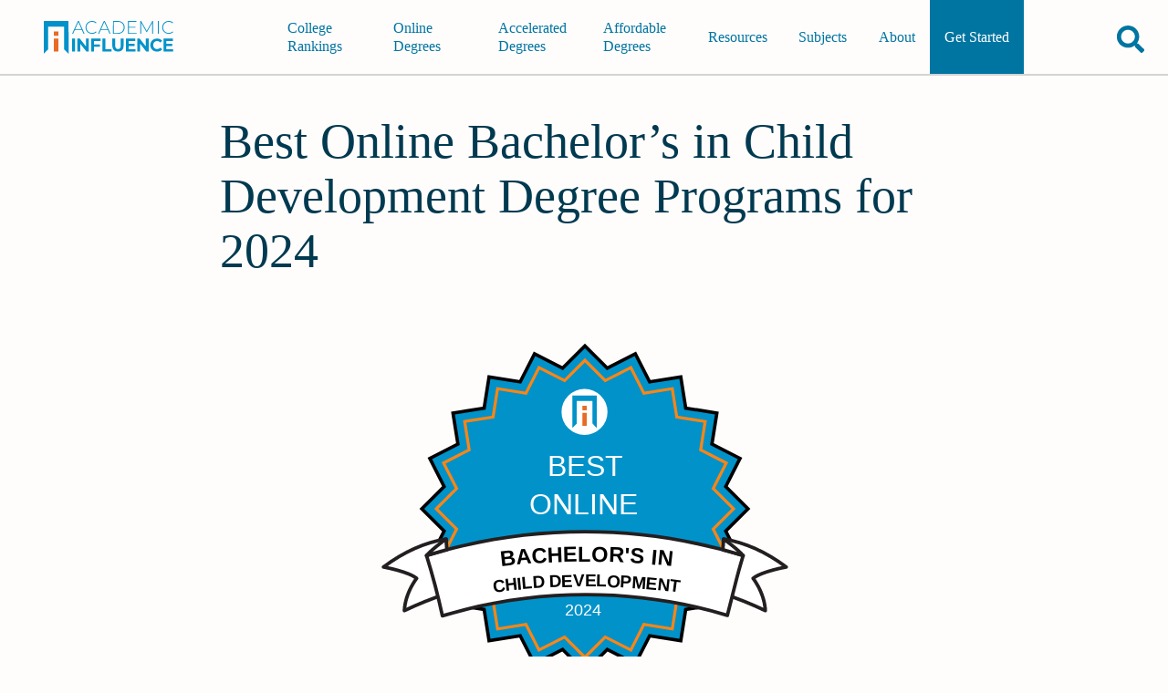

--- FILE ---
content_type: text/html
request_url: https://academicinfluence.com/rankings/online-degree/bachelors/child-development
body_size: 40997
content:
<!DOCTYPE html><html lang="en"><head><meta charset="UTF-8"><meta content="https://academicinfluence.com/rankings/online-degree/bachelors/child-development" property="og:url"><meta content="width=device-width,initial-scale=1" name="viewport"><title>Best Online Bachelor’s in Child Development Degree Programs for 2024 | Academic Influence</title><meta content="article" property="og:type"><meta content="summary_large_image" name="twitter:card"><meta content="@AcademicInflux" name="twitter:site"><meta content="@AcademicInflux" name="twitter:creator"><meta content="Best Online Bachelor’s in Child Development Degree Programs for 2024 | Academic Influence" property="og:title"><meta content="Best Online Bachelor’s in Child Development Degree Programs for 2024 | Academic Influence" name="twitter:title"><meta content="An online bachelor's in child development degree program allows graduates to pursue careers in areas such as early childhood education, Montessori, or even crisis intervention." name="description"><meta content="An online bachelor's in child development degree program allows graduates to pursue careers in areas such as early childhood education, Montessori, or even crisis intervention." property="og:description"><meta content="An online bachelor's in child development degree program allows graduates to pursue careers in areas such as early childhood education, Montessori, or even crisis intervention." name="twitter:description"><meta content="https://images.academicinfluence.com/hero-badge/2023/BEST/ONLINE/BACHELOR'S-IN/CHILD-DEVELOPMENT" name="twitter:image"><meta content="https://images.academicinfluence.com/hero-badge/2023/BEST/ONLINE/BACHELOR'S-IN/CHILD-DEVELOPMENT" property="og:image"><meta content="800" property="og:image:width"><meta content="800" property="twitter:image:width"><meta content="450" property="og:image:height"><meta content="450" property="twitter:image:height"><meta content="online-degree/bachelors-child-development" property="og:image:alt"><script type="application/ld+json">
    [{
        "@context": "https://schema.org",
        "@type": "Article",
        "headline": "Best Online Bachelor’s in Child Development Degree Programs for 2024 | Academic Influence",
        "image": ["https://images.academicinfluence.com/hero-badge/2023/BEST/ONLINE/BACHELOR'S-IN/CHILD-DEVELOPMENT"],
        "datePublished": "2021-06-22T15:59:25.275Z",
        "dateModified": "2024-02-12T16:56:43.822Z",
        "author": {"@type":"Person","name":"James Barham","url":"https://www.linkedin.com/in/james-barham-30166a174/","honorificPrefix":"Dr.","jobTitle":"Education Writer"},
        "publisher": {
        "@type": "Organization",
        "name": "AcademicInfluence.com",
        "logo": {
            "@type": "ImageObject",
            "url": "https://academicinfluence.com/images/logo.svg"
        }
        }
    },{"@type":"FAQPage","@context":"https://schema.org","mainEntity":[{"@type":"Question","name":"Why get a bachelor’s in child development?–","acceptedAnswer":{"@type":"Answer","text":"Earning a bachelor’s degree in child development can help set you on your path toward a fulfilling and meaningful career."}},{"@type":"Question","name":"What will I learn while getting a bachelor’s in child development?–","acceptedAnswer":{"@type":"Answer","text":"This four-year, 120-credit degree will cover topics such as child development, adolescent psychology, and counseling ethics. Additionally, most online and in-person programs offer a variety of concentrations, allowing students to focus their learning around their future career goals."}},{"@type":"Question","name":"What concentrations can I choose from when getting a bachelor’s in child development?–","acceptedAnswer":{"@type":"Answer","text":"Concentrations include early childhood education, Montessori education, and crisis intervention. Depending on their track, students can earn either a bachelor of science or a bachelor of arts degree."}},{"@type":"Question","name":"What can I do with a bachelor’s in child development?–","acceptedAnswer":{"@type":"Answer","text":"Upon graduation, students may be ready for careers as social workers, youth counselors, or pre-school educators."}},{"@type":"Question","name":"How do we determine the best online child development bachelor's degree programs?","acceptedAnswer":{"@type":"Answer","text":"The people affiliated with a school are ultimately what make it great. This is why influence — i.e., the academic impact of faculty and alumni associated with a school — gets at the heart of what is truly best in education. The combined influence score of a college or university’s top academic influencers is the best indicator of academic excellence. For our online degree rankings, we focus on the academic influence of faculty and alumni in the specific disciplines we’re ranking."}},{"@type":"Question","name":"What can I expect from an online college course?","acceptedAnswer":{"@type":"Answer","text":"If this is your first time taking an online course, the experience may require a time of adjustment. Although you’ll typically learn the same material and take the same exams as your on-campus peers, going online will require greater independence and responsibility than going in person. You’ll be accountable for your own time management, for harnessing the online educational technology that you’ll need to use, and for completing the course requirements, such as listening to lectures, learning lessons, reading texts, and handing in assignments. This means you’ll need to create a suitable workspace for yourself, maintain a realistic schedule, and take the initiative in building relationships with your instructors and classmates. With online college, your goal is to find a balance between independence and engagement."}},{"@type":"Question","name":"Is online college easier than campus-based college?","acceptedAnswer":{"@type":"Answer","text":"No. The only part of online education that’s easier than campus-based education is ease of access: all you need is a computer and an internet connection for online education. But even this seeming advantage of online education can be misleading: what’s easier, studying online with your computer and internet connection from your home where you need to cook, clean, pay rent, and maintain a job? Or studying on campus in a dorm where all your living needs are handled by the school, and college staff are there to help you every step of the way?\nIf you take the commute to campus out of the equation, campus-based education is easier. All the support structures available on campus for students, especially with real people to help you in person, are not there online. The demands on you as an online student will largely be the same as for your campus-based counterpart, but without the same helps.\nIn general, your online courses will present the same material and test you in the same way as traditional in-person courses. In many cases, you’ll even have the same instructors as your on-campus counterparts. In fact, if you are adjusting to the experience of independent learning with remote educational technology for the first time, online college may be considerably more challenging than campus-based college. For a few insights on how to manage this new online experience, check out our 10 Tips for Adjusting to School Online."}},{"@type":"Question","name":"Why does accreditation matter in online college?","acceptedAnswer":{"@type":"Answer","text":"Accreditation is especially important when it comes to online college. This is because the online education landscape is a mix of highly-reputable non-profit institutions on the one end and less-than-reputable for-profit institutions on the other end. Accreditation gives you the power to identify the more reputable actors in online education. Accreditation is a stamp of approval from an independent accrediting agency indicating that a college or university is meeting standards of quality and credibility. School-wide accreditation falls into two major categories: regional and national accreditation. Regional accreditors generally hold jurisdiction only over schools in the states comprising their region, whereas national accreditors hold jurisdiction over schools in all states. Regional accreditation is widely regarded as a more rigorous standard of quality and credibility than national accreditation.\nAttending a college or university that is not regionally accredited could limit your opportunities. For students seeking an online education, we strongly recommend that they opt for regionally accredited schools. Regional accreditation ensures eligibility for federal loans and grants, ensures your college credits can be transferred between schools, and ensures that your degree credits can be accepted if you wish to earn an advanced degree. For more on this important topic, check out our What is Accreditation and Why Does It Matter? College & University Accreditation Guide."}},{"@type":"Question","name":"Will I be able to transfer my online college degree?","acceptedAnswer":{"@type":"Answer","text":"As long as your online college degree is regionally accredited (see the previous point), you should have little difficulty transferring most of your credits or credentials to another regionally accredited undergraduate school. Every school carries its own standards and procedures for granting a transfer of credits. In many cases, you will encounter some bureaucratic haggling in which some of your credits will be transferred and others may be refused. However, provided that you have attended an online school with recognized regional accreditation, you should be in good shape in transferring your credits earned online."}},{"@type":"Question","name":"Will employers respect my online degree?","acceptedAnswer":{"@type":"Answer","text":"In most cases, as long you graduate from a well-regarded, regionally-accredited online college, prospective employers won’t look sideways at your degree. In fact, unless you attend an exclusively online college or university, there will likely be no specific indicator on your degree, transcript, or resumé differentiating your school from its brick-and-mortar counterpart. This means that your employer will likely only differentiate between an online and in-person degree if you mention this distinction.\nSome employers may express the concern that because you did your degree online, you may need to transition from an online education experience to in-person workplace experience. But in an age of Covid, that concern seems much diminished. The fact is that much employment these days is remote. And collaboration increasingly happens online over Zoom. Many employers will therefore view your online degree as evidence of valuable 21st century professional skills such as independence, self-motivation, time management, and tech savvy."}},{"@type":"Question","name":"What are the disadvantages of online classes?","acceptedAnswer":{"@type":"Answer","text":"If you are a student who thrives on the dynamic energy of in-person discussion, who requires the physical surroundings of a classroom to feel engaged, or who considers the social aspects of education to be of equal importance to the actual content of your courses, online education will be less than ideal for you (though depending on your circumstances, it may also be the only viable option).\n While there is much in traditional campus-based education that can be substituted or simulated through the online medium, some students may find that there is nothing that can replace the conversation, collaboration, and motivation that occur in an actual in-person classroom setting. As you transition to online education, one of the biggest challenges you will likely face in getting the most out of your online classes is overcoming this difference between “real reality” and “virtual reality.” Fortunately, we’ve got some great Tips for Online Education Beginners."}},{"@type":"Question","name":"What are the advantages of online classes?","acceptedAnswer":{"@type":"Answer","text":"The advantages of online classes are many. Above all, online courses give you the freedom and flexibility to attend class from anywhere that works for you, whether you’re at home, in a coffee shop, or in a quiet conference room at work. In many cases, you’ll also enjoy the convenience of asynchronous learning opportunities-educational experiences that you can complete at your own pace and on your own schedule. This may include pre-taped lectures, ongoing chat-board discussions, and 24/7 access to digital materials. And of course, just as there are some learners who prefer the energy of a live classroom, there are those who learn best when working in their own personal space, free from distractions. If this sounds like you, you might find the solitude of online learning to be a major advantage."}}]}]
</script><meta content="Est. reading time" name="twitter:label2"><meta content="23 min read" name="twitter:data2"><meta content="max-image-preview:large" name="robots"><style>.svg-inline--fa,svg:not(:root).svg-inline--fa{overflow:visible}.svg-inline--fa{display:inline-block;font-size:inherit;height:1em;vertical-align:-.125em}.svg-inline--fa.fa-w-16{width:1em}@keyframes fa-spin{0%{transform:rotate(0)}to{transform:rotate(1turn)}}:root{--bulletImage:url([data-uri])}.content-container,.content-container--has-banner,.content-container--no-sidebar{margin-left:5vw;margin-right:5vw;margin-top:110px;min-height:60vh;padding:1px}@media (min-width:1024px){.content-container,.content-container--has-banner,.content-container--no-sidebar{margin-left:auto;margin-right:auto;margin-top:123.5px;width:800px}.content-container--has-banner,.content-container--no-sidebar{width:800px}.content-container--has-banner{margin-top:0}}a[id],a[name],aside[id],details[id],div[id],h1[id],h2[id],h3[id],h4[id],li[id],nav[id],p[id],section[id],span[id],summary[id],table[id],ul[id]{scroll-margin-top:13vh}html{-webkit-text-size-adjust:100%;line-height:1.15;tab-size:4}body{font-family:system-ui,-apple-system,Segoe UI,Roboto,Helvetica,Arial,sans-serif,Apple Color Emoji,Segoe UI Emoji;margin:0}b,strong{font-weight:bolder}table{border-color:inherit;text-indent:0}button,input,select{font-family:inherit;font-size:100%;line-height:1.15;margin:0}button,select{text-transform:none}[type=button],[type=reset],[type=submit],button{-webkit-appearance:button}::-moz-focus-inner{border-style:none;padding:0}:-moz-focusring{outline:1px dotted #0192c9}:-moz-ui-invalid{box-shadow:none}legend{padding:0}::-webkit-inner-spin-button,::-webkit-outer-spin-button{height:auto}[type=search]{-webkit-appearance:textfield;outline-offset:-2px}::-webkit-search-decoration{-webkit-appearance:none}::-webkit-file-upload-button{-webkit-appearance:button;font:inherit}summary{display:list-item}h1,h2,h3,h4,p{margin:0}button{background-color:#0000;background-image:none}fieldset,ol,ul{margin:0;padding:0}ol,ul{list-style:none}li{padding-left:.15rem}html{font-family:ui-sans-serif,system-ui,-apple-system,BlinkMacSystemFont,Segoe UI,Roboto,Helvetica Neue,Arial,Noto Sans,sans-serif,Apple Color Emoji,Segoe UI Emoji,Segoe UI Symbol,Noto Color Emoji;line-height:1.5}body{font-family:inherit;line-height:inherit}*,:after,:before{border:0 solid;box-sizing:border-box}img{border-style:solid}input::placeholder{color:#9ca3af;opacity:1}[role=button],button{cursor:pointer}h1,h2,h3,h4{font-size:inherit;font-weight:inherit}a{color:inherit;text-decoration:inherit}a:not([class]){text-decoration:underline}button,input,select{color:inherit;line-height:inherit;padding:0}img,svg{display:block}img{height:auto;max-width:100%}@media print{footer,header{display:none!important}}@page{margin:20px}html{scroll-behavior:smooth}body{background-color:#fffdfc;color:#444;font-family:Montserrat,sans-serif;height:100%;overflow-x:hidden;position:relative;width:100%}a{color:#0175a1;font-weight:600}a:hover{color:#0192c9}a:active{color:#ff8514}a b{color:inherit}h1,h2,h3,h4{font-family:DM Serif Text,serif}h1{color:#003a50;font-size:48px;line-height:1.125;margin-bottom:.5em}@media (min-width:1024px){h1{font-size:54px}}h2{color:#003a50;font-size:28px;line-height:1.28571;margin-bottom:.857143em}@media (min-width:1024px){h2{font-size:31.5px}}h3{color:#003a50;font-size:24px;line-height:1;margin-bottom:1em}@media (min-width:1024px){h3{font-size:27px}}h4{color:#003a50;font-size:21.2px;line-height:1.13208;margin-bottom:1.13208em}@media (min-width:1024px){h4{font-size:23.85px}}aside,nav,ol,p,section,table,ul{font-size:16px;line-height:24px;margin-bottom:1.5em}@media (min-width:1024px){aside,nav,ol,p,section,table,ul{font-size:18px;line-height:27px}}li{margin-bottom:6px}@media (min-width:1024px){li{margin-bottom:6.75px}}ol,ul{margin-left:2rem}ol{list-style-type:decimal}ul{list-style-image:var(--bulletImage)}ul ul{list-style-image:url(/images/circle.svg)}ul ul ul{list-style-image:url(/images/box.svg)}ul ul ul ul{list-style-image:url(/images/square.svg)}form{margin-bottom:24px}@media (min-width:1024px){form{margin-bottom:27px}}table{border-collapse:collapse;overflow-x:auto;width:100%}@media (min-width:768px){table{border-bottom:2px solid #e76c26;padding-bottom:3px}}@media (min-width:768px) and (min-width:1024px){table{padding-bottom:3.375px}}th{border-bottom:2px solid #ec8951;color:#0175a1;padding-bottom:3px}@media (min-width:1024px){th{padding-bottom:3.375px}}tr:last-of-type td{padding-bottom:6px}@media (min-width:1024px){tr:last-of-type td{padding-bottom:6.75px}}td{padding-bottom:6px;padding-left:.5rem;padding-top:6px}@media (min-width:1024px){td{padding-bottom:6.75px;padding-top:6.75px}}td,th{font-size:13.6px;line-height:1.25;padding-right:.5rem;text-align:left;vertical-align:top}@media (min-width:1024px){td,th{font-size:15.3px}}th[scope=row]{border:none;padding:6px .25rem}@media (min-width:1024px){th[scope=row]{padding-bottom:6.75px;padding-top:6.75px}}tbody tr:nth-child(2n){background-color:#fae2d4}details{margin-bottom:24px}@media (min-width:1024px){details{margin-bottom:27px}}details[open] summary:after{content:"−"}details[open] summary{background-color:#014965;margin-bottom:24px}@media (min-width:1024px){details[open] summary{margin-bottom:27px}}details p{margin-left:.5rem}details>summary{list-style:none}details>summary::-webkit-details-marker{display:none}summary{align-items:center;background-color:#0175a1;color:#fff;cursor:pointer;display:flex;font-size:19.2px;justify-content:space-between;line-height:1.2;padding:12px 1rem}@media (min-width:1024px){summary{font-size:21.6px;padding-bottom:13.5px;padding-top:13.5px}}summary:after{content:"+";display:block;margin-left:1rem}summary h2,summary h3,summary h4{color:#fff;margin-bottom:0}button[type=submit],input[type=submit]{background-color:#a24c1b;color:#fff;transition:background-color .5s}button[type=submit]:hover,input[type=submit]:hover{background-color:#003a50}b,strong{color:#003a50}@font-face{font-display:optional;font-family:DM Serif Text;font-style:italic;font-weight:400;src:url(https://fonts.gstatic.com/s/dmseriftext/v8/rnCw-xZa_krGokauCeNq1wWyWfG1UVoNILVaqNDD.woff2)format("woff2");unicode-range:U+100-24F,U+259,U+1E??,U+2020,U+20A0-20AB,U+20AD-20CF,U+2113,U+2C60-2C7F,U+A720-A7FF}@font-face{font-display:optional;font-family:DM Serif Text;font-style:italic;font-weight:400;src:url(https://fonts.gstatic.com/s/dmseriftext/v8/rnCw-xZa_krGokauCeNq1wWyWfG1X1oNILVaqA.woff2)format("woff2");unicode-range:U+??,U+131,U+152-153,U+2BB-2BC,U+2C6,U+2DA,U+2DC,U+2000-206F,U+2074,U+20AC,U+2122,U+2191,U+2193,U+2212,U+2215,U+FEFF,U+FFFD}@font-face{font-display:optional;font-family:DM Serif Text;font-style:normal;font-weight:400;src:url(https://fonts.gstatic.com/s/dmseriftext/v8/rnCu-xZa_krGokauCeNq1wWyWfqFXVAKArdqqQ.woff2)format("woff2");unicode-range:U+100-24F,U+259,U+1E??,U+2020,U+20A0-20AB,U+20AD-20CF,U+2113,U+2C60-2C7F,U+A720-A7FF}@font-face{font-display:optional;font-family:DM Serif Text;font-style:normal;font-weight:400;src:url(https://fonts.gstatic.com/s/dmseriftext/v8/rnCu-xZa_krGokauCeNq1wWyWfSFXVAKArc.woff2)format("woff2");unicode-range:U+??,U+131,U+152-153,U+2BB-2BC,U+2C6,U+2DA,U+2DC,U+2000-206F,U+2074,U+20AC,U+2122,U+2191,U+2193,U+2212,U+2215,U+FEFF,U+FFFD}@font-face{font-display:optional;font-family:Montserrat;font-style:italic;font-weight:400;src:url(https://fonts.gstatic.com/s/montserrat/v23/JTUQjIg1_i6t8kCHKm459WxRxC7m0dR9pBOi.woff2)format("woff2");unicode-range:U+460-52F,U+1C80-1C88,U+20B4,U+2DE0-2DFF,U+A640-A69F,U+FE2E-FE2F}@font-face{font-display:optional;font-family:Montserrat;font-style:italic;font-weight:400;src:url(https://fonts.gstatic.com/s/montserrat/v23/JTUQjIg1_i6t8kCHKm459WxRzS7m0dR9pBOi.woff2)format("woff2");unicode-range:U+400-45F,U+490-491,U+4B0-4B1,U+2116}@font-face{font-display:optional;font-family:Montserrat;font-style:italic;font-weight:400;src:url(https://fonts.gstatic.com/s/montserrat/v23/JTUQjIg1_i6t8kCHKm459WxRxi7m0dR9pBOi.woff2)format("woff2");unicode-range:U+102-103,U+110-111,U+128-129,U+168-169,U+1A0-1A1,U+1AF-1B0,U+1EA0-1EF9,U+20AB}@font-face{font-display:optional;font-family:Montserrat;font-style:italic;font-weight:400;src:url(https://fonts.gstatic.com/s/montserrat/v23/JTUQjIg1_i6t8kCHKm459WxRxy7m0dR9pBOi.woff2)format("woff2");unicode-range:U+100-24F,U+259,U+1E??,U+2020,U+20A0-20AB,U+20AD-20CF,U+2113,U+2C60-2C7F,U+A720-A7FF}@font-face{font-display:optional;font-family:Montserrat;font-style:italic;font-weight:400;src:url(https://fonts.gstatic.com/s/montserrat/v23/JTUQjIg1_i6t8kCHKm459WxRyS7m0dR9pA.woff2)format("woff2");unicode-range:U+??,U+131,U+152-153,U+2BB-2BC,U+2C6,U+2DA,U+2DC,U+2000-206F,U+2074,U+20AC,U+2122,U+2191,U+2193,U+2212,U+2215,U+FEFF,U+FFFD}@font-face{font-display:optional;font-family:Montserrat;font-style:italic;font-weight:600;src:url(https://fonts.gstatic.com/s/montserrat/v23/JTUQjIg1_i6t8kCHKm459WxRxC7m0dR9pBOi.woff2)format("woff2");unicode-range:U+460-52F,U+1C80-1C88,U+20B4,U+2DE0-2DFF,U+A640-A69F,U+FE2E-FE2F}@font-face{font-display:optional;font-family:Montserrat;font-style:italic;font-weight:600;src:url(https://fonts.gstatic.com/s/montserrat/v23/JTUQjIg1_i6t8kCHKm459WxRzS7m0dR9pBOi.woff2)format("woff2");unicode-range:U+400-45F,U+490-491,U+4B0-4B1,U+2116}@font-face{font-display:optional;font-family:Montserrat;font-style:italic;font-weight:600;src:url(https://fonts.gstatic.com/s/montserrat/v23/JTUQjIg1_i6t8kCHKm459WxRxi7m0dR9pBOi.woff2)format("woff2");unicode-range:U+102-103,U+110-111,U+128-129,U+168-169,U+1A0-1A1,U+1AF-1B0,U+1EA0-1EF9,U+20AB}@font-face{font-display:optional;font-family:Montserrat;font-style:italic;font-weight:600;src:url(https://fonts.gstatic.com/s/montserrat/v23/JTUQjIg1_i6t8kCHKm459WxRxy7m0dR9pBOi.woff2)format("woff2");unicode-range:U+100-24F,U+259,U+1E??,U+2020,U+20A0-20AB,U+20AD-20CF,U+2113,U+2C60-2C7F,U+A720-A7FF}@font-face{font-display:optional;font-family:Montserrat;font-style:italic;font-weight:600;src:url(https://fonts.gstatic.com/s/montserrat/v23/JTUQjIg1_i6t8kCHKm459WxRyS7m0dR9pA.woff2)format("woff2");unicode-range:U+??,U+131,U+152-153,U+2BB-2BC,U+2C6,U+2DA,U+2DC,U+2000-206F,U+2074,U+20AC,U+2122,U+2191,U+2193,U+2212,U+2215,U+FEFF,U+FFFD}@font-face{font-display:optional;font-family:Montserrat;font-style:normal;font-weight:400;src:url(https://fonts.gstatic.com/s/montserrat/v23/JTUSjIg1_i6t8kCHKm459WRhyyTh89ZNpQ.woff2)format("woff2");unicode-range:U+460-52F,U+1C80-1C88,U+20B4,U+2DE0-2DFF,U+A640-A69F,U+FE2E-FE2F}@font-face{font-display:optional;font-family:Montserrat;font-style:normal;font-weight:400;src:url(https://fonts.gstatic.com/s/montserrat/v23/JTUSjIg1_i6t8kCHKm459W1hyyTh89ZNpQ.woff2)format("woff2");unicode-range:U+400-45F,U+490-491,U+4B0-4B1,U+2116}@font-face{font-display:optional;font-family:Montserrat;font-style:normal;font-weight:400;src:url(https://fonts.gstatic.com/s/montserrat/v23/JTUSjIg1_i6t8kCHKm459WZhyyTh89ZNpQ.woff2)format("woff2");unicode-range:U+102-103,U+110-111,U+128-129,U+168-169,U+1A0-1A1,U+1AF-1B0,U+1EA0-1EF9,U+20AB}@font-face{font-display:optional;font-family:Montserrat;font-style:normal;font-weight:400;src:url(https://fonts.gstatic.com/s/montserrat/v23/JTUSjIg1_i6t8kCHKm459WdhyyTh89ZNpQ.woff2)format("woff2");unicode-range:U+100-24F,U+259,U+1E??,U+2020,U+20A0-20AB,U+20AD-20CF,U+2113,U+2C60-2C7F,U+A720-A7FF}@font-face{font-display:optional;font-family:Montserrat;font-style:normal;font-weight:400;src:url(https://fonts.gstatic.com/s/montserrat/v23/JTUSjIg1_i6t8kCHKm459WlhyyTh89Y.woff2)format("woff2");unicode-range:U+??,U+131,U+152-153,U+2BB-2BC,U+2C6,U+2DA,U+2DC,U+2000-206F,U+2074,U+20AC,U+2122,U+2191,U+2193,U+2212,U+2215,U+FEFF,U+FFFD}@font-face{font-display:optional;font-family:Montserrat;font-style:normal;font-weight:600;src:url(https://fonts.gstatic.com/s/montserrat/v23/JTUSjIg1_i6t8kCHKm459WRhyyTh89ZNpQ.woff2)format("woff2");unicode-range:U+460-52F,U+1C80-1C88,U+20B4,U+2DE0-2DFF,U+A640-A69F,U+FE2E-FE2F}@font-face{font-display:optional;font-family:Montserrat;font-style:normal;font-weight:600;src:url(https://fonts.gstatic.com/s/montserrat/v23/JTUSjIg1_i6t8kCHKm459W1hyyTh89ZNpQ.woff2)format("woff2");unicode-range:U+400-45F,U+490-491,U+4B0-4B1,U+2116}@font-face{font-display:optional;font-family:Montserrat;font-style:normal;font-weight:600;src:url(https://fonts.gstatic.com/s/montserrat/v23/JTUSjIg1_i6t8kCHKm459WZhyyTh89ZNpQ.woff2)format("woff2");unicode-range:U+102-103,U+110-111,U+128-129,U+168-169,U+1A0-1A1,U+1AF-1B0,U+1EA0-1EF9,U+20AB}@font-face{font-display:optional;font-family:Montserrat;font-style:normal;font-weight:600;src:url(https://fonts.gstatic.com/s/montserrat/v23/JTUSjIg1_i6t8kCHKm459WdhyyTh89ZNpQ.woff2)format("woff2");unicode-range:U+100-24F,U+259,U+1E??,U+2020,U+20A0-20AB,U+20AD-20CF,U+2113,U+2C60-2C7F,U+A720-A7FF}@font-face{font-display:optional;font-family:Montserrat;font-style:normal;font-weight:600;src:url(https://fonts.gstatic.com/s/montserrat/v23/JTUSjIg1_i6t8kCHKm459WlhyyTh89Y.woff2)format("woff2");unicode-range:U+??,U+131,U+152-153,U+2BB-2BC,U+2C6,U+2DA,U+2DC,U+2000-206F,U+2074,U+20AC,U+2122,U+2191,U+2193,U+2212,U+2215,U+FEFF,U+FFFD}@font-face{font-display:optional;font-family:Suez One;font-style:normal;font-weight:400;src:url(https://fonts.gstatic.com/s/suezone/v9/taiJGmd_EZ6rqscQgOFMmouC-50xUK4.woff2)format("woff2");unicode-range:U+590-5FF,U+200C-2010,U+20AA,U+25CC,U+FB1D-FB4F}@font-face{font-display:optional;font-family:Suez One;font-style:normal;font-weight:400;src:url(https://fonts.gstatic.com/s/suezone/v9/taiJGmd_EZ6rqscQgOFAmouC-50xUK4.woff2)format("woff2");unicode-range:U+100-24F,U+259,U+1E??,U+2020,U+20A0-20AB,U+20AD-20CF,U+2113,U+2C60-2C7F,U+A720-A7FF}@font-face{font-display:optional;font-family:Suez One;font-style:normal;font-weight:400;src:url(https://fonts.gstatic.com/s/suezone/v9/taiJGmd_EZ6rqscQgOFOmouC-50x.woff2)format("woff2");unicode-range:U+??,U+131,U+152-153,U+2BB-2BC,U+2C6,U+2DA,U+2DC,U+2000-206F,U+2074,U+20AC,U+2122,U+2191,U+2193,U+2212,U+2215,U+FEFF,U+FFFD}.byline{font-size:14px;line-height:1.71429;margin-bottom:1.71429em}@media (min-width:1024px){.byline{display:flex;font-size:15.75px;justify-content:space-between}}.byline__dates{font-size:12px;font-style:italic}@media (min-width:1024px){.byline__dates{font-size:13.5px}}.byline a{font-weight:800}.cookie-banner{background-color:#014965;bottom:0;color:#fff;display:none;left:0;padding:6px 5vw;position:fixed;width:100%;z-index:1000}@media (min-width:1024px){.cookie-banner{padding-bottom:6.75px;padding-top:6.75px}}.cookie-banner--visible{display:block}.cookie-banner__text{font-size:14px;margin-bottom:12px;min-width:33%;text-align:center}@media (min-width:1024px){.cookie-banner__text{font-size:15.75px;margin-bottom:13.5px}}.cookie-banner__text a{color:#fff}.cookie-banner__buttons{align-items:center;display:flex;justify-content:space-evenly;margin-bottom:12px}@media (min-width:1024px){.cookie-banner__buttons{margin-bottom:13.5px;margin-left:auto;margin-right:auto;width:25%}}.cookie-banner__button{background-color:#a24c1b;color:#fff;display:block;font-weight:600;padding:6px 1rem;text-align:center;transition:background-color .5s;width:-moz-fit-content;width:fit-content}@media (min-width:1024px){.cookie-banner__button{padding-bottom:6.75px;padding-top:6.75px}}.cookie-banner__button path,.cookie-banner__button polygon,.cookie-banner__button svg{fill:#fff}.cookie-banner__button:hover{background-color:#003a50;color:#fff}.cookie-banner__button:hover path,.cookie-banner__button:hover polygon,.cookie-banner__button:hover svg{fill:#fff}@media print{.cookie-banner{background-color:#a24c1b;color:#fff;display:block;display:none;font-weight:600;padding:6px 1rem;text-align:center;transition:background-color .5s;width:-moz-fit-content;width:fit-content}}@media print and (min-width:1024px){.cookie-banner{padding-bottom:6.75px;padding-top:6.75px}}@media print{.cookie-banner path,.cookie-banner polygon,.cookie-banner svg{fill:#fff}.cookie-banner:hover{background-color:#003a50;color:#fff}.cookie-banner:hover path,.cookie-banner:hover polygon,.cookie-banner:hover svg{fill:#fff}}footer{background-color:#fff}.footer{background-color:#003a50;padding:3rem 5vw 1.5rem}.footer a{font-weight:500;transition:transform .4s}.footer a:hover{transform:scale(1.05)}.footer a,.footer p{color:#fff}.footer a:link{text-decoration:none}@media (min-width:1280px){.footer{padding-left:5vw;padding-right:5vw}}.footer__upper{margin-bottom:18px}@media (min-width:1024px){.footer__upper{display:grid;gap:2.5rem;grid-template-columns:.75fr 2fr .5fr;margin-bottom:20.25px}}@media (max-width:1023px){.footer__upper{align-items:center;display:flex;flex-direction:column;flex-wrap:wrap;gap:3rem;justify-content:space-between}}@media (max-width:766px){.footer__upper{justify-content:center}.footer__upper-section--centered{width:100%}}.footer__upper-section p{color:#f75d33;font-size:24px;margin-bottom:1.25rem}@media (max-width:1023px){.footer__upper-section p{text-align:center}}.footer__recent-articles{align-items:center;display:flex;flex-direction:column;margin:0 auto}.footer__logo__div{margin-left:0;padding-top:.25rem;width:100%}.footer__double-col{column-gap:3rem;display:flex;flex-wrap:wrap;justify-content:center}.footer__double-col ul{width:18rem}@media (min-width:768px){.footer__double-col ul{width:21rem}}.footer__double-col li{color:#fff;max-width:21rem;overflow:hidden;text-overflow:ellipsis;white-space:nowrap}.footer__recently-updated{color:#fff;-webkit-text-decoration:underline dotted #e76c26!important;text-decoration:underline dotted #e76c26!important}@media (min-width:1024px){.footer__recently-updated{margin-bottom:1rem}}.footer__company-info-list{width:100%}@media (max-width:1023px){.footer__company-info{display:flex;flex-wrap:wrap;gap:1rem;justify-content:space-between}}.footer__logo{height:auto;margin-bottom:12px;margin-left:auto;margin-right:auto;max-width:300px;width:100%}@media (min-width:1024px){.footer__logo{margin-bottom:13.5px;width:300px}}.footer__tagline{color:#fae2d4;font-size:16px;font-style:italic;font-weight:700;margin-bottom:12px;text-align:center}@media (min-width:1024px){.footer__tagline{font-size:18px;font-size:14px;margin-bottom:13.5px}}@media (min-width:1024px) and (min-width:1024px){.footer__tagline{font-size:15.75px}}.footer__list{font-size:14px;list-style-image:none;margin-left:0;margin-right:0}@media (min-width:1024px){.footer__list{font-size:15.75px}}.footer__list li{transition:transform .4s}.footer__list li:hover{transform:scale(1.05)}.footer__social-links{align-items:center;display:flex;justify-content:space-between;margin-bottom:24px;margin-left:1rem;margin-right:1rem}@media (min-width:1024px){.footer__social-links{margin-bottom:27px}}@media (min-width:768px){.footer__social-links{margin-left:auto;margin-right:auto;width:50%}}@media (min-width:1024px){.footer__social-links{width:25%;margin-left:0!important}}.footer__social-link svg{transform:scale(2);width:.75rem!important}.footer__legalese{border-top:1px solid #ffffff80;padding-top:1.25rem;text-align:center}@media (min-width:1024px){.footer__legalese{text-align:left}}.footer__copyright,.footer__recaptcha-disclaimer{font-size:12px;margin-bottom:.5rem}@media (min-width:1024px){.footer__copyright,.footer__recaptcha-disclaimer{font-size:13.5px}}.student-questions-container{border-color:#dbdbdb;border-radius:5px;border-width:1px;box-shadow:0 5px 15px #00000026;margin-bottom:3rem;padding:18px 1rem}.student-questions-container svg{fill:#0175a1}.student-questions-container div{font-size:1.3rem;margin:0 0 0 .5rem}.site-header{align-items:center;background-color:#fffdfc;border-bottom:2px solid #d3d3d3;color:#0175a1;display:flex;justify-content:space-between;left:0;position:fixed;top:-85px;transition-duration:.3s;transition-property:all;transition-timing-function:linear;width:100vw;z-index:500}.site-header__logo{align-items:center;display:flex;height:36px;margin-left:1rem;margin-right:1rem;width:144px}@media (min-width:1024px){.site-header__logo{height:54px;margin-left:3rem;width:216px}}.site-header__buttons-wrapper{align-items:center;display:flex;height:72px;justify-content:flex-end;margin-right:1.5rem}@media (min-width:1024px){.site-header__buttons-wrapper{height:81px}}.site-header__menu-button,.site-header__search-button{align-items:center;display:flex;justify-content:center}.site-header__search-button{height:100%;margin-left:1rem;margin-right:1rem;transition:transform .5s}@media (min-width:1024px){.site-header__search-button{margin-right:0;position:relative;top:2px}}.site-header__search-button:hover{transform:scale(1.15)}.site-header__search-button svg{height:30px;width:30px}@media (min-width:1024px){.site-header__search-button svg{height:30px;width:33.75px}}.site-header__search-button svg *{fill:#0175a1}.site-header__menu-button{height:100%;margin-left:1rem}@media (min-width:1024px){.site-header__menu-button{display:none}}.site-header__menu-button svg{height:30px;width:30px}@media (min-width:1024px){.site-header__menu-button svg{height:30px;width:33.75px}}.site-header__menu-button svg *{fill:#0175a1}.site-header__page-search{align-items:center;background-color:#003a50;display:flex;height:0;justify-content:center;overflow:hidden;position:absolute;top:74px;transition:height .5s;-webkit-transition:height .5s;width:100%}@media (min-width:1024px){.site-header__page-search{top:83px}}.site-header__page-search--open{height:74px;z-index:600}@media (min-width:1024px){.site-header__page-search--open{height:83px;z-index:100}}.site-header.show-header{top:0}.navigation{background-color:#fff;height:100vh;overflow:auto;padding-top:2rem;position:absolute;right:-100%;top:74px;transition:transform .5s;-webkit-transition:transform .5s;width:100%;z-index:500}@media (min-width:1024px){.navigation{background-color:#0000;height:72px;margin-bottom:0;overflow:initial;padding:0;position:static;top:83px}}@media (min-width:1024px) and (min-width:1024px){.navigation{height:81px}}.navigation__align-menu-right{left:0;position:absolute}@media (min-width:1024px){.navigation__align-menu-right{display:flex;height:72px;justify-content:flex-end;margin-bottom:0;overflow:initial;padding:0;position:static}}@media (min-width:1024px) and (min-width:1024px){.navigation__align-menu-right{height:81px}}.navigation h3{display:inline-block;font-size:32px;padding:0 1.5rem;width:-moz-fit-content;width:fit-content}@media (min-width:1024px){.navigation h3{display:none;font-size:36px}}.navigation__cat1:after{content:"Rankings and Articles"}.navigation__cat2:after{content:"Resources & Company"}.navigation #getting-started{background-color:#0175a1;color:#fff;font-family:DM Serif Text,serif;font-weight:700;margin:2rem 0 0 -2rem;padding:.75rem;width:-moz-fit-content;width:fit-content}@media (min-width:1024px){.navigation #getting-started{display:flex;margin:0;padding:0}}.navigation--open{transform:translate(-50%)}@media (max-width:766px){.navigation--open{transform:translate(-100%)}}.navigation__top-level-list{list-style-image:none;margin:0 0 0 3.5rem}@media (min-width:1024px){.navigation__top-level-list{display:flex;height:inherit;margin:0;width:-moz-fit-content;width:fit-content}}.navigation__top-level-item{cursor:pointer;font-family:DM Serif Text,serif;height:100%;margin-bottom:24px}@media (min-width:1024px){.navigation__top-level-item{align-items:center;border:none;display:flex;height:inherit;justify-content:center;line-height:1.25;margin-bottom:27px;margin-bottom:0;max-width:max-content;overflow:visible;width:clamp(6rem,9vw,13rem)}}.navigation__open-close{align-items:center;color:inherit;display:flex;font-size:1.25rem;font-weight:400;justify-content:space-between;transition:all .3s linear;width:-moz-fit-content;width:fit-content}@media (min-width:1024px){.navigation__open-close{font-size:clamp(14px,1.35vw,16px);height:100%;justify-content:center;margin:0 auto;padding-left:1rem;padding-right:1rem}.navigation__open-close:hover{background-color:#014965;color:#fff}.navigation__open-close--active{background-color:#0175a1;color:#fff}}.related-articles{margin-left:auto;margin-right:auto;margin-top:48px;max-width:800px}@media (min-width:1024px){.related-articles{margin-top:54px}}.related-articles__list{display:flex;flex-wrap:wrap;gap:1rem;justify-content:space-evenly;list-style-image:none;margin-left:0}.related-articles__item{margin-bottom:12px;width:200px}@media (min-width:1024px){.related-articles__item{margin-bottom:13.5px}}.related-articles__link-text{color:#014965;font-size:12px;line-height:1.25}@media (min-width:1024px){.related-articles__link-text{font-size:13.5px}}.related-articles__link-text:hover,.related-articles__link-text:visited{color:#014965}.related-articles__thumbnail{margin-bottom:9px;margin-left:auto;margin-right:auto;max-height:112px}@media (min-width:1024px){.related-articles__thumbnail{margin-bottom:10.125px;margin-right:1rem}}.search__input,.search__input--border,.search__input--small{border-bottom-left-radius:5px;border-top-left-radius:5px;color:#444;outline:none;padding:12px .5rem;width:80%}@media (min-width:1024px){.search__input,.search__input--border,.search__input--small{padding-bottom:13.5px;padding-top:13.5px}}.search__input--border{border-color:#0175a1;border-width:2px}@media (min-width:768px){.search__input--small{width:40%}}.search__go-button,.search__go-button--border{border-bottom-right-radius:5px;border-top-right-radius:5px;outline:none;padding:12px .5rem;width:51px}@media (min-width:1024px){.search__go-button,.search__go-button--border{padding-bottom:13.5px;padding-top:13.5px}}.search__go-button--border{border-color:#ff8514;border-width:2px}.card-list>li{list-style:none}.collapsible-toc{position:sticky;top:-1px;transition-duration:.3s;transition-property:top;transition-timing-function:linear;z-index:2}.collapsible-toc nav{max-height:calc(100vh - 8.75rem);overflow:auto}.collapsible-toc[open] summary{margin-bottom:0}.collapsible-toc summary{font-size:1.05rem;margin:0}.collapsible-toc h2{font-size:1.75rem;margin-left:0}.collapsible-toc ol{margin-left:1.5rem}.collapsible-toc li{font-size:clamp(.85rem,4vw,1rem)}.collapsible-toc.show-header{top:clamp(4.5rem,7.25vw,83px)}@media (min-width:1300px){.collapsible-toc{left:1rem;max-height:90vh;position:fixed;width:calc(50vw - 442.5px)}}.guide-callout{align-items:center;display:flex;gap:.5rem}.guide-callout svg{height:3rem;min-height:3rem;min-width:3rem;width:3rem}.guide-callout p{margin:0}@media (min-width:1024px){.article-page{width:800px}}.article-page__banner{margin-bottom:24px;margin-left:auto;margin-right:auto}@media (min-width:1024px){.article-page__banner{margin-bottom:27px}}.article-page .article-page__banner.hero-badge{width:min(450px,100%)}@keyframes spinner{0%{transform:rotate(0)}to{transform:rotate(1turn)}}.skip-to-main-content-link{background-color:#014965;color:#fff;cursor:pointer;font-size:14px;height:-moz-fit-content;height:fit-content;left:-20rem;opacity:0;padding:.5rem 1rem;position:absolute;top:calc(.5rem - 74px);transition:transform .3s linear;z-index:-1}@media (hover:hover){.skip-to-main-content-link:hover{color:#fff;transform:scale(1.05)}}.skip-to-main-content-link:focus{left:0;opacity:1;z-index:501}.card-list{margin-left:0}.card{background-color:#fff;margin-bottom:48px;width:100%}@media (min-width:1024px){.card{margin-bottom:54px}}@media (min-width:360px){.card{border-color:#dbdbdb;border-radius:5px;border-width:1px;box-shadow:0 5px 15px #00000026;padding:18px 1rem}}@media (min-width:360px) and (min-width:1024px){.card{padding-bottom:20.25px;padding-top:20.25px}}@media (min-width:360px) and (min-width:768px){.card{padding:24px 1.5rem}}@media (min-width:360px) and (min-width:768px) and (min-width:1024px){.card{padding-bottom:27px;padding-top:27px}}.card__header{align-items:flex-start;display:flex;margin-bottom:24px;max-height:100%}@media (min-width:1024px){.card__header{margin-bottom:27px}}.card__title{margin-bottom:0}.card__title:link{color:#04baff}.degree-index-card{--moreBtnBackground:#0175a1;--moreBtnColor:#fff;--tableBorderBottom:2px;--trBorderWidth:0px;--trBorderColorOdd:#003a50;--trBackgroundEven:#fae2d4;--solidGraphColor:#003a50;--thColor:#0175a1;margin-bottom:3rem}.degree-index-card__career-outlook{margin-top:3rem}.degree-index-card__tool-link{display:block;margin-bottom:1rem}.degree-index-card table{border-bottom:var(--tableBorderBottom)solid #e76c26;border-collapse:collapse;overflow-x:auto;width:100%}.degree-index-card tr{background-color:#fff;border-bottom:var(--trBorderWidth)solid var(--trBorderColorOdd);color:#000;display:flex}.degree-index-card tr.hide-row{display:none}.degree-index-card tr:nth-child(2n){background-color:var(--trBackgroundEven);border-color:var(--trBorderColorEven)}.degree-index-card tr:first-of-type{border-bottom-color:var(--solidGraphColor);border-bottom-width:2px}.degree-index-card td,.degree-index-card th{border:none;color:#000;display:flex;flex:1;font-size:clamp(13px,3.5vw,16px);justify-content:center;line-height:1.25;padding:6px;text-align:left;vertical-align:top}.degree-index-card td:first-of-type,.degree-index-card th:first-of-type{display:block;text-align:start;word-break:break-word}.degree-index-card th{color:var(--thColor);text-align:center;white-space:nowrap}.degree-index-card__select-input{border:1px solid var(--moreBtnBackground);border-radius:10px;flex:1;height:36px;margin:.25rem 0;min-width:200px;padding-left:.25rem;width:100%}.degree-index-card__similar-degrees-input{font-size:clamp(.85rem,4vw,.95rem);height:26px;margin-top:1rem}.degree-index-card__card{background-color:#fffdfc;border-color:#dbdbdb;border-radius:5px;border-width:1px;box-shadow:0 5px 15px #00000026;padding:18px clamp(.25rem,2vw,1rem)}.degree-index-card__card h3{margin-top:1rem;text-decoration:underline}.degree-index-card__card table+h3{margin-top:2.5rem}.degree-index-card__card-heading{word-wrap:break-word;border-bottom:1px solid #000;color:#003a50;font-family:DM Serif Text,serif;font-size:clamp(1.25rem,5vw,1.75rem);font-size:clamp(1.35rem,6vw,1.7rem);margin:0}.degree-index-card__card-sub-heading{color:#003a50;font-family:DM Serif Text,serif;font-size:clamp(1rem,5vw,1.1rem);font-size:clamp(1.05rem,5vw,1.1rem);margin-bottom:0}.degree-index-card__denotation{font-size:clamp(.7rem,3vw,.85rem);margin:0;padding:0}.degree-index-card__card-more-btn{background-color:#fff;border:2px solid var(--moreBtnBackground);border-radius:5px;color:#000;display:block;font-size:14px;font-weight:600;line-height:inherit;margin:2rem auto;padding:3px .5rem;transition:background-color .5s}.degree-index-card__card-more-btn:hover{background-color:var(--moreBtnBackground);color:var(--moreBtnColor)}.degree-index-card__data-container{margin-top:1.5rem;padding-bottom:1rem;position:relative}.degree-index-card__data-container span{font-size:clamp(14px,3vw,16px);white-space:nowrap}.degree-index-card__data-container span:last-of-type{overflow:hidden;text-overflow:ellipsis}.degree-index-card__data-list{list-style:none;margin:0 0 .5rem}.degree-index-card__data-list li:not(.degree-index-card__denotation){align-items:center;display:flex;font-size:clamp(.85rem,3.5vw,.95rem);gap:clamp(.1rem,2vw,.5rem);line-height:20px;margin:.25rem 0;overflow:hidden;padding:0;white-space:nowrap}.degree-index-card__icon{display:inline-block;height:clamp(.9rem,4vw,1rem);min-height:clamp(.9rem,4vw,1rem);min-width:clamp(.9rem,4vw,1rem);width:clamp(.9rem,4vw,1rem)}.degree-index-card__data-description{font-weight:700}.degree-index-card__card-sub-heading.degree-index-card__table-sub-heading{color:#003a50;font-family:DM Serif Text,serif;font-size:clamp(1.05rem,5vw,1.2rem);line-height:24px;margin-bottom:1rem}.degree-index-card__attributions{border-top:1px solid #000;font-size:clamp(.8rem,3.5vw,14px);margin-top:1rem;padding-top:1rem}.degree-index-card__attributions a,.degree-index-card__attributions span{display:inline;font-size:inherit}.faq-section{margin-bottom:24px}@media (min-width:1024px){.faq-section{margin-bottom:27px}}.faq-section__heading{font-size:28px;line-height:1.28571;margin-bottom:.857143em}@media (min-width:1024px){.faq-section__heading{font-size:31.5px}}.faq-section__button{align-items:center;background-color:#0175a1;border-radius:3px;box-shadow:0 1px 3px #bbbc;color:#fff;cursor:pointer;display:flex;font-size:24px;justify-content:space-between;line-height:1;margin-bottom:1em;padding:12px 1rem;text-align:left;transition:background-color .5s;width:100%}@media (min-width:1024px){.faq-section__button{font-size:27px;padding-bottom:13.5px;padding-top:13.5px}}.faq-section__button:focus,.faq-section__button:hover{background-color:#014965}.faq-section__toggle{align-items:center;display:flex;margin-left:.5rem;pointer-events:none}.faq-section__answer{height:auto;max-height:0;opacity:0;overflow:hidden;transition:max-height .5s,opacity .5s}.faq-section__answer--open{max-height:2000px;opacity:1}.ai-more{margin-bottom:24px}@media (min-width:1024px){.ai-more{margin-bottom:27px}}.ai-more__content{max-height:0;opacity:0;overflow:hidden;transition:max-height .5s,opacity .5s}.ai-more__control-button{align-items:center;border:1px solid #0192c9;border-radius:5px;color:#0192c9;display:flex;font-size:14px;font-weight:700;margin-left:auto;margin-right:auto;padding:.25em .5rem;transition:background-color .3s,color .3s}.ai-more__control-button:hover{background-color:#0192c9;color:#fff}.ai-more__control-button:hover polygon{fill:#fff}.ai-more__chevron{height:.5rem;margin-left:.25rem;transition:transform .5s;width:.5rem}.ai-more__chevron polygon{fill:#0192c9;transition:fill .3s}.ai-more--open .ai-more__content{max-height:100%;opacity:1}.ai-more--open .ai-more__chevron{transform:rotate(180deg)}.school-card{background-color:#fff;margin-bottom:48px;max-width:800px;width:100%}@media (min-width:1024px){.school-card{margin-bottom:54px}}@media (min-width:360px){.school-card{border-color:#dbdbdb;border-radius:5px;border-width:1px;box-shadow:0 5px 15px #00000026}}.school-card__header{background-color:#014965;border:0;border-top-left-radius:3px;border-top-right-radius:3px;color:#fff;display:grid;font-size:22.4px;grid-template-areas:"rank name button""rank name button""rank location button";grid-template-columns:fit-content(100px) auto fit-content(25px);margin-bottom:24px;padding:12px .5rem 12px .75rem;width:100%}@media (min-width:1024px){.school-card__header{font-size:25.2px;margin-bottom:27px;padding-bottom:13.5px;padding-top:13.5px}}.school-card__rank{font-size:22.4px;grid-area:rank;margin-right:.5rem}@media (min-width:1024px){.school-card__rank{font-size:25.2px}}@media (min-width:768px){.school-card__rank{margin-right:1rem}}.school-card__school-name{align-items:center;display:flex;font-size:22.4px;grid-area:name;justify-content:space-between;margin-bottom:6px;width:100%}@media (min-width:1024px){.school-card__school-name{font-size:25.2px;margin-bottom:6.75px}}.school-card__school-name a:link,.school-card__school-name a:visited{color:#fff}.school-card__location{font-size:16px;font-style:italic;grid-area:location}@media (min-width:1024px){.school-card__location{font-size:18px}}.school-card__body{margin-left:1rem;margin-right:1rem}.school-card__body summary{align-items:center;background-color:#0175a1;color:#fff;display:flex;font-family:DM Serif Text,serif;font-size:clamp(1.2rem,5vw,1.6rem);margin-bottom:.75rem;margin-top:3rem;padding:.75rem .5rem;width:100%}.school-card__ranks{align-items:flex-start;display:flex;justify-content:center;margin-bottom:12px}@media (min-width:1024px){.school-card__ranks{margin-bottom:13.5px}}@media (max-width:1023px){.school-card__ranks{flex-wrap:wrap}}@media (min-width:768px){.school-card__ranks{margin-bottom:24px}}@media (min-width:768px) and (min-width:1024px){.school-card__ranks{margin-bottom:27px}}.school-card__ai-rank{color:#e97b3c;font-weight:600;width:50%}.school-card__rank-label,.school-card__rank-num{display:block;text-align:center}.school-card__rank-label{font-size:12px;line-height:1.5;padding-left:.5rem;padding-right:.5rem}@media (min-width:1024px){.school-card__rank-label{font-size:13.5px}}@media (max-width:1023px){.school-card__rank-label{margin-bottom:12px}}@media (max-width:1023px) and (min-width:1024px){.school-card__rank-label{margin-bottom:13.5px}}.school-card__rank-num{font-size:24px;margin-bottom:6px}@media (min-width:1024px){.school-card__rank-num{font-size:27px;margin-bottom:6.75px}}@media (min-width:768px){.school-card__rank-num{font-size:28px}}@media (min-width:768px) and (min-width:1024px){.school-card__rank-num{font-size:31.5px}}.school-card__stats{border-bottom:2px solid #014965;border-top:2px solid #014965;display:flex;flex-wrap:wrap;justify-content:center;margin-bottom:24px;margin-left:1rem;margin-right:1rem}@media (min-width:1024px){.school-card__stats{margin-bottom:27px}}@media (min-width:768px){.school-card__stats{justify-content:space-evenly}}.school-card__stat{align-items:center;display:flex;flex-direction:column;height:70px;justify-content:center;width:50%}@media (min-width:768px){.school-card__stat{margin-bottom:0;width:33.3333%}}@media (min-width:1280px){.school-card__stat{width:16.6667%}}.school-card__stat__label{color:#999;font-size:11.2px;font-weight:600;line-height:1.25rem;margin:0}@media (min-width:1024px){.school-card__stat__label{font-size:12.6px}}.school-card__stat__value{font-size:18.4px;font-weight:600;line-height:1.5rem;margin:0}@media (min-width:1024px){.school-card__stat__value{font-size:20.7px}}.school-card__children{margin-bottom:24px}@media (min-width:1024px){.school-card__children{margin-bottom:27px}}.school-card__cc{background-color:#f75d33;border:1px solid #f75d33;border-radius:6px;display:flex;gap:.5rem;margin-left:1rem;padding:.5rem 1rem;width:-moz-fit-content;width:fit-content}.school-card__cc.not-added{background-color:#fff}.school-card__cc.not-added:hover{background-color:#f75d33}.school-card__cc-input{accent-color:#fff;bottom:0;height:1.25rem;margin:auto 0;position:relative;top:0;width:1.25rem}.school-card__cc-link{color:#f75d33;color:#fff;font-size:clamp(.8rem,4.5vw,1rem);font-weight:500}.school-card__cc-link.not-added{color:#f75d33}.school-card .school-card__cc-link:hover,.school-card__cc.not-added:hover .school-card__cc-link{color:#fff}.school-card-search__buttons{align-items:center;display:flex;justify-content:space-between;margin-bottom:24px;width:100%}@media (min-width:1024px){.school-card-search__buttons{justify-content:center;margin-bottom:27px}}.school-degree-index{column-gap:1rem;display:flex;flex-wrap:wrap;margin-bottom:2rem}.school-degree-index h3{align-items:center;background-color:#0175a1;color:#fff;display:flex;font-family:DM Serif Text,serif;font-size:clamp(1.2rem,5vw,1.6rem);justify-content:space-between;line-height:1.2;margin-bottom:.75rem;margin-top:3rem;padding:12px 1rem;width:100%}.school-degree-index__container{align-items:center;display:flex;gap:.5rem;padding:0 clamp(0px,3vw,.5rem);width:clamp(300px,48%,800px)}.school-degree-index__container span{margin:.5rem 0}.school-degree-index__container span:last-child{font-weight:700}.school-degree-index__cost-recoup-container{display:flex;justify-content:center;margin-top:1rem;width:100%}.school-degree-index__cost-recoup{color:#e97b3c;font-family:DM Serif Text,serif;font-size:clamp(1.2rem,5vw,1.6rem);font-weight:700}.school-degree-index__svg{fill:#003a50}.school-degree-index__cost-recoup-svg{fill:#e97b3c;height:clamp(1.2rem,5vw,1.6rem)}.school-degree-index__denotation{display:block;font-size:clamp(.7rem,3vw,.85rem);margin:0 0 .5rem;padding:0;text-align:center;width:100%}.table-of-contents{background-color:#e6f4fa;border-bottom:3px solid #ec8951;border-top:3px solid #ec8951;box-shadow:0 1px 3px #bbbc;margin-bottom:24px;padding:24px .75rem}@media (min-width:1024px){.table-of-contents{margin-bottom:27px;padding-bottom:27px;padding-top:27px}}@media (min-width:768px){.table-of-contents{margin-bottom:48px;padding:12px .75rem}}@media (min-width:768px) and (min-width:1024px){.table-of-contents{margin-bottom:54px;padding-bottom:13.5px;padding-top:13.5px}}@media (min-width:768px){.table-of-contents{border-bottom:unset;border-left:6px solid #ec8951;border-top:unset}}.table-of-contents__heading{color:#0175a1;font-size:28px;line-height:1.28571;margin-bottom:.857143em;margin-left:1rem}@media (min-width:1024px){.table-of-contents__heading{font-size:31.5px}}.table-of-contents__list{margin-bottom:0;margin-left:2rem}.table-of-contents__item{font-size:16px;line-height:24px;margin-bottom:12px;text-align:left}@media (min-width:1024px){.table-of-contents__item{font-size:18px;line-height:27px;margin-bottom:13.5px}}.table-of-contents__link:link{text-decoration:none}.top-ten{background-color:#fff;counter-reset:section;margin-bottom:24px;width:100%}@media (min-width:1024px){.top-ten{margin-bottom:54px}}@media (min-width:360px){.top-ten{border-color:#dbdbdb;border-radius:5px;border-width:1px;box-shadow:0 5px 15px #00000026;padding:18px 1rem}}@media (min-width:360px) and (min-width:1024px){.top-ten{padding-bottom:20.25px;padding-top:20.25px}}@media (min-width:360px) and (min-width:768px){.top-ten{padding:24px 1.5rem}}@media (min-width:360px) and (min-width:768px) and (min-width:1024px){.top-ten{padding-bottom:27px;padding-top:27px}}@media (min-width:1024px){.top-ten{margin-bottom:27px}}.top-ten__heading{border-bottom:3px solid #ec8951;font-size:28px;line-height:1.28571;margin-bottom:.857143em;padding-bottom:12px}@media (min-width:1024px){.top-ten__heading{font-size:31.5px;padding-bottom:13.5px}}.top-ten__fieldset{border-bottom:1px solid #000;column-gap:1rem;font-size:.75rem;margin-bottom:1rem;padding-bottom:.25rem;padding-right:1.5rem;position:relative;row-gap:.5rem}.top-ten__fieldset,.top-ten__fieldset>div{align-items:center;display:flex;flex-wrap:wrap}.top-ten__fieldset>div{cursor:pointer;gap:.25rem;justify-content:center}.top-ten__reverse-order-btn{height:.85rem;position:absolute;right:.5rem;top:0;transform:rotate(180deg);width:.85rem}.top-ten .points-down{transform:rotate(0)}.top-ten__list{font-size:12px}@media (min-width:1024px){.top-ten__list{font-size:13.5px}}@media (min-width:768px){.top-ten__list{display:grid;grid-auto-flow:column;grid-template-columns:50% 50%;grid-template-rows:auto auto auto auto auto;margin-bottom:0;margin-left:1rem;margin-right:0}}.top-ten__list:not(:first-of-type){display:none}.top-ten__attrib{font-weight:700;margin-left:1rem;margin-right:2rem}.top-ten__list-item{align-items:start;display:flex;justify-content:space-between}.top-ten__list-item:before{content:counter(section)".";counter-increment:section;margin-left:-20px;position:absolute}.top-ten__item{align-items:center;display:flex;gap:.35rem;word-break:break-word}.top-ten__link:link{text-decoration:none}.graph-card__type{font-size:.8rem;margin:0}.angle:before{content:url(/images/angle-large.svg);margin-right:.5rem}.back-to-top{background-color:#fff;border:1px solid;color:#003a50;display:block;font-size:14px;font-weight:600;margin-bottom:24px;margin-left:auto;margin-right:auto;padding:6px 1rem;text-align:center;text-decoration:none;transition:color .5s,background-color .5s;width:-moz-fit-content;width:fit-content}@media (min-width:1024px){.back-to-top{padding-bottom:6.75px;padding-top:6.75px}}.back-to-top path,.back-to-top polygon,.back-to-top svg{fill:#003a50}.back-to-top:hover{background-color:#003a50;color:#fff}.back-to-top:hover path,.back-to-top:hover polygon,.back-to-top:hover svg{fill:#fff}@media (min-width:1024px){.back-to-top{font-size:15.75px;margin-bottom:27px}}@media (min-width:768px){.back-to-top{margin-right:0}}.back-to-top__chevron{display:inline-block;height:8px;margin-left:.125rem;transform:rotate(180deg);width:8px}.bold{font-weight:600}he-editorial-listings,he-qdf{margin:1em auto}</style><link href="https://academicinfluence.com/rankings/online-degree/bachelors/child-development" rel="canonical"><link href="https://academicinfluence.com/rss" rel="alternate" title="Subscribes to News and Updates" type="application/rss+xml"><meta content="13927f20e50f7f3bbd0fe2c517dd8f1b35491196909354ae6364e4f06c60e74e" name="ahrefs-site-verification"></head><body><a class="skip-to-main-content-link" href="#main-content-id" tabindex="0">Skip to Main Content</a><header class="site-header show-header" role="banner"><a aria-label="Go to home page of Academic Influence" class="site-header__logo" href="/"> <svg aria-label="academic influence logo" fill="none" height="36" role="img" viewBox="0 0 600 150" width="144" xmlns="http://www.w3.org/2000/svg"><defs></defs><path d="M113 0H0v150l19.9-20.2V25.6h73.2v104.2l20 20.2z" fill="#0192c9"></path><path d="M46.2 47.6h20.6v20.6H46.2zm0 32.7h20.6V140H46.2z" fill="#e76c26"></path><path d="M174.3 42.1h-33.2l-7.3 16.5h-4.5L155.7 0h4.2l26.3 58.6h-4.5zm-1.5-3.6l-15-33.8-15 33.8zm47.5 20.1q-8.5 0-15.3-3.8-6.7-3.8-10.6-10.5-3.8-6.6-3.8-15 0-8.3 3.8-15 4-6.7 10.6-10.5Q211.8 0 220.3 0q6.2 0 11.4 2t9 6l-2.7 2.7Q231.1 4 220.4 4q-7.2 0-13 3.3-6 3.3-9.3 9.1-3.4 5.8-3.4 13t3.4 13q3.3 5.8 9.2 9.1 6 3.3 13.1 3.3 10.7 0 17.6-6.9l2.6 2.7q-3.7 4-9 6-5.2 2.1-11.3 2.1zM293 42.1h-33.2l-7.3 16.5H248L274.3 0h4.2l26.3 58.6h-4.5zm-1.6-3.6l-15-33.8-15 33.8zM316.2 0h22.6q9 0 15.8 3.8 7 3.7 10.8 10.4 3.8 6.7 3.8 15.1 0 8.5-3.8 15.2-3.8 6.6-10.8 10.4-6.9 3.7-15.8 3.7h-22.7zm22.3 54.8q8 0 14-3.2 6-3.3 9.3-9 3.3-5.8 3.3-13.3 0-7.4-3.3-13.2-3.3-5.8-9.3-9-6-3.2-14-3.2h-18.2v50.9zm85.5 0v3.8h-39.6V0h38.3v3.9h-34v23H419v3.8h-30.5v24zm71 3.8V8.5l-24 42.3h-2.1l-24-42.2v50h-4V0h3.4L470 45.3 495.6 0h3.4v58.6zM520.5 0h4.2v58.6h-4.2zm49.9 58.6q-8.4 0-15.2-3.8-6.7-3.8-10.7-10.5-3.8-6.7-3.8-15t3.8-15q4-6.7 10.7-10.5Q562 0 570.4 0q6.2 0 11.4 2 5.3 2 9 6l-2.7 2.7Q581.3 4 570.6 4q-7.2 0-13.1 3.3-6 3.3-9.3 9.1-3.3 5.8-3.3 13t3.3 13q3.4 5.8 9.3 9.1t13 3.3q10.7 0 17.6-7l2.7 2.8q-3.7 4-9 6-5.3 2.1-11.4 2.1zm-441 21.7h13.2V140h-13.2zm76.2 0V140h-10.8l-28.5-36.2V140h-13V80.3h10.9l28.4 36.2V80.3zm24 11.1v15.8H256v11h-26.5V140h-13.2V80.3h43.2v11.1zm38.2-11H281v48.3h28.7V140h-41.9zm71 59.6q-12.3 0-19.1-7-6.8-7-6.8-19.8V80.4H326v32.3q0 15.7 12.7 15.7 6.2 0 9.5-3.8t3.3-12V80.5h13v32.8q0 12.9-6.8 19.8-6.8 7-19 7zm80.1-11.1v11h-44.2V80.4H418v11.1h-30v13h26.5V115h-26.6v13.8zM479 80.3V140h-10.8l-28.5-36.2V140h-13V80.3h10.9l28.4 36.2V80.3zm38 59.7q-8.7 0-15.8-3.8-7-3.9-11-10.7-4-6.8-4-15.4 0-8.5 4-15.3 4-6.8 11-10.6 7.1-3.9 16-3.9 7.3 0 13.3 2.7 6 2.6 10.1 7.5l-8.5 8q-5.8-6.8-14.3-6.8-5.3 0-9.5 2.4-4.2 2.3-6.5 6.5t-2.3 9.5q0 5.4 2.3 9.6 2.3 4.2 6.5 6.6 4.2 2.3 9.5 2.3 8.5 0 14.3-6.8l8.5 7.9q-4 5-10.1 7.6-6 2.7-13.5 2.7zm73.8-11.1v11h-44.2V80.4h43.1v11.1h-30v13h26.5V115h-26.5v13.8z" fill="#0192c9"></path></svg> </a><nav class="navigation" id="navigation-id" role="navigation"><div class="navigation__align-menu-right"><h3 class="navigation__cat1"></h3><ul class="navigation__top-level-list"><li class="navigation__top-level-item"><a aria-expanded="false" aria-label="main-menu" class="navigation__open-close" href="/college-university-rankings"> College Rankings </a></li><li class="navigation__top-level-item"><a aria-expanded="false" aria-label="main-menu" class="navigation__open-close" href="/online-degrees"> Online Degrees </a></li><li class="navigation__top-level-item"><a aria-expanded="false" aria-label="main-menu" class="navigation__open-close" href="/accelerated-degrees"> Accelerated Degrees </a></li><li class="navigation__top-level-item"><a aria-expanded="false" aria-label="main-menu" class="navigation__open-close" href="/affordable-degrees"> Affordable Degrees </a></li></ul><h3 class="navigation__cat2"></h3><ul class="navigation__top-level-list"><li class="navigation__top-level-item"><a aria-expanded="false" aria-label="main-menu" class="navigation__open-close" href="/resources"> Resources </a></li><li class="navigation__top-level-item"><a aria-expanded="false" aria-label="main-menu" class="navigation__open-close" href="/resources/guidance/all-college-subjects-to-major-in"> Subjects </a></li><li class="navigation__top-level-item"><a aria-expanded="false" aria-label="main-menu" class="navigation__open-close" href="/about"> About </a></li><li class="navigation__top-level-item" id="getting-started"><a aria-expanded="false" aria-label="main-menu" class="navigation__open-close" href="/getting-started"> Get Started </a></li></ul></div></nav><div class="site-header__buttons-wrapper"><div class="fav-app-header-button" id="header-favorites-button"></div><button aria-controls="page-search" aria-expanded="false" aria-label="Search" class="site-header__search-button" title="search academicinfluence.com"><svg viewBox="0 0 512 512" xmlns="http://www.w3.org/2000/svg"><path d="M505 442.7L405.3 343c-4.5-4.5-10.6-7-17-7H372c27.6-35.3 44-79.7 44-128C416 93.1 322.9 0 208 0S0 93.1 0 208s93.1 208 208 208c48.3 0 92.7-16.4 128-44v16.3c0 6.4 2.5 12.5 7 17l99.7 99.7c9.4 9.4 24.6 9.4 33.9 0l28.3-28.3c9.4-9.4 9.4-24.6.1-34zM208 336c-70.7 0-128-57.2-128-128 0-70.7 57.2-128 128-128 70.7 0 128 57.2 128 128 0 70.7-57.2 128-128 128z"></path></svg></button><button aria-controls="navigation-id" aria-expanded="false" aria-label="toggle-menu-open-close" class="site-header__menu-button" title="open or close mobile navigation menu"><svg viewBox="0 0 384 384" xmlns="http://www.w3.org/2000/svg"><rect height="50" width="384" x="0" y="284"></rect><rect height="50" width="384" x="0" y="167"></rect><rect height="50" width="384" x="0" y="50"></rect></svg></button></div><form action="/search" class="site-header__page-search" id="page-search"><input class="search__input--small" id="text-page-search" name="query" placeholder="Search..."><button aria-label="confirm-search" class="search__go-button"><svg aria-hidden="true" class="svg-inline--fa fa-facebook fa-w-16" data-icon="facebook" data-prefix="fab" focusable="false" role="img" viewBox="0 0 512 512" xmlns="http://www.w3.org/2000/svg"><path d="M505 442.7L405.3 343c-4.5-4.5-10.6-7-17-7H372c27.6-35.3 44-79.7 44-128C416 93.1 322.9 0 208 0S0 93.1 0 208s93.1 208 208 208c48.3 0 92.7-16.4 128-44v16.3c0 6.4 2.5 12.5 7 17l99.7 99.7c9.4 9.4 24.6 9.4 33.9 0l28.3-28.3c9.4-9.4 9.4-24.6.1-34zM208 336c-70.7 0-128-57.2-128-128 0-70.7 57.2-128 128-128 70.7 0 128 57.2 128 128 0 70.7-57.2 128-128 128z" fill="currentColor"></path></svg></button></form></header><main class="content-container" id="main-content-id" role="main"><div class="article-page"><div class="article-page__article"><h1>Best Online Bachelor’s in Child Development Degree Programs for 2024</h1><img alt="" height="1" src="/api/view?id=08c4cc72-4895-4489-bb95-07b9cff5a61b" width="1"><img alt="Badge for BEST ONLINE BACHELOR'S IN CHILD DEVELOPMENT" class="article-page__banner hero-badge" role="img" src="https://images.academicinfluence.com/hero-badge/2023/BEST/ONLINE/BACHELOR'S-IN/CHILD-DEVELOPMENT"><div class="byline"><div class="authors">By <a href="/about/our-team/james-barham">Dr. James Barham</a><br></div><div class="byline__dates">Updated: <time class="byline__modified-date" datetime="2024-02-12T16:56:43.822Z">Feb 12, 2024</time></div></div><div data-cta="" data-header=""></div><he-qdf category="education-and-teaching" degree="bachelors" subject="early-childhood-education"></he-qdf><p class="article-page__excerpt">An online bachelor’s in child development degree program allows graduates to pursue careers in areas such as early childhood education, Montessori, or even crisis intervention.</p><div class="html-editable"><section class="card"><h2>Key Takeaways</h2><ul><li>An online bachelor’s in child development is a strong credential that gets you hired in various industries.</li><li>There will be a high demand for individuals capable of working with children at all stages of their development.</li><li>Several educational settings offer entry-level employment opportunities to online bachelor’s in child development graduates.</li></ul></section><div class="top-ten"><h2 class="top-ten__heading">Top 10 Online Bachelor's in Child Development Degree Programs</h2><fieldset class="top-ten__fieldset"><legend style="margin-bottom:.5rem">Sort by:</legend><div><input checked="" id="rank-in-article" name="top-ten" type="radio" value="rankInArticle"><label for="rank-in-article" style="font-weight:bold">Best Online</label></div><div><input id="influence" name="top-ten" type="radio" value="influence"><label for="influence">Influence</label></div><div><input id="acceptance-rate" name="top-ten" type="radio" value="acceptanceRate"><label for="acceptance-rate">Acceptance Rate</label></div><div><input id="student-to-faculty-ratio" name="top-ten" type="radio" value="studentToFacultyRatio"><label for="student-to-faculty-ratio">Student To Faculty</label></div><div><input id="undergrad-tuition" name="top-ten" type="radio" value="undergradTuition"><label for="undergrad-tuition">Undergrad Tuition</label></div><div><input id="grad-tuition" name="top-ten" type="radio" value="gradTuition"><label for="grad-tuition">Grad Tuition</label></div><button aria-label="Change Direction" class="top-ten__reverse-order-btn points-down"><svg aria-hidden="true" class="reverse-order-svg" viewBox="0 0 256 256" xmlns="http://www.w3.org/2000/svg"><polygon points="225.813,48.907 128,146.72 30.187,48.907 0,79.093 128,207.093 256,79.093"></polygon></svg></button></fieldset><div class="top-ten__div"><ol class="top-ten__list" id="rankInArticle-list-true"><li class="top-ten__list-item"><span class="top-ten__item"><a class="top-ten__link" href="#university-arizona">University of Arizona</a></span> <span></span></li><li class="top-ten__list-item"><span class="top-ten__item"><a class="top-ten__link" href="#university-alabama">University of Alabama</a></span> <span></span></li><li class="top-ten__list-item"><span class="top-ten__item"><a class="top-ten__link" href="#western-michigan-university">Western Michigan University</a></span> <span></span></li><li class="top-ten__list-item"><span class="top-ten__item"><a class="top-ten__link" href="#university-memphis">University of Memphis</a></span> <span></span></li><li class="top-ten__list-item"><span class="top-ten__item"><a class="top-ten__link" href="#bay-path-college">Bay Path University</a></span> <span></span></li><li class="top-ten__list-item"><span class="top-ten__item"><a class="top-ten__link" href="#union-institute-university">Union Institute &amp; University</a></span> <span></span></li><li class="top-ten__list-item"><span class="top-ten__item"><a class="top-ten__link" href="#southern-new-hampshire-university">Southern New Hampshire University</a></span> <span></span></li><li class="top-ten__list-item"><span class="top-ten__item"><a class="top-ten__link" href="#appalachian-state-university">Appalachian State University</a></span> <span></span></li><li class="top-ten__list-item"><span class="top-ten__item"><a class="top-ten__link" href="#western-kentucky-university">Western Kentucky University</a></span> <span></span></li><li class="top-ten__list-item"><span class="top-ten__item"><a class="top-ten__link" href="#eastern-kentucky-university">Eastern Kentucky University</a></span> <span></span></li></ol><ol class="top-ten__list" id="influence-list-true"><li class="top-ten__list-item"><span class="top-ten__item"><a class="top-ten__link" href="#university-arizona">University of Arizona</a></span> <span></span></li><li class="top-ten__list-item"><span class="top-ten__item"><a class="top-ten__link" href="#university-alabama">University of Alabama</a></span> <span></span></li><li class="top-ten__list-item"><span class="top-ten__item"><a class="top-ten__link" href="#western-michigan-university">Western Michigan University</a></span> <span></span></li><li class="top-ten__list-item"><span class="top-ten__item"><a class="top-ten__link" href="#university-memphis">University of Memphis</a></span> <span></span></li><li class="top-ten__list-item"><span class="top-ten__item"><a class="top-ten__link" href="#southeast-missouri-state-university">Southeast Missouri State University</a></span> <span></span></li><li class="top-ten__list-item"><span class="top-ten__item"><a class="top-ten__link" href="#northern-arizona-university">Northern Arizona University</a></span> <span></span></li><li class="top-ten__list-item"><span class="top-ten__item"><a class="top-ten__link" href="#appalachian-state-university">Appalachian State University</a></span> <span></span></li><li class="top-ten__list-item"><span class="top-ten__item"><a class="top-ten__link" href="#western-kentucky-university">Western Kentucky University</a></span> <span></span></li><li class="top-ten__list-item"><span class="top-ten__item"><a class="top-ten__link" href="#university-southern-mississippi">University of Southern Mississippi</a></span> <span></span></li><li class="top-ten__list-item"><span class="top-ten__item"><a class="top-ten__link" href="#oklahoma-state-university-stillwater">Oklahoma State University–Stillwater</a></span> <span></span></li></ol><ol class="top-ten__list" id="acceptanceRate-list-true"><li class="top-ten__list-item"><span class="top-ten__item"><a class="top-ten__link" href="#university-southern-mississippi">University of Southern Mississippi</a></span> <span class="top-ten__attrib">99%</span></li><li class="top-ten__list-item"><span class="top-ten__item"><a class="top-ten__link" href="#western-kentucky-university">Western Kentucky University</a></span> <span class="top-ten__attrib">97%</span></li><li class="top-ten__list-item"><span class="top-ten__item"><a class="top-ten__link" href="#southern-new-hampshire-university">Southern New Hampshire University</a></span> <span class="top-ten__attrib">96%</span></li><li class="top-ten__list-item"><span class="top-ten__item"><a class="top-ten__link" href="#california-state-university-east-bay">California State University, East Bay</a></span> <span class="top-ten__attrib">96%</span></li><li class="top-ten__list-item"><span class="top-ten__item"><a class="top-ten__link" href="#university-memphis">University of Memphis</a></span> <span class="top-ten__attrib">95%</span></li><li class="top-ten__list-item"><span class="top-ten__item"><a class="top-ten__link" href="#maryville-university">Maryville University</a></span> <span class="top-ten__attrib">88%</span></li><li class="top-ten__list-item"><span class="top-ten__item"><a class="top-ten__link" href="#university-arizona">University of Arizona</a></span> <span class="top-ten__attrib">87%</span></li><li class="top-ten__list-item"><span class="top-ten__item"><a class="top-ten__link" href="#southeast-missouri-state-university">Southeast Missouri State University</a></span> <span class="top-ten__attrib">86%</span></li><li class="top-ten__list-item"><span class="top-ten__item"><a class="top-ten__link" href="#muskingum-university">Muskingum University</a></span> <span class="top-ten__attrib">86%</span></li><li class="top-ten__list-item"><span class="top-ten__item"><a class="top-ten__link" href="#western-michigan-university">Western Michigan University</a></span> <span class="top-ten__attrib">85%</span></li></ol><ol class="top-ten__list" id="studentToFacultyRatio-list-true"><li class="top-ten__list-item"><span class="top-ten__item"><a class="top-ten__link" href="#southeastern-oklahoma-state-university">Southeastern Oklahoma State University</a></span> <span class="top-ten__attrib">22 to 1</span></li><li class="top-ten__list-item"><span class="top-ten__item"><a class="top-ten__link" href="#southern-new-hampshire-university">Southern New Hampshire University</a></span> <span class="top-ten__attrib">22 to 1</span></li><li class="top-ten__list-item"><span class="top-ten__item"><a class="top-ten__link" href="#california-state-university-east-bay">California State University, East Bay</a></span> <span class="top-ten__attrib">22 to 1</span></li><li class="top-ten__list-item"><span class="top-ten__item"><a class="top-ten__link" href="#southeast-missouri-state-university">Southeast Missouri State University</a></span> <span class="top-ten__attrib">20 to 1</span></li><li class="top-ten__list-item"><span class="top-ten__item"><a class="top-ten__link" href="#northern-arizona-university">Northern Arizona University</a></span> <span class="top-ten__attrib">20 to 1</span></li><li class="top-ten__list-item"><span class="top-ten__item"><a class="top-ten__link" href="#university-alabama">University of Alabama</a></span> <span class="top-ten__attrib">19 to 1</span></li><li class="top-ten__list-item"><span class="top-ten__item"><a class="top-ten__link" href="#california-baptist-university">California Baptist University</a></span> <span class="top-ten__attrib">18 to 1</span></li><li class="top-ten__list-item"><span class="top-ten__item"><a class="top-ten__link" href="#western-kentucky-university">Western Kentucky University</a></span> <span class="top-ten__attrib">18 to 1</span></li><li class="top-ten__list-item"><span class="top-ten__item"><a class="top-ten__link" href="#oklahoma-state-university-stillwater">Oklahoma State University–Stillwater</a></span> <span class="top-ten__attrib">18 to 1</span></li><li class="top-ten__list-item"><span class="top-ten__item"><a class="top-ten__link" href="#university-west-alabama">University of West Alabama</a></span> <span class="top-ten__attrib">18 to 1</span></li></ol><ol class="top-ten__list" id="undergradTuition-list-true"><li class="top-ten__list-item"><span class="top-ten__item"><a class="top-ten__link" href="#vanguard-university-southern-california">Vanguard University</a></span> <span class="top-ten__attrib">$38,700</span></li><li class="top-ten__list-item"><span class="top-ten__item"><a class="top-ten__link" href="#california-baptist-university">California Baptist University</a></span> <span class="top-ten__attrib">$38,058</span></li><li class="top-ten__list-item"><span class="top-ten__item"><a class="top-ten__link" href="#bay-path-college">Bay Path University</a></span> <span class="top-ten__attrib">$35,781</span></li><li class="top-ten__list-item"><span class="top-ten__item"><a class="top-ten__link" href="#muskingum-university">Muskingum University</a></span> <span class="top-ten__attrib">$30,690</span></li><li class="top-ten__list-item"><span class="top-ten__item"><a class="top-ten__link" href="#southern-wesleyan-university">Southern Wesleyan University</a></span> <span class="top-ten__attrib">$27,820</span></li><li class="top-ten__list-item"><span class="top-ten__item"><a class="top-ten__link" href="#maryville-university">Maryville University</a></span> <span class="top-ten__attrib">$27,166</span></li><li class="top-ten__list-item"><span class="top-ten__item"><a class="top-ten__link" href="#union-institute-university">Union Institute &amp; University</a></span> <span class="top-ten__attrib">$17,141</span></li><li class="top-ten__list-item"><span class="top-ten__item"><a class="top-ten__link" href="#southern-new-hampshire-university">Southern New Hampshire University</a></span> <span class="top-ten__attrib">$15,380</span></li><li class="top-ten__list-item"><span class="top-ten__item"><a class="top-ten__link" href="#bacone-college">Bacone College</a></span> <span class="top-ten__attrib">$15,060</span></li><li class="top-ten__list-item"><span class="top-ten__item"><a class="top-ten__link" href="#western-michigan-university">Western Michigan University</a></span> <span class="top-ten__attrib">$14,523</span></li></ol><ol class="top-ten__list" id="gradTuition-list-true"><li class="top-ten__list-item"><span class="top-ten__item"><a class="top-ten__link" href="#bay-path-college">Bay Path University</a></span> <span class="top-ten__attrib">$19,235</span></li><li class="top-ten__list-item"><span class="top-ten__item"><a class="top-ten__link" href="#southern-new-hampshire-university">Southern New Hampshire University</a></span> <span class="top-ten__attrib">$18,900</span></li><li class="top-ten__list-item"><span class="top-ten__item"><a class="top-ten__link" href="#western-michigan-university">Western Michigan University</a></span> <span class="top-ten__attrib">$17,539</span></li><li class="top-ten__list-item"><span class="top-ten__item"><a class="top-ten__link" href="#union-institute-university">Union Institute &amp; University</a></span> <span class="top-ten__attrib">$15,911</span></li><li class="top-ten__list-item"><span class="top-ten__item"><a class="top-ten__link" href="#maryville-university">Maryville University</a></span> <span class="top-ten__attrib">$14,346</span></li><li class="top-ten__list-item"><span class="top-ten__item"><a class="top-ten__link" href="#california-baptist-university">California Baptist University</a></span> <span class="top-ten__attrib">$13,680</span></li><li class="top-ten__list-item"><span class="top-ten__item"><a class="top-ten__link" href="#vanguard-university-southern-california">Vanguard University</a></span> <span class="top-ten__attrib">$12,456</span></li><li class="top-ten__list-item"><span class="top-ten__item"><a class="top-ten__link" href="#university-arizona">University of Arizona</a></span> <span class="top-ten__attrib">$12,348</span></li><li class="top-ten__list-item"><span class="top-ten__item"><a class="top-ten__link" href="#western-kentucky-university">Western Kentucky University</a></span> <span class="top-ten__attrib">$12,140</span></li><li class="top-ten__list-item"><span class="top-ten__item"><a class="top-ten__link" href="#southern-wesleyan-university">Southern Wesleyan University</a></span> <span class="top-ten__attrib">$11,952</span></li></ol><ol class="top-ten__list" id="rankInArticle-list-false"><li class="top-ten__list-item"><span class="top-ten__item"><a class="top-ten__link" href="#bacone-college">Bacone College</a></span> <span></span></li><li class="top-ten__list-item"><span class="top-ten__item"><a class="top-ten__link" href="#charter-oak-state-college">Charter Oak State College</a></span> <span></span></li><li class="top-ten__list-item"><span class="top-ten__item"><a class="top-ten__link" href="#muskingum-university">Muskingum University</a></span> <span></span></li><li class="top-ten__list-item"><span class="top-ten__item"><a class="top-ten__link" href="#southeastern-oklahoma-state-university">Southeastern Oklahoma State University</a></span> <span></span></li><li class="top-ten__list-item"><span class="top-ten__item"><a class="top-ten__link" href="#chadron-state-college">Chadron State College</a></span> <span></span></li><li class="top-ten__list-item"><span class="top-ten__item"><a class="top-ten__link" href="#maryville-university">Maryville University</a></span> <span></span></li><li class="top-ten__list-item"><span class="top-ten__item"><a class="top-ten__link" href="#university-west-alabama">University of West Alabama</a></span> <span></span></li><li class="top-ten__list-item"><span class="top-ten__item"><a class="top-ten__link" href="#southern-wesleyan-university">Southern Wesleyan University</a></span> <span></span></li><li class="top-ten__list-item"><span class="top-ten__item"><a class="top-ten__link" href="#northern-arizona-university">Northern Arizona University</a></span> <span></span></li><li class="top-ten__list-item"><span class="top-ten__item"><a class="top-ten__link" href="#vanguard-university-southern-california">Vanguard University</a></span> <span></span></li></ol><ol class="top-ten__list" id="influence-list-false"><li class="top-ten__list-item"><span class="top-ten__item"><a class="top-ten__link" href="#charter-oak-state-college">Charter Oak State College</a></span> <span></span></li><li class="top-ten__list-item"><span class="top-ten__item"><a class="top-ten__link" href="#southern-wesleyan-university">Southern Wesleyan University</a></span> <span></span></li><li class="top-ten__list-item"><span class="top-ten__item"><a class="top-ten__link" href="#university-west-alabama">University of West Alabama</a></span> <span></span></li><li class="top-ten__list-item"><span class="top-ten__item"><a class="top-ten__link" href="#vanguard-university-southern-california">Vanguard University</a></span> <span></span></li><li class="top-ten__list-item"><span class="top-ten__item"><a class="top-ten__link" href="#bay-path-college">Bay Path University</a></span> <span></span></li><li class="top-ten__list-item"><span class="top-ten__item"><a class="top-ten__link" href="#bacone-college">Bacone College</a></span> <span></span></li><li class="top-ten__list-item"><span class="top-ten__item"><a class="top-ten__link" href="#maryville-university">Maryville University</a></span> <span></span></li><li class="top-ten__list-item"><span class="top-ten__item"><a class="top-ten__link" href="#southeastern-oklahoma-state-university">Southeastern Oklahoma State University</a></span> <span></span></li><li class="top-ten__list-item"><span class="top-ten__item"><a class="top-ten__link" href="#chadron-state-college">Chadron State College</a></span> <span></span></li><li class="top-ten__list-item"><span class="top-ten__item"><a class="top-ten__link" href="#muskingum-university">Muskingum University</a></span> <span></span></li></ol><ol class="top-ten__list" id="acceptanceRate-list-false"><li class="top-ten__list-item"><span class="top-ten__item"><a class="top-ten__link" href="#southern-wesleyan-university">Southern Wesleyan University</a></span> <span class="top-ten__attrib">51%</span></li><li class="top-ten__list-item"><span class="top-ten__item"><a class="top-ten__link" href="#eastern-kentucky-university">Eastern Kentucky University</a></span> <span class="top-ten__attrib">64%</span></li><li class="top-ten__list-item"><span class="top-ten__item"><a class="top-ten__link" href="#university-west-alabama">University of West Alabama</a></span> <span class="top-ten__attrib">69%</span></li><li class="top-ten__list-item"><span class="top-ten__item"><a class="top-ten__link" href="#oklahoma-state-university-stillwater">Oklahoma State University–Stillwater</a></span> <span class="top-ten__attrib">71%</span></li><li class="top-ten__list-item"><span class="top-ten__item"><a class="top-ten__link" href="#southeastern-oklahoma-state-university">Southeastern Oklahoma State University</a></span> <span class="top-ten__attrib">74%</span></li><li class="top-ten__list-item"><span class="top-ten__item"><a class="top-ten__link" href="#vanguard-university-southern-california">Vanguard University</a></span> <span class="top-ten__attrib">75%</span></li><li class="top-ten__list-item"><span class="top-ten__item"><a class="top-ten__link" href="#bay-path-college">Bay Path University</a></span> <span class="top-ten__attrib">76%</span></li><li class="top-ten__list-item"><span class="top-ten__item"><a class="top-ten__link" href="#california-baptist-university">California Baptist University</a></span> <span class="top-ten__attrib">80%</span></li><li class="top-ten__list-item"><span class="top-ten__item"><a class="top-ten__link" href="#university-alabama">University of Alabama</a></span> <span class="top-ten__attrib">80%</span></li><li class="top-ten__list-item"><span class="top-ten__item"><a class="top-ten__link" href="#northern-arizona-university">Northern Arizona University</a></span> <span class="top-ten__attrib">80%</span></li></ol><ol class="top-ten__list" id="studentToFacultyRatio-list-false"><li class="top-ten__list-item"><span class="top-ten__item"><a class="top-ten__link" href="#union-institute-university">Union Institute &amp; University</a></span> <span class="top-ten__attrib">6 to 1</span></li><li class="top-ten__list-item"><span class="top-ten__item"><a class="top-ten__link" href="#bay-path-college">Bay Path University</a></span> <span class="top-ten__attrib">11 to 1</span></li><li class="top-ten__list-item"><span class="top-ten__item"><a class="top-ten__link" href="#southern-wesleyan-university">Southern Wesleyan University</a></span> <span class="top-ten__attrib">12 to 1</span></li><li class="top-ten__list-item"><span class="top-ten__item"><a class="top-ten__link" href="#muskingum-university">Muskingum University</a></span> <span class="top-ten__attrib">13 to 1</span></li><li class="top-ten__list-item"><span class="top-ten__item"><a class="top-ten__link" href="#charter-oak-state-college">Charter Oak State College</a></span> <span class="top-ten__attrib">13 to 1</span></li><li class="top-ten__list-item"><span class="top-ten__item"><a class="top-ten__link" href="#maryville-university">Maryville University</a></span> <span class="top-ten__attrib">13 to 1</span></li><li class="top-ten__list-item"><span class="top-ten__item"><a class="top-ten__link" href="#bacone-college">Bacone College</a></span> <span class="top-ten__attrib">15 to 1</span></li><li class="top-ten__list-item"><span class="top-ten__item"><a class="top-ten__link" href="#university-southern-mississippi">University of Southern Mississippi</a></span> <span class="top-ten__attrib">15 to 1</span></li><li class="top-ten__list-item"><span class="top-ten__item"><a class="top-ten__link" href="#chadron-state-college">Chadron State College</a></span> <span class="top-ten__attrib">16 to 1</span></li><li class="top-ten__list-item"><span class="top-ten__item"><a class="top-ten__link" href="#appalachian-state-university">Appalachian State University</a></span> <span class="top-ten__attrib">16 to 1</span></li></ol><ol class="top-ten__list" id="undergradTuition-list-false"><li class="top-ten__list-item"><span class="top-ten__item"><a class="top-ten__link" href="#appalachian-state-university">Appalachian State University</a></span> <span class="top-ten__attrib">$4,242</span></li><li class="top-ten__list-item"><span class="top-ten__item"><a class="top-ten__link" href="#oklahoma-state-university-stillwater">Oklahoma State University–Stillwater</a></span> <span class="top-ten__attrib">$5,417</span></li><li class="top-ten__list-item"><span class="top-ten__item"><a class="top-ten__link" href="#california-state-university-east-bay">California State University, East Bay</a></span> <span class="top-ten__attrib">$5,742</span></li><li class="top-ten__list-item"><span class="top-ten__item"><a class="top-ten__link" href="#southeastern-oklahoma-state-university">Southeastern Oklahoma State University</a></span> <span class="top-ten__attrib">$6,420</span></li><li class="top-ten__list-item"><span class="top-ten__item"><a class="top-ten__link" href="#charter-oak-state-college">Charter Oak State College</a></span> <span class="top-ten__attrib">$7,656</span></li><li class="top-ten__list-item"><span class="top-ten__item"><a class="top-ten__link" href="#southeast-missouri-state-university">Southeast Missouri State University</a></span> <span class="top-ten__attrib">$7,761</span></li><li class="top-ten__list-item"><span class="top-ten__item"><a class="top-ten__link" href="#chadron-state-college">Chadron State College</a></span> <span class="top-ten__attrib">$7,834</span></li><li class="top-ten__list-item"><span class="top-ten__item"><a class="top-ten__link" href="#university-memphis">University of Memphis</a></span> <span class="top-ten__attrib">$8,352</span></li><li class="top-ten__list-item"><span class="top-ten__item"><a class="top-ten__link" href="#university-west-alabama">University of West Alabama</a></span> <span class="top-ten__attrib">$9,100</span></li><li class="top-ten__list-item"><span class="top-ten__item"><a class="top-ten__link" href="#university-southern-mississippi">University of Southern Mississippi</a></span> <span class="top-ten__attrib">$9,340</span></li></ol><ol class="top-ten__list" id="gradTuition-list-false"><li class="top-ten__list-item"><span class="top-ten__item"><a class="top-ten__link" href="#chadron-state-college">Chadron State College</a></span> <span class="top-ten__attrib">$4,650</span></li><li class="top-ten__list-item"><span class="top-ten__item"><a class="top-ten__link" href="#southeastern-oklahoma-state-university">Southeastern Oklahoma State University</a></span> <span class="top-ten__attrib">$4,734</span></li><li class="top-ten__list-item"><span class="top-ten__item"><a class="top-ten__link" href="#appalachian-state-university">Appalachian State University</a></span> <span class="top-ten__attrib">$4,839</span></li><li class="top-ten__list-item"><span class="top-ten__item"><a class="top-ten__link" href="#oklahoma-state-university-stillwater">Oklahoma State University–Stillwater</a></span> <span class="top-ten__attrib">$5,611</span></li><li class="top-ten__list-item"><span class="top-ten__item"><a class="top-ten__link" href="#southeast-missouri-state-university">Southeast Missouri State University</a></span> <span class="top-ten__attrib">$6,205</span></li><li class="top-ten__list-item"><span class="top-ten__item"><a class="top-ten__link" href="#university-west-alabama">University of West Alabama</a></span> <span class="top-ten__attrib">$6,678</span></li><li class="top-ten__list-item"><span class="top-ten__item"><a class="top-ten__link" href="#california-state-university-east-bay">California State University, East Bay</a></span> <span class="top-ten__attrib">$7,176</span></li><li class="top-ten__list-item"><span class="top-ten__item"><a class="top-ten__link" href="#charter-oak-state-college">Charter Oak State College</a></span> <span class="top-ten__attrib">$9,288</span></li><li class="top-ten__list-item"><span class="top-ten__item"><a class="top-ten__link" href="#university-southern-mississippi">University of Southern Mississippi</a></span> <span class="top-ten__attrib">$9,340</span></li><li class="top-ten__list-item"><span class="top-ten__item"><a class="top-ten__link" href="#university-memphis">University of Memphis</a></span> <span class="top-ten__attrib">$9,378</span></li></ol></div></div><nav class="table-of-contents" role="complementary"><h2 class="table-of-contents__heading" id="table-of-contents">In This Article:</h2><ol class="table-of-contents__list"><li class="table-of-contents__item"><a class="table-of-contents__link" href="#why">Why get a bachelor’s in child development?</a></li><li class="table-of-contents__item"><a class="table-of-contents__link" href="#learn">What will I learn while getting a bachelor’s in child development?</a></li><li class="table-of-contents__item"><a class="table-of-contents__link" href="#concentrations">What concentrations can I choose from when getting a bachelor’s in child development?</a></li><li class="table-of-contents__item"><a class="table-of-contents__link" href="#career">What can I do with a bachelor’s in child development?</a></li><li class="table-of-contents__item"><a class="table-of-contents__link" href="#ranking">25 Best Online Bachelor’s in Child Development Degree Programs</a></li><li class="table-of-contents__item"><a class="table-of-contents__link" href="#degree-index-card-id">Career Outlook for Students with Child Development Degree</a></li><li class="table-of-contents__item"><a class="table-of-contents__link" href="#for-you">Online Child Development Programs Looking for You</a></li><li class="table-of-contents__item"><a class="table-of-contents__link" href="#online-degree-faq">Online Degree Frequently Asked Questions</a></li><li class="table-of-contents__item"><a class="table-of-contents__link" href="#student-questions-heading">Ask A Question</a></li></ol></nav><details class="collapsible-toc show-header" style="visibility:hidden"><summary>Table of Contents</summary> <nav class="table-of-contents" role="complementary"><h2 class="table-of-contents__heading" id="table-of-contents">In This Article:</h2><ol class="table-of-contents__list"><li class="table-of-contents__item"><a class="table-of-contents__link" href="#why">Why get a bachelor’s in child development?</a></li><li class="table-of-contents__item"><a class="table-of-contents__link" href="#learn">What will I learn while getting a bachelor’s in child development?</a></li><li class="table-of-contents__item"><a class="table-of-contents__link" href="#concentrations">What concentrations can I choose from when getting a bachelor’s in child development?</a></li><li class="table-of-contents__item"><a class="table-of-contents__link" href="#career">What can I do with a bachelor’s in child development?</a></li><li class="table-of-contents__item"><a class="table-of-contents__link" href="#ranking">25 Best Online Bachelor’s in Child Development Degree Programs</a></li><li class="table-of-contents__item"><a class="table-of-contents__link" href="#degree-index-card-id">Career Outlook for Students with Child Development Degree</a></li><li class="table-of-contents__item"><a class="table-of-contents__link" href="#for-you">Online Child Development Programs Looking for You</a></li><li class="table-of-contents__item"><a class="table-of-contents__link" href="#online-degree-faq">Online Degree Frequently Asked Questions</a></li><li class="table-of-contents__item"><a class="table-of-contents__link" href="#student-questions-heading">Ask A Question</a></li></ol></nav></details><h2>Featured Programs</h2><he-editorial-listings category="education-and-teaching" degree="bachelors" subject="early-childhood-education"></he-editorial-listings><section><p>Child development is one of the most important fields of study. After all, the kids are the future leaders and members of society. It makes total sense to ensure that their progress is monitored and supported.</p><p>Supporting children’s progress starts with understanding how they develop and learn. Providers can set achievable, appropriate learning goals for children if they understand the sequence in which knowledge or skills are developed.</p><p>The online bachelor’s in child development degree program and its core courses are designed for students who want to study how children change from birth to adolescence physically and psychologically.</p><p>As children grow and mature, child development professionals play an important role, helping to nurture their minds and bodies as they become young adults. Through expert guidance during these formative years, children can prepare for life’s challenges.</p><p>Fortunately, many colleges and universities now offer online bachelor’s in child development, sometimes as a degree completion program.</p><p>An online bachelor’s degree in child development provides students with exposure to liberal arts and sciences while introducing them to theories, research data, and methodologies.</p><h2>Career Outlook for Graduates with Online Bachelor’s Degrees in Child Development</h2><p>A career in child development could lead to a variety of employment opportunities. According to the Bureau of Labor Statistics, the demand for childcare workers will <a href="https://www.bls.gov/ooh/personal-care-and-service/childcare-workers.htm" rel="noopener" target="_blank">grow by 6 percent</a> between 2021 and 2031.</p><p>Besides working as a childcare worker or child life specialist, a career in education may be an option to explore. Education is one of the <a href="https://www.careersevent.com/careers-in-demand-top-5-industries-for-2023/" rel="noopener" target="_blank"> top industries in 2023</a>.</p><p>Employment of preschool teachers and elementary school teachers is projected to show a <a href="https://www.bls.gov/ooh/education-training-and-library/kindergarten-and-elementary-school-teachers.htm" rel="noopener" target="_blank">4 percent growth</a> in the next decade.</p><p>Students typically pursue online bachelor’s degrees in child development because they seek a career in which they can have an impact on children’s lives. So if your dream is to have a career that involves family and human development, an online bachelor’s in child development degree can help you to achieve your goals.</p></section><section class="faq-section"><h2 class="faq-section__heading">Frequently Asked Questions About Child Development Degrees</h2><div class="faq-section__item"><h3 class="faq-section__question" id="why"><button aria-controls="aria-why" class="faq-section__button" id="aria-id-why">Why get a bachelor’s in child development?<span class="faq-section__toggle"></span></button></h3><div aria-labelledby="aria-id-why" class="faq-section__answer faq-section__answer--open" id="aria-why" role="region"><p>Earning a bachelor’s degree in child development can help set you on your path toward a fulfilling and meaningful career.</p><a class="back-to-top" href="#table-of-contents"> Back to Top <svg aria-hidden="true" class="back-to-top__chevron" viewBox="0 0 256 256" xmlns="http://www.w3.org/2000/svg"><polygon points="225.813,48.907 128,146.72 30.187,48.907 0,79.093 128,207.093 256,79.093"></polygon></svg> </a></div></div><div class="faq-section__item"><h3 class="faq-section__question" id="learn"><button aria-controls="aria-learn" class="faq-section__button" id="aria-id-learn">What will I learn while getting a bachelor’s in child development?<span class="faq-section__toggle"></span></button></h3><div aria-labelledby="aria-id-learn" class="faq-section__answer faq-section__answer--open" id="aria-learn" role="region"><p>This four-year, 120-credit degree will cover topics such as child development, adolescent psychology, and counseling ethics. Additionally, most online and in-person programs offer a variety of concentrations, allowing students to focus their learning around their future career goals.</p><a class="back-to-top" href="#table-of-contents"> Back to Top <svg aria-hidden="true" class="back-to-top__chevron" viewBox="0 0 256 256" xmlns="http://www.w3.org/2000/svg"><polygon points="225.813,48.907 128,146.72 30.187,48.907 0,79.093 128,207.093 256,79.093"></polygon></svg> </a></div></div><div class="faq-section__item"><h3 class="faq-section__question" id="concentrations"><button aria-controls="aria-concentrations" class="faq-section__button" id="aria-id-concentrations">What concentrations can I choose from when getting a bachelor’s in child development?<span class="faq-section__toggle"></span></button></h3><div aria-labelledby="aria-id-concentrations" class="faq-section__answer faq-section__answer--open" id="aria-concentrations" role="region"><p>Concentrations include early childhood education, Montessori education, and crisis intervention. Depending on their track, students can earn either a bachelor of science or a bachelor of arts degree.</p><a class="back-to-top" href="#table-of-contents"> Back to Top <svg aria-hidden="true" class="back-to-top__chevron" viewBox="0 0 256 256" xmlns="http://www.w3.org/2000/svg"><polygon points="225.813,48.907 128,146.72 30.187,48.907 0,79.093 128,207.093 256,79.093"></polygon></svg> </a></div></div><div class="faq-section__item"><h3 class="faq-section__question" id="career"><button aria-controls="aria-career" class="faq-section__button" id="aria-id-career">What can I do with a bachelor’s in child development?<span class="faq-section__toggle"></span></button></h3><div aria-labelledby="aria-id-career" class="faq-section__answer faq-section__answer--open" id="aria-career" role="region"><p>Upon graduation, students may be ready for careers as social workers, youth counselors, or pre-school educators.</p><a class="back-to-top" href="#table-of-contents"> Back to Top <svg aria-hidden="true" class="back-to-top__chevron" viewBox="0 0 256 256" xmlns="http://www.w3.org/2000/svg"><polygon points="225.813,48.907 128,146.72 30.187,48.907 0,79.093 128,207.093 256,79.093"></polygon></svg> </a></div></div></section><section><aside><h3 id="methodology">How do we determine the best online child development bachelor's degree programs?</h3><p class="angle bold"><a href="/about/methodology">Methodology</a></p><p>Pursuing your degree online doesn’t mean you need to settle for an inferior school. Today, most universities and colleges offer online degrees, and many respected schools are seeing significant growth in their numbers of online students.</p><p><b>The people affiliated with a school are ultimately what make it great.</b> This is why <em><b>influence</b></em> — i.e., the academic impact of faculty and alumni associated with a school — gets at the heart of what is truly best in education. The combined influence score of a college or university’s top academic influencers is the best indicator of academic excellence. <b>For our online degree rankings, we focus on the academic influence of faculty and alumni in the specific disciplines we’re ranking</b>.</p><div class="ai-more"><div aria-labelledby="aria-more-button-0" class="ai-more__content" id="aria-more-content-0" role="region"><p>If you are serious about finding the best online colleges, <b>you should be asking where the most influential professors are teaching, and whether their graduates themselves are advancing the school’s reputation for academic excellence</b>. Most ranking sites rely on an opaque combination of reputation surveys and arbitrary performance metrics. Influence, as measured by our <a href="/about/influence-ranking-engine">InfluenceRanking engine</a>, provides a ranking that is free from bias, insulated from manipulation, and reflective of real-world educational outcomes.</p></div><button aria-controls="aria-more-content-0" aria-expanded="false" aria-label="Show More" class="ai-more__control-button" id="aria-more-button-0"><span class="ai-more__button-text">More</span> <svg aria-hidden="true" class="ai-more__chevron" viewBox="0 0 256 256" xmlns="http://www.w3.org/2000/svg"><polygon points="225.813,48.907 128,146.72 30.187,48.907 0,79.093 128,207.093 256,79.093"></polygon></svg></button></div></aside></section><section><h2 id="ranking">25 Best Online Bachelor’s in Child Development Degree Programs</h2><ol class="card-list"><li><div class="school-card" data-slug="university-arizona" id="university-arizona"><div class="school-card__header"><div class="school-card__rank">#1</div><h3 class="school-card__school-name"><a href="/schools/university-arizona" title="visit University of Arizona's profile">University of Arizona</a></h3><div class="school-card__favorite" data-location="card" data-name="University of Arizona" data-slug="university-arizona"></div><div class="school-card__location">Tucson , AZ</div></div><div class="school-card__ranks"><a class="school-card__ai-rank" href="/rankings/schools/best-online-colleges-veterans#university-arizona"> <span class="school-card__rank-num">#3</span> <span class="school-card__rank-label">15 Best Online Colleges for Veterans to Start Their Careers 2025</span> </a><a class="school-card__ai-rank" href="/rankings/schools/best-public-colleges-universities#university-arizona"> <span class="school-card__rank-num">#20</span> <span class="school-card__rank-label">50 Best Public Colleges and Universities Ranked for Students in 2025</span> </a><a class="school-card__ai-rank" href="/rankings/schools/best-public-graduate-schools#university-arizona"> <span class="school-card__rank-num">#20</span> <span class="school-card__rank-label">50 Best Public Grad Schools 2025</span> </a><a class="school-card__ai-rank" href="/rankings/by-state/arizona/best-research-universities#university-arizona"> <span class="school-card__rank-num">#1</span> <span class="school-card__rank-label">Best Research Universities in Arizona 2025</span> </a></div><div class="school-card__stats"><div class="school-card__stat school-card__stat--orange"><p class="school-card__stat__label">Tuition + fees</p><p class="school-card__stat__value">$13K</p></div><div class="school-card__stat school-card__stat--green"><p class="school-card__stat__label">Acceptance</p><p class="school-card__stat__value">87%</p></div><div class="school-card__stat school-card__stat--green"><p class="school-card__stat__label">Graduation</p><p class="school-card__stat__value">68%</p></div><div class="school-card__stat school-card__state--dark"><p class="school-card__stat__label">Student&nbsp;body</p><p class="school-card__stat__value">54K</p></div><div class="school-card__stat school-card__stat--blue"><p class="school-card__stat__label">Median&nbsp;SAT/ACT</p><p class="school-card__stat__value">1255/25</p></div></div><div class="school-card__body"><div class="school-card__children"><div class="school-degree-index"><h3>Career Outlook for Child Development degree at University of Arizona</h3><div class="school-degree-index__container"><span><svg aria-hidden="true" height="1rem" viewBox="0 0 320 512" xmlns="http://www.w3.org/2000/svg"><path d="M160 0c17.7 0 32 14.3 32 32V67.7c1.6 .2 3.1 .4 4.7 .7c.4 .1 .7 .1 1.1 .2l48 8.8c17.4 3.2 28.9 19.9 25.7 37.2s-19.9 28.9-37.2 25.7l-47.5-8.7c-31.3-4.6-58.9-1.5-78.3 6.2s-27.2 18.3-29 28.1c-2 10.7-.5 16.7 1.2 20.4c1.8 3.9 5.5 8.3 12.8 13.2c16.3 10.7 41.3 17.7 73.7 26.3l2.9 .8c28.6 7.6 63.6 16.8 89.6 33.8c14.2 9.3 27.6 21.9 35.9 39.5c8.5 17.9 10.3 37.9 6.4 59.2c-6.9 38-33.1 63.4-65.6 76.7c-13.7 5.6-28.6 9.2-44.4 11V480c0 17.7-14.3 32-32 32s-32-14.3-32-32V445.1c-.4-.1-.9-.1-1.3-.2l-.2 0 0 0c-24.4-3.8-64.5-14.3-91.5-26.3c-16.1-7.2-23.4-26.1-16.2-42.2s26.1-23.4 42.2-16.2c20.9 9.3 55.3 18.5 75.2 21.6c31.9 4.7 58.2 2 76-5.3c16.9-6.9 24.6-16.9 26.8-28.9c1.9-10.6 .4-16.7-1.3-20.4c-1.9-4-5.6-8.4-13-13.3c-16.4-10.7-41.5-17.7-74-26.3l-2.8-.7 0 0C119.4 279.3 84.4 270 58.4 253c-14.2-9.3-27.5-22-35.8-39.6c-8.4-17.9-10.1-37.9-6.1-59.2C23.7 116 52.3 91.2 84.8 78.3c13.3-5.3 27.9-8.9 43.2-11V32c0-17.7 14.3-32 32-32z"></path></svg></span><span>Cost of Degree: </span><span>$13,277</span></div><div class="school-degree-index__container"><span><svg aria-hidden="true" height="1rem" viewBox="0 0 320 512" xmlns="http://www.w3.org/2000/svg"><path d="M160 0c17.7 0 32 14.3 32 32V67.7c1.6 .2 3.1 .4 4.7 .7c.4 .1 .7 .1 1.1 .2l48 8.8c17.4 3.2 28.9 19.9 25.7 37.2s-19.9 28.9-37.2 25.7l-47.5-8.7c-31.3-4.6-58.9-1.5-78.3 6.2s-27.2 18.3-29 28.1c-2 10.7-.5 16.7 1.2 20.4c1.8 3.9 5.5 8.3 12.8 13.2c16.3 10.7 41.3 17.7 73.7 26.3l2.9 .8c28.6 7.6 63.6 16.8 89.6 33.8c14.2 9.3 27.6 21.9 35.9 39.5c8.5 17.9 10.3 37.9 6.4 59.2c-6.9 38-33.1 63.4-65.6 76.7c-13.7 5.6-28.6 9.2-44.4 11V480c0 17.7-14.3 32-32 32s-32-14.3-32-32V445.1c-.4-.1-.9-.1-1.3-.2l-.2 0 0 0c-24.4-3.8-64.5-14.3-91.5-26.3c-16.1-7.2-23.4-26.1-16.2-42.2s26.1-23.4 42.2-16.2c20.9 9.3 55.3 18.5 75.2 21.6c31.9 4.7 58.2 2 76-5.3c16.9-6.9 24.6-16.9 26.8-28.9c1.9-10.6 .4-16.7-1.3-20.4c-1.9-4-5.6-8.4-13-13.3c-16.4-10.7-41.5-17.7-74-26.3l-2.8-.7 0 0C119.4 279.3 84.4 270 58.4 253c-14.2-9.3-27.5-22-35.8-39.6c-8.4-17.9-10.1-37.9-6.1-59.2C23.7 116 52.3 91.2 84.8 78.3c13.3-5.3 27.9-8.9 43.2-11V32c0-17.7 14.3-32 32-32z"></path></svg></span><span>Expenses: </span><span>$19,500</span></div><div class="school-degree-index__container"><span><svg aria-hidden="true" height="1rem" viewBox="0 0 320 512" xmlns="http://www.w3.org/2000/svg"><path d="M160 0c17.7 0 32 14.3 32 32V67.7c1.6 .2 3.1 .4 4.7 .7c.4 .1 .7 .1 1.1 .2l48 8.8c17.4 3.2 28.9 19.9 25.7 37.2s-19.9 28.9-37.2 25.7l-47.5-8.7c-31.3-4.6-58.9-1.5-78.3 6.2s-27.2 18.3-29 28.1c-2 10.7-.5 16.7 1.2 20.4c1.8 3.9 5.5 8.3 12.8 13.2c16.3 10.7 41.3 17.7 73.7 26.3l2.9 .8c28.6 7.6 63.6 16.8 89.6 33.8c14.2 9.3 27.6 21.9 35.9 39.5c8.5 17.9 10.3 37.9 6.4 59.2c-6.9 38-33.1 63.4-65.6 76.7c-13.7 5.6-28.6 9.2-44.4 11V480c0 17.7-14.3 32-32 32s-32-14.3-32-32V445.1c-.4-.1-.9-.1-1.3-.2l-.2 0 0 0c-24.4-3.8-64.5-14.3-91.5-26.3c-16.1-7.2-23.4-26.1-16.2-42.2s26.1-23.4 42.2-16.2c20.9 9.3 55.3 18.5 75.2 21.6c31.9 4.7 58.2 2 76-5.3c16.9-6.9 24.6-16.9 26.8-28.9c1.9-10.6 .4-16.7-1.3-20.4c-1.9-4-5.6-8.4-13-13.3c-16.4-10.7-41.5-17.7-74-26.3l-2.8-.7 0 0C119.4 279.3 84.4 270 58.4 253c-14.2-9.3-27.5-22-35.8-39.6c-8.4-17.9-10.1-37.9-6.1-59.2C23.7 116 52.3 91.2 84.8 78.3c13.3-5.3 27.9-8.9 43.2-11V32c0-17.7 14.3-32 32-32z"></path></svg></span><span>Starting Salary: </span><span>$38,969</span></div><div class="school-degree-index__container"><span><svg aria-hidden="true" height="1rem" viewBox="0 0 320 512" xmlns="http://www.w3.org/2000/svg"><path d="M160 0c17.7 0 32 14.3 32 32V67.7c1.6 .2 3.1 .4 4.7 .7c.4 .1 .7 .1 1.1 .2l48 8.8c17.4 3.2 28.9 19.9 25.7 37.2s-19.9 28.9-37.2 25.7l-47.5-8.7c-31.3-4.6-58.9-1.5-78.3 6.2s-27.2 18.3-29 28.1c-2 10.7-.5 16.7 1.2 20.4c1.8 3.9 5.5 8.3 12.8 13.2c16.3 10.7 41.3 17.7 73.7 26.3l2.9 .8c28.6 7.6 63.6 16.8 89.6 33.8c14.2 9.3 27.6 21.9 35.9 39.5c8.5 17.9 10.3 37.9 6.4 59.2c-6.9 38-33.1 63.4-65.6 76.7c-13.7 5.6-28.6 9.2-44.4 11V480c0 17.7-14.3 32-32 32s-32-14.3-32-32V445.1c-.4-.1-.9-.1-1.3-.2l-.2 0 0 0c-24.4-3.8-64.5-14.3-91.5-26.3c-16.1-7.2-23.4-26.1-16.2-42.2s26.1-23.4 42.2-16.2c20.9 9.3 55.3 18.5 75.2 21.6c31.9 4.7 58.2 2 76-5.3c16.9-6.9 24.6-16.9 26.8-28.9c1.9-10.6 .4-16.7-1.3-20.4c-1.9-4-5.6-8.4-13-13.3c-16.4-10.7-41.5-17.7-74-26.3l-2.8-.7 0 0C119.4 279.3 84.4 270 58.4 253c-14.2-9.3-27.5-22-35.8-39.6c-8.4-17.9-10.1-37.9-6.1-59.2C23.7 116 52.3 91.2 84.8 78.3c13.3-5.3 27.9-8.9 43.2-11V32c0-17.7 14.3-32 32-32z"></path></svg></span><span>Salary after 4 years: </span><span>$47,597</span></div><div class="school-degree-index__container school-degree-index__cost-recoup-container"><span><svg aria-hidden="true" class="school-degree-index__svg school-degree-index__cost-recoup-svg" height="1rem" viewBox="0 0 512 512" xmlns="http://www.w3.org/2000/svg"><path d="M256 0a256 256 0 1 1 0 512A256 256 0 1 1 256 0zM232 120V256c0 8 4 15.5 10.7 20l96 64c11 7.4 25.9 4.4 33.3-6.7s4.4-25.9-6.7-33.3L280 243.2V120c0-13.3-10.7-24-24-24s-24 10.7-24 24z"></path></svg></span><span class="school-degree-index__cost-recoup">Cost Recoup Time: </span><span class="school-degree-index__cost-recoup">13 years</span></div><span class="school-degree-index__denotation">Paid back at 15% of annual salary</span></div><section class="online-degrees"><h3 class="online-degrees__heading">Online Degrees</h3><details class="online-degrees__degree"><summary class="online-degrees__degree__name">BAS in Early Childhood</summary> <ul class="online-degrees__degree__info-list"><li class="online-degrees__degree__info-list__credits"><strong>Required Credits</strong>: 120</li><li class="online-degrees__degree__info-list__time"><strong>Completion time</strong>: None Reported</li><li class="online-degrees__degree__info-list__time"><strong>Format</strong>: Online</li></ul></details></section></div></div><div class="school-card__cc not-added"><input aria-labelledby="university-arizona-compare-school-link" autocomplete="off" class="school-card__cc-input" type="checkbox"><div class="school-card__cc-container"><a aria-label="Add school" class="school-card__cc-link not-added" href="#;" id="university-arizona-compare-school-link">Compare school</a></div></div><div class="school-card-search__buttons"></div></div></li><li><div class="school-card" data-slug="university-alabama" id="university-alabama"><div class="school-card__header"><div class="school-card__rank">#2</div><h3 class="school-card__school-name"><a href="/schools/university-alabama" title="visit University of Alabama's profile">University of Alabama</a></h3><div class="school-card__favorite" data-location="card" data-name="University of Alabama" data-slug="university-alabama"></div><div class="school-card__location">Tuscaloosa , AL</div></div><div class="school-card__ranks"><a class="school-card__ai-rank" href="/rankings/schools/best-online-colleges-veterans#university-alabama"> <span class="school-card__rank-num">#12</span> <span class="school-card__rank-label">15 Best Online Colleges for Veterans to Start Their Careers 2025</span> </a><a class="school-card__ai-rank" href="/rankings/by-state/alabama/most-affordable-colleges#university-alabama"> <span class="school-card__rank-num">#1</span> <span class="school-card__rank-label">Most Affordable Colleges in Alabama 2025</span> </a><a class="school-card__ai-rank" href="/rankings/by-state/alabama/best-colleges-universities#university-alabama"> <span class="school-card__rank-num">#1</span> <span class="school-card__rank-label">Alabama's Best Colleges and Universities Ranked for Undergrads in 2025</span> </a><a class="school-card__ai-rank" href="/rankings/by-state/alabama/best-research-universities#university-alabama"> <span class="school-card__rank-num">#1</span> <span class="school-card__rank-label">Best Research Universities in Alabama 2024</span> </a></div><div class="school-card__stats"><div class="school-card__stat school-card__stat--orange"><p class="school-card__stat__label">Tuition + fees</p><p class="school-card__stat__value">$12K</p></div><div class="school-card__stat school-card__stat--green"><p class="school-card__stat__label">Acceptance</p><p class="school-card__stat__value">80%</p></div><div class="school-card__stat school-card__stat--green"><p class="school-card__stat__label">Graduation</p><p class="school-card__stat__value">73%</p></div><div class="school-card__stat school-card__state--dark"><p class="school-card__stat__label">Student&nbsp;body</p><p class="school-card__stat__value">42K</p></div><div class="school-card__stat school-card__stat--blue"><p class="school-card__stat__label">Median&nbsp;SAT/ACT</p><p class="school-card__stat__value">1270/27</p></div></div><div class="school-card__body"><div class="school-card__children"><div class="school-degree-index"><h3>Career Outlook for Child Development degree at University of Alabama</h3><div class="school-degree-index__container"><span><svg aria-hidden="true" height="1rem" viewBox="0 0 320 512" xmlns="http://www.w3.org/2000/svg"><path d="M160 0c17.7 0 32 14.3 32 32V67.7c1.6 .2 3.1 .4 4.7 .7c.4 .1 .7 .1 1.1 .2l48 8.8c17.4 3.2 28.9 19.9 25.7 37.2s-19.9 28.9-37.2 25.7l-47.5-8.7c-31.3-4.6-58.9-1.5-78.3 6.2s-27.2 18.3-29 28.1c-2 10.7-.5 16.7 1.2 20.4c1.8 3.9 5.5 8.3 12.8 13.2c16.3 10.7 41.3 17.7 73.7 26.3l2.9 .8c28.6 7.6 63.6 16.8 89.6 33.8c14.2 9.3 27.6 21.9 35.9 39.5c8.5 17.9 10.3 37.9 6.4 59.2c-6.9 38-33.1 63.4-65.6 76.7c-13.7 5.6-28.6 9.2-44.4 11V480c0 17.7-14.3 32-32 32s-32-14.3-32-32V445.1c-.4-.1-.9-.1-1.3-.2l-.2 0 0 0c-24.4-3.8-64.5-14.3-91.5-26.3c-16.1-7.2-23.4-26.1-16.2-42.2s26.1-23.4 42.2-16.2c20.9 9.3 55.3 18.5 75.2 21.6c31.9 4.7 58.2 2 76-5.3c16.9-6.9 24.6-16.9 26.8-28.9c1.9-10.6 .4-16.7-1.3-20.4c-1.9-4-5.6-8.4-13-13.3c-16.4-10.7-41.5-17.7-74-26.3l-2.8-.7 0 0C119.4 279.3 84.4 270 58.4 253c-14.2-9.3-27.5-22-35.8-39.6c-8.4-17.9-10.1-37.9-6.1-59.2C23.7 116 52.3 91.2 84.8 78.3c13.3-5.3 27.9-8.9 43.2-11V32c0-17.7 14.3-32 32-32z"></path></svg></span><span>Cost of Degree: </span><span>$11,900</span></div><div class="school-degree-index__container"><span><svg aria-hidden="true" height="1rem" viewBox="0 0 320 512" xmlns="http://www.w3.org/2000/svg"><path d="M160 0c17.7 0 32 14.3 32 32V67.7c1.6 .2 3.1 .4 4.7 .7c.4 .1 .7 .1 1.1 .2l48 8.8c17.4 3.2 28.9 19.9 25.7 37.2s-19.9 28.9-37.2 25.7l-47.5-8.7c-31.3-4.6-58.9-1.5-78.3 6.2s-27.2 18.3-29 28.1c-2 10.7-.5 16.7 1.2 20.4c1.8 3.9 5.5 8.3 12.8 13.2c16.3 10.7 41.3 17.7 73.7 26.3l2.9 .8c28.6 7.6 63.6 16.8 89.6 33.8c14.2 9.3 27.6 21.9 35.9 39.5c8.5 17.9 10.3 37.9 6.4 59.2c-6.9 38-33.1 63.4-65.6 76.7c-13.7 5.6-28.6 9.2-44.4 11V480c0 17.7-14.3 32-32 32s-32-14.3-32-32V445.1c-.4-.1-.9-.1-1.3-.2l-.2 0 0 0c-24.4-3.8-64.5-14.3-91.5-26.3c-16.1-7.2-23.4-26.1-16.2-42.2s26.1-23.4 42.2-16.2c20.9 9.3 55.3 18.5 75.2 21.6c31.9 4.7 58.2 2 76-5.3c16.9-6.9 24.6-16.9 26.8-28.9c1.9-10.6 .4-16.7-1.3-20.4c-1.9-4-5.6-8.4-13-13.3c-16.4-10.7-41.5-17.7-74-26.3l-2.8-.7 0 0C119.4 279.3 84.4 270 58.4 253c-14.2-9.3-27.5-22-35.8-39.6c-8.4-17.9-10.1-37.9-6.1-59.2C23.7 116 52.3 91.2 84.8 78.3c13.3-5.3 27.9-8.9 43.2-11V32c0-17.7 14.3-32 32-32z"></path></svg></span><span>Expenses: </span><span>$21,482</span></div><div class="school-degree-index__container"><span><svg aria-hidden="true" height="1rem" viewBox="0 0 320 512" xmlns="http://www.w3.org/2000/svg"><path d="M160 0c17.7 0 32 14.3 32 32V67.7c1.6 .2 3.1 .4 4.7 .7c.4 .1 .7 .1 1.1 .2l48 8.8c17.4 3.2 28.9 19.9 25.7 37.2s-19.9 28.9-37.2 25.7l-47.5-8.7c-31.3-4.6-58.9-1.5-78.3 6.2s-27.2 18.3-29 28.1c-2 10.7-.5 16.7 1.2 20.4c1.8 3.9 5.5 8.3 12.8 13.2c16.3 10.7 41.3 17.7 73.7 26.3l2.9 .8c28.6 7.6 63.6 16.8 89.6 33.8c14.2 9.3 27.6 21.9 35.9 39.5c8.5 17.9 10.3 37.9 6.4 59.2c-6.9 38-33.1 63.4-65.6 76.7c-13.7 5.6-28.6 9.2-44.4 11V480c0 17.7-14.3 32-32 32s-32-14.3-32-32V445.1c-.4-.1-.9-.1-1.3-.2l-.2 0 0 0c-24.4-3.8-64.5-14.3-91.5-26.3c-16.1-7.2-23.4-26.1-16.2-42.2s26.1-23.4 42.2-16.2c20.9 9.3 55.3 18.5 75.2 21.6c31.9 4.7 58.2 2 76-5.3c16.9-6.9 24.6-16.9 26.8-28.9c1.9-10.6 .4-16.7-1.3-20.4c-1.9-4-5.6-8.4-13-13.3c-16.4-10.7-41.5-17.7-74-26.3l-2.8-.7 0 0C119.4 279.3 84.4 270 58.4 253c-14.2-9.3-27.5-22-35.8-39.6c-8.4-17.9-10.1-37.9-6.1-59.2C23.7 116 52.3 91.2 84.8 78.3c13.3-5.3 27.9-8.9 43.2-11V32c0-17.7 14.3-32 32-32z"></path></svg></span><span>Starting Salary: </span><span>$35,907</span></div><div class="school-degree-index__container"><span><svg aria-hidden="true" height="1rem" viewBox="0 0 320 512" xmlns="http://www.w3.org/2000/svg"><path d="M160 0c17.7 0 32 14.3 32 32V67.7c1.6 .2 3.1 .4 4.7 .7c.4 .1 .7 .1 1.1 .2l48 8.8c17.4 3.2 28.9 19.9 25.7 37.2s-19.9 28.9-37.2 25.7l-47.5-8.7c-31.3-4.6-58.9-1.5-78.3 6.2s-27.2 18.3-29 28.1c-2 10.7-.5 16.7 1.2 20.4c1.8 3.9 5.5 8.3 12.8 13.2c16.3 10.7 41.3 17.7 73.7 26.3l2.9 .8c28.6 7.6 63.6 16.8 89.6 33.8c14.2 9.3 27.6 21.9 35.9 39.5c8.5 17.9 10.3 37.9 6.4 59.2c-6.9 38-33.1 63.4-65.6 76.7c-13.7 5.6-28.6 9.2-44.4 11V480c0 17.7-14.3 32-32 32s-32-14.3-32-32V445.1c-.4-.1-.9-.1-1.3-.2l-.2 0 0 0c-24.4-3.8-64.5-14.3-91.5-26.3c-16.1-7.2-23.4-26.1-16.2-42.2s26.1-23.4 42.2-16.2c20.9 9.3 55.3 18.5 75.2 21.6c31.9 4.7 58.2 2 76-5.3c16.9-6.9 24.6-16.9 26.8-28.9c1.9-10.6 .4-16.7-1.3-20.4c-1.9-4-5.6-8.4-13-13.3c-16.4-10.7-41.5-17.7-74-26.3l-2.8-.7 0 0C119.4 279.3 84.4 270 58.4 253c-14.2-9.3-27.5-22-35.8-39.6c-8.4-17.9-10.1-37.9-6.1-59.2C23.7 116 52.3 91.2 84.8 78.3c13.3-5.3 27.9-8.9 43.2-11V32c0-17.7 14.3-32 32-32z"></path></svg></span><span>Salary after 4 years: </span><span>$43,857</span></div><div class="school-degree-index__container school-degree-index__cost-recoup-container"><span><svg aria-hidden="true" class="school-degree-index__svg school-degree-index__cost-recoup-svg" height="1rem" viewBox="0 0 512 512" xmlns="http://www.w3.org/2000/svg"><path d="M256 0a256 256 0 1 1 0 512A256 256 0 1 1 256 0zM232 120V256c0 8 4 15.5 10.7 20l96 64c11 7.4 25.9 4.4 33.3-6.7s4.4-25.9-6.7-33.3L280 243.2V120c0-13.3-10.7-24-24-24s-24 10.7-24 24z"></path></svg></span><span class="school-degree-index__cost-recoup">Cost Recoup Time: </span><span class="school-degree-index__cost-recoup">14 years</span></div><span class="school-degree-index__denotation">Paid back at 15% of annual salary</span></div><section class="online-degrees"><h3 class="online-degrees__heading">Online Degrees</h3><details class="online-degrees__degree"><summary class="online-degrees__degree__name">BS in Human Development and Family Studies</summary> <h4 class="online-degrees__degree__concentrations-header">Concentrations</h4> <ul class="online-degrees__degree__concentrations-list"><li class="online-degrees__degree__concentrations-list__item">Child Life</li></ul> <ul class="online-degrees__degree__info-list"><li class="online-degrees__degree__info-list__credits"><strong>Required Credits</strong>: 120</li><li class="online-degrees__degree__info-list__time"><strong>Completion time</strong>: None Reported</li><li class="online-degrees__degree__info-list__time"><strong>Format</strong>: Online</li></ul></details><details class="online-degrees__degree"><summary class="online-degrees__degree__name">BS in Early Childhood Education</summary> <ul class="online-degrees__degree__info-list"><li class="online-degrees__degree__info-list__credits"><strong>Required Credits</strong>: 120</li><li class="online-degrees__degree__info-list__time"><strong>Completion time</strong>: None Reported</li><li class="online-degrees__degree__info-list__time"><strong>Format</strong>: Online</li></ul></details></section></div></div><div class="school-card__cc not-added"><input aria-labelledby="university-alabama-compare-school-link" autocomplete="off" class="school-card__cc-input" type="checkbox"><div class="school-card__cc-container"><a aria-label="Add school" class="school-card__cc-link not-added" href="#;" id="university-alabama-compare-school-link">Compare school</a></div></div><div class="school-card-search__buttons"></div></div></li><li><div class="school-card" data-slug="western-michigan-university" id="western-michigan-university"><div class="school-card__header"><div class="school-card__rank">#3</div><h3 class="school-card__school-name"><a href="/schools/western-michigan-university" title="visit Western Michigan University's profile">Western Michigan University</a></h3><div class="school-card__favorite" data-location="card" data-name="Western Michigan University" data-slug="western-michigan-university"></div><div class="school-card__location">Kalamazoo , MI</div></div><div class="school-card__ranks"><a class="school-card__ai-rank" href="/rankings/by-state/michigan/best-colleges-universities#western-michigan-university"> <span class="school-card__rank-num">#4</span> <span class="school-card__rank-label">Best Colleges in Michigan 2025</span> </a><a class="school-card__ai-rank" href="/rankings/by-state/michigan/best-research-universities#western-michigan-university"> <span class="school-card__rank-num">#4</span> <span class="school-card__rank-label">Best Research Universities in Michigan 2025</span> </a><a class="school-card__ai-rank" href="/rankings/by-state/michigan/best-graduate-schools#western-michigan-university"> <span class="school-card__rank-num">#4</span> <span class="school-card__rank-label">Best Grad Schools in Michigan 2024</span> </a><a class="school-card__ai-rank" href="/rankings/by-state/most-influential-colleges-each-state#western-michigan-university"> <span class="school-card__rank-num">#4</span> <span class="school-card__rank-label">The Most Influential Universities and Colleges Ranked by State 2024</span> </a></div><div class="school-card__stats"><div class="school-card__stat school-card__stat--orange"><p class="school-card__stat__label">Tuition + fees</p><p class="school-card__stat__value">$15K</p></div><div class="school-card__stat school-card__stat--green"><p class="school-card__stat__label">Acceptance</p><p class="school-card__stat__value">85%</p></div><div class="school-card__stat school-card__stat--green"><p class="school-card__stat__label">Graduation</p><p class="school-card__stat__value">55%</p></div><div class="school-card__stat school-card__state--dark"><p class="school-card__stat__label">Student&nbsp;body</p><p class="school-card__stat__value">20K</p></div><div class="school-card__stat school-card__stat--blue"><p class="school-card__stat__label">Median&nbsp;SAT/ACT</p><p class="school-card__stat__value">1105/23</p></div></div><div class="school-card__body"><div class="school-card__children"><div class="school-degree-index"><h3>Career Outlook for Child Development degree at Western Michigan University</h3><div class="school-degree-index__container"><span><svg aria-hidden="true" height="1rem" viewBox="0 0 320 512" xmlns="http://www.w3.org/2000/svg"><path d="M160 0c17.7 0 32 14.3 32 32V67.7c1.6 .2 3.1 .4 4.7 .7c.4 .1 .7 .1 1.1 .2l48 8.8c17.4 3.2 28.9 19.9 25.7 37.2s-19.9 28.9-37.2 25.7l-47.5-8.7c-31.3-4.6-58.9-1.5-78.3 6.2s-27.2 18.3-29 28.1c-2 10.7-.5 16.7 1.2 20.4c1.8 3.9 5.5 8.3 12.8 13.2c16.3 10.7 41.3 17.7 73.7 26.3l2.9 .8c28.6 7.6 63.6 16.8 89.6 33.8c14.2 9.3 27.6 21.9 35.9 39.5c8.5 17.9 10.3 37.9 6.4 59.2c-6.9 38-33.1 63.4-65.6 76.7c-13.7 5.6-28.6 9.2-44.4 11V480c0 17.7-14.3 32-32 32s-32-14.3-32-32V445.1c-.4-.1-.9-.1-1.3-.2l-.2 0 0 0c-24.4-3.8-64.5-14.3-91.5-26.3c-16.1-7.2-23.4-26.1-16.2-42.2s26.1-23.4 42.2-16.2c20.9 9.3 55.3 18.5 75.2 21.6c31.9 4.7 58.2 2 76-5.3c16.9-6.9 24.6-16.9 26.8-28.9c1.9-10.6 .4-16.7-1.3-20.4c-1.9-4-5.6-8.4-13-13.3c-16.4-10.7-41.5-17.7-74-26.3l-2.8-.7 0 0C119.4 279.3 84.4 270 58.4 253c-14.2-9.3-27.5-22-35.8-39.6c-8.4-17.9-10.1-37.9-6.1-59.2C23.7 116 52.3 91.2 84.8 78.3c13.3-5.3 27.9-8.9 43.2-11V32c0-17.7 14.3-32 32-32z"></path></svg></span><span>Cost of Degree: </span><span>$15,298</span></div><div class="school-degree-index__container"><span><svg aria-hidden="true" height="1rem" viewBox="0 0 320 512" xmlns="http://www.w3.org/2000/svg"><path d="M160 0c17.7 0 32 14.3 32 32V67.7c1.6 .2 3.1 .4 4.7 .7c.4 .1 .7 .1 1.1 .2l48 8.8c17.4 3.2 28.9 19.9 25.7 37.2s-19.9 28.9-37.2 25.7l-47.5-8.7c-31.3-4.6-58.9-1.5-78.3 6.2s-27.2 18.3-29 28.1c-2 10.7-.5 16.7 1.2 20.4c1.8 3.9 5.5 8.3 12.8 13.2c16.3 10.7 41.3 17.7 73.7 26.3l2.9 .8c28.6 7.6 63.6 16.8 89.6 33.8c14.2 9.3 27.6 21.9 35.9 39.5c8.5 17.9 10.3 37.9 6.4 59.2c-6.9 38-33.1 63.4-65.6 76.7c-13.7 5.6-28.6 9.2-44.4 11V480c0 17.7-14.3 32-32 32s-32-14.3-32-32V445.1c-.4-.1-.9-.1-1.3-.2l-.2 0 0 0c-24.4-3.8-64.5-14.3-91.5-26.3c-16.1-7.2-23.4-26.1-16.2-42.2s26.1-23.4 42.2-16.2c20.9 9.3 55.3 18.5 75.2 21.6c31.9 4.7 58.2 2 76-5.3c16.9-6.9 24.6-16.9 26.8-28.9c1.9-10.6 .4-16.7-1.3-20.4c-1.9-4-5.6-8.4-13-13.3c-16.4-10.7-41.5-17.7-74-26.3l-2.8-.7 0 0C119.4 279.3 84.4 270 58.4 253c-14.2-9.3-27.5-22-35.8-39.6c-8.4-17.9-10.1-37.9-6.1-59.2C23.7 116 52.3 91.2 84.8 78.3c13.3-5.3 27.9-8.9 43.2-11V32c0-17.7 14.3-32 32-32z"></path></svg></span><span>Expenses: </span><span>$15,472</span></div><div class="school-degree-index__container"><span><svg aria-hidden="true" height="1rem" viewBox="0 0 320 512" xmlns="http://www.w3.org/2000/svg"><path d="M160 0c17.7 0 32 14.3 32 32V67.7c1.6 .2 3.1 .4 4.7 .7c.4 .1 .7 .1 1.1 .2l48 8.8c17.4 3.2 28.9 19.9 25.7 37.2s-19.9 28.9-37.2 25.7l-47.5-8.7c-31.3-4.6-58.9-1.5-78.3 6.2s-27.2 18.3-29 28.1c-2 10.7-.5 16.7 1.2 20.4c1.8 3.9 5.5 8.3 12.8 13.2c16.3 10.7 41.3 17.7 73.7 26.3l2.9 .8c28.6 7.6 63.6 16.8 89.6 33.8c14.2 9.3 27.6 21.9 35.9 39.5c8.5 17.9 10.3 37.9 6.4 59.2c-6.9 38-33.1 63.4-65.6 76.7c-13.7 5.6-28.6 9.2-44.4 11V480c0 17.7-14.3 32-32 32s-32-14.3-32-32V445.1c-.4-.1-.9-.1-1.3-.2l-.2 0 0 0c-24.4-3.8-64.5-14.3-91.5-26.3c-16.1-7.2-23.4-26.1-16.2-42.2s26.1-23.4 42.2-16.2c20.9 9.3 55.3 18.5 75.2 21.6c31.9 4.7 58.2 2 76-5.3c16.9-6.9 24.6-16.9 26.8-28.9c1.9-10.6 .4-16.7-1.3-20.4c-1.9-4-5.6-8.4-13-13.3c-16.4-10.7-41.5-17.7-74-26.3l-2.8-.7 0 0C119.4 279.3 84.4 270 58.4 253c-14.2-9.3-27.5-22-35.8-39.6c-8.4-17.9-10.1-37.9-6.1-59.2C23.7 116 52.3 91.2 84.8 78.3c13.3-5.3 27.9-8.9 43.2-11V32c0-17.7 14.3-32 32-32z"></path></svg></span><span>Starting Salary: </span><span>$35,142</span></div><div class="school-degree-index__container"><span><svg aria-hidden="true" height="1rem" viewBox="0 0 320 512" xmlns="http://www.w3.org/2000/svg"><path d="M160 0c17.7 0 32 14.3 32 32V67.7c1.6 .2 3.1 .4 4.7 .7c.4 .1 .7 .1 1.1 .2l48 8.8c17.4 3.2 28.9 19.9 25.7 37.2s-19.9 28.9-37.2 25.7l-47.5-8.7c-31.3-4.6-58.9-1.5-78.3 6.2s-27.2 18.3-29 28.1c-2 10.7-.5 16.7 1.2 20.4c1.8 3.9 5.5 8.3 12.8 13.2c16.3 10.7 41.3 17.7 73.7 26.3l2.9 .8c28.6 7.6 63.6 16.8 89.6 33.8c14.2 9.3 27.6 21.9 35.9 39.5c8.5 17.9 10.3 37.9 6.4 59.2c-6.9 38-33.1 63.4-65.6 76.7c-13.7 5.6-28.6 9.2-44.4 11V480c0 17.7-14.3 32-32 32s-32-14.3-32-32V445.1c-.4-.1-.9-.1-1.3-.2l-.2 0 0 0c-24.4-3.8-64.5-14.3-91.5-26.3c-16.1-7.2-23.4-26.1-16.2-42.2s26.1-23.4 42.2-16.2c20.9 9.3 55.3 18.5 75.2 21.6c31.9 4.7 58.2 2 76-5.3c16.9-6.9 24.6-16.9 26.8-28.9c1.9-10.6 .4-16.7-1.3-20.4c-1.9-4-5.6-8.4-13-13.3c-16.4-10.7-41.5-17.7-74-26.3l-2.8-.7 0 0C119.4 279.3 84.4 270 58.4 253c-14.2-9.3-27.5-22-35.8-39.6c-8.4-17.9-10.1-37.9-6.1-59.2C23.7 116 52.3 91.2 84.8 78.3c13.3-5.3 27.9-8.9 43.2-11V32c0-17.7 14.3-32 32-32z"></path></svg></span><span>Salary after 4 years: </span><span>$42,922</span></div><div class="school-degree-index__container school-degree-index__cost-recoup-container"><span><svg aria-hidden="true" class="school-degree-index__svg school-degree-index__cost-recoup-svg" height="1rem" viewBox="0 0 512 512" xmlns="http://www.w3.org/2000/svg"><path d="M256 0a256 256 0 1 1 0 512A256 256 0 1 1 256 0zM232 120V256c0 8 4 15.5 10.7 20l96 64c11 7.4 25.9 4.4 33.3-6.7s4.4-25.9-6.7-33.3L280 243.2V120c0-13.3-10.7-24-24-24s-24 10.7-24 24z"></path></svg></span><span class="school-degree-index__cost-recoup">Cost Recoup Time: </span><span class="school-degree-index__cost-recoup">13 years</span></div><span class="school-degree-index__denotation">Paid back at 15% of annual salary</span></div><section class="online-degrees"><h3 class="online-degrees__heading">Online Degrees</h3><details class="online-degrees__degree"><summary class="online-degrees__degree__name">BS in Family Studies, Child And Family Development</summary> <ul class="online-degrees__degree__info-list"><li class="online-degrees__degree__info-list__credits"><strong>Required Credits</strong>: 122</li><li class="online-degrees__degree__info-list__time"><strong>Completion time</strong>: None Reported</li><li class="online-degrees__degree__info-list__time"><strong>Format</strong>: Online</li></ul></details></section></div></div><div class="school-card__cc not-added"><input aria-labelledby="western-michigan-university-compare-school-link" autocomplete="off" class="school-card__cc-input" type="checkbox"><div class="school-card__cc-container"><a aria-label="Add school" class="school-card__cc-link not-added" href="#;" id="western-michigan-university-compare-school-link">Compare school</a></div></div><div class="school-card-search__buttons"></div></div></li><li><div class="school-card" data-slug="university-memphis" id="university-memphis"><div class="school-card__header"><div class="school-card__rank">#4</div><h3 class="school-card__school-name"><a href="/schools/university-memphis" title="visit University of Memphis's profile">University of Memphis</a></h3><div class="school-card__favorite" data-location="card" data-name="University of Memphis" data-slug="university-memphis"></div><div class="school-card__location">Memphis , TN</div></div><div class="school-card__ranks"><a class="school-card__ai-rank" href="/rankings/by-state/tennessee/most-affordable-colleges#university-memphis"> <span class="school-card__rank-num">#2</span> <span class="school-card__rank-label">Most Affordable Colleges in Tennessee 2025</span> </a><a class="school-card__ai-rank" href="/rankings/by-state/tennessee/best-public-colleges#university-memphis"> <span class="school-card__rank-num">#2</span> <span class="school-card__rank-label">Best Public Colleges in Tennessee 2025</span> </a><a class="school-card__ai-rank" href="/rankings/by-state/tennessee/best-graduate-schools#university-memphis"> <span class="school-card__rank-num">#3</span> <span class="school-card__rank-label">Best Grad Schools in Tennessee 2025</span> </a><a class="school-card__ai-rank" href="/rankings/by-state/tennessee/best-colleges-universities#university-memphis"> <span class="school-card__rank-num">#3</span> <span class="school-card__rank-label">Best Colleges in Tennessee 2025</span> </a></div><div class="school-card__stats"><div class="school-card__stat school-card__stat--orange"><p class="school-card__stat__label">Tuition + fees</p><p class="school-card__stat__value">$10K</p></div><div class="school-card__stat school-card__stat--green"><p class="school-card__stat__label">Acceptance</p><p class="school-card__stat__value">95%</p></div><div class="school-card__stat school-card__stat--green"><p class="school-card__stat__label">Graduation</p><p class="school-card__stat__value">48%</p></div><div class="school-card__stat school-card__state--dark"><p class="school-card__stat__label">Student&nbsp;body</p><p class="school-card__stat__value">25K</p></div><div class="school-card__stat school-card__stat--blue"><p class="school-card__stat__label">Median&nbsp;SAT/ACT</p><p class="school-card__stat__value">1080/20</p></div></div><div class="school-card__body"><div class="school-card__children"><div class="school-degree-index"><h3>Career Outlook for Child Development degree at University of Memphis</h3><div class="school-degree-index__container"><span><svg aria-hidden="true" height="1rem" viewBox="0 0 320 512" xmlns="http://www.w3.org/2000/svg"><path d="M160 0c17.7 0 32 14.3 32 32V67.7c1.6 .2 3.1 .4 4.7 .7c.4 .1 .7 .1 1.1 .2l48 8.8c17.4 3.2 28.9 19.9 25.7 37.2s-19.9 28.9-37.2 25.7l-47.5-8.7c-31.3-4.6-58.9-1.5-78.3 6.2s-27.2 18.3-29 28.1c-2 10.7-.5 16.7 1.2 20.4c1.8 3.9 5.5 8.3 12.8 13.2c16.3 10.7 41.3 17.7 73.7 26.3l2.9 .8c28.6 7.6 63.6 16.8 89.6 33.8c14.2 9.3 27.6 21.9 35.9 39.5c8.5 17.9 10.3 37.9 6.4 59.2c-6.9 38-33.1 63.4-65.6 76.7c-13.7 5.6-28.6 9.2-44.4 11V480c0 17.7-14.3 32-32 32s-32-14.3-32-32V445.1c-.4-.1-.9-.1-1.3-.2l-.2 0 0 0c-24.4-3.8-64.5-14.3-91.5-26.3c-16.1-7.2-23.4-26.1-16.2-42.2s26.1-23.4 42.2-16.2c20.9 9.3 55.3 18.5 75.2 21.6c31.9 4.7 58.2 2 76-5.3c16.9-6.9 24.6-16.9 26.8-28.9c1.9-10.6 .4-16.7-1.3-20.4c-1.9-4-5.6-8.4-13-13.3c-16.4-10.7-41.5-17.7-74-26.3l-2.8-.7 0 0C119.4 279.3 84.4 270 58.4 253c-14.2-9.3-27.5-22-35.8-39.6c-8.4-17.9-10.1-37.9-6.1-59.2C23.7 116 52.3 91.2 84.8 78.3c13.3-5.3 27.9-8.9 43.2-11V32c0-17.7 14.3-32 32-32z"></path></svg></span><span>Cost of Degree: </span><span>$10,344</span></div><div class="school-degree-index__container"><span><svg aria-hidden="true" height="1rem" viewBox="0 0 320 512" xmlns="http://www.w3.org/2000/svg"><path d="M160 0c17.7 0 32 14.3 32 32V67.7c1.6 .2 3.1 .4 4.7 .7c.4 .1 .7 .1 1.1 .2l48 8.8c17.4 3.2 28.9 19.9 25.7 37.2s-19.9 28.9-37.2 25.7l-47.5-8.7c-31.3-4.6-58.9-1.5-78.3 6.2s-27.2 18.3-29 28.1c-2 10.7-.5 16.7 1.2 20.4c1.8 3.9 5.5 8.3 12.8 13.2c16.3 10.7 41.3 17.7 73.7 26.3l2.9 .8c28.6 7.6 63.6 16.8 89.6 33.8c14.2 9.3 27.6 21.9 35.9 39.5c8.5 17.9 10.3 37.9 6.4 59.2c-6.9 38-33.1 63.4-65.6 76.7c-13.7 5.6-28.6 9.2-44.4 11V480c0 17.7-14.3 32-32 32s-32-14.3-32-32V445.1c-.4-.1-.9-.1-1.3-.2l-.2 0 0 0c-24.4-3.8-64.5-14.3-91.5-26.3c-16.1-7.2-23.4-26.1-16.2-42.2s26.1-23.4 42.2-16.2c20.9 9.3 55.3 18.5 75.2 21.6c31.9 4.7 58.2 2 76-5.3c16.9-6.9 24.6-16.9 26.8-28.9c1.9-10.6 .4-16.7-1.3-20.4c-1.9-4-5.6-8.4-13-13.3c-16.4-10.7-41.5-17.7-74-26.3l-2.8-.7 0 0C119.4 279.3 84.4 270 58.4 253c-14.2-9.3-27.5-22-35.8-39.6c-8.4-17.9-10.1-37.9-6.1-59.2C23.7 116 52.3 91.2 84.8 78.3c13.3-5.3 27.9-8.9 43.2-11V32c0-17.7 14.3-32 32-32z"></path></svg></span><span>Expenses: </span><span>$17,726</span></div><div class="school-degree-index__container"><span><svg aria-hidden="true" height="1rem" viewBox="0 0 320 512" xmlns="http://www.w3.org/2000/svg"><path d="M160 0c17.7 0 32 14.3 32 32V67.7c1.6 .2 3.1 .4 4.7 .7c.4 .1 .7 .1 1.1 .2l48 8.8c17.4 3.2 28.9 19.9 25.7 37.2s-19.9 28.9-37.2 25.7l-47.5-8.7c-31.3-4.6-58.9-1.5-78.3 6.2s-27.2 18.3-29 28.1c-2 10.7-.5 16.7 1.2 20.4c1.8 3.9 5.5 8.3 12.8 13.2c16.3 10.7 41.3 17.7 73.7 26.3l2.9 .8c28.6 7.6 63.6 16.8 89.6 33.8c14.2 9.3 27.6 21.9 35.9 39.5c8.5 17.9 10.3 37.9 6.4 59.2c-6.9 38-33.1 63.4-65.6 76.7c-13.7 5.6-28.6 9.2-44.4 11V480c0 17.7-14.3 32-32 32s-32-14.3-32-32V445.1c-.4-.1-.9-.1-1.3-.2l-.2 0 0 0c-24.4-3.8-64.5-14.3-91.5-26.3c-16.1-7.2-23.4-26.1-16.2-42.2s26.1-23.4 42.2-16.2c20.9 9.3 55.3 18.5 75.2 21.6c31.9 4.7 58.2 2 76-5.3c16.9-6.9 24.6-16.9 26.8-28.9c1.9-10.6 .4-16.7-1.3-20.4c-1.9-4-5.6-8.4-13-13.3c-16.4-10.7-41.5-17.7-74-26.3l-2.8-.7 0 0C119.4 279.3 84.4 270 58.4 253c-14.2-9.3-27.5-22-35.8-39.6c-8.4-17.9-10.1-37.9-6.1-59.2C23.7 116 52.3 91.2 84.8 78.3c13.3-5.3 27.9-8.9 43.2-11V32c0-17.7 14.3-32 32-32z"></path></svg></span><span>Starting Salary: </span><span>$30,062</span></div><div class="school-degree-index__container"><span><svg aria-hidden="true" height="1rem" viewBox="0 0 320 512" xmlns="http://www.w3.org/2000/svg"><path d="M160 0c17.7 0 32 14.3 32 32V67.7c1.6 .2 3.1 .4 4.7 .7c.4 .1 .7 .1 1.1 .2l48 8.8c17.4 3.2 28.9 19.9 25.7 37.2s-19.9 28.9-37.2 25.7l-47.5-8.7c-31.3-4.6-58.9-1.5-78.3 6.2s-27.2 18.3-29 28.1c-2 10.7-.5 16.7 1.2 20.4c1.8 3.9 5.5 8.3 12.8 13.2c16.3 10.7 41.3 17.7 73.7 26.3l2.9 .8c28.6 7.6 63.6 16.8 89.6 33.8c14.2 9.3 27.6 21.9 35.9 39.5c8.5 17.9 10.3 37.9 6.4 59.2c-6.9 38-33.1 63.4-65.6 76.7c-13.7 5.6-28.6 9.2-44.4 11V480c0 17.7-14.3 32-32 32s-32-14.3-32-32V445.1c-.4-.1-.9-.1-1.3-.2l-.2 0 0 0c-24.4-3.8-64.5-14.3-91.5-26.3c-16.1-7.2-23.4-26.1-16.2-42.2s26.1-23.4 42.2-16.2c20.9 9.3 55.3 18.5 75.2 21.6c31.9 4.7 58.2 2 76-5.3c16.9-6.9 24.6-16.9 26.8-28.9c1.9-10.6 .4-16.7-1.3-20.4c-1.9-4-5.6-8.4-13-13.3c-16.4-10.7-41.5-17.7-74-26.3l-2.8-.7 0 0C119.4 279.3 84.4 270 58.4 253c-14.2-9.3-27.5-22-35.8-39.6c-8.4-17.9-10.1-37.9-6.1-59.2C23.7 116 52.3 91.2 84.8 78.3c13.3-5.3 27.9-8.9 43.2-11V32c0-17.7 14.3-32 32-32z"></path></svg></span><span>Salary after 4 years: </span><span>$36,718</span></div><div class="school-degree-index__container school-degree-index__cost-recoup-container"><span><svg aria-hidden="true" class="school-degree-index__svg school-degree-index__cost-recoup-svg" height="1rem" viewBox="0 0 512 512" xmlns="http://www.w3.org/2000/svg"><path d="M256 0a256 256 0 1 1 0 512A256 256 0 1 1 256 0zM232 120V256c0 8 4 15.5 10.7 20l96 64c11 7.4 25.9 4.4 33.3-6.7s4.4-25.9-6.7-33.3L280 243.2V120c0-13.3-10.7-24-24-24s-24 10.7-24 24z"></path></svg></span><span class="school-degree-index__cost-recoup">Cost Recoup Time: </span><span class="school-degree-index__cost-recoup">14 years</span></div><span class="school-degree-index__denotation">Paid back at 15% of annual salary</span></div><section class="online-degrees"><h3 class="online-degrees__heading">Online Degrees</h3><details class="online-degrees__degree"><summary class="online-degrees__degree__name">BA in Professional Studies</summary> <h4 class="online-degrees__degree__concentrations-header">Concentrations</h4> <ul class="online-degrees__degree__concentrations-list"><li class="online-degrees__degree__concentrations-list__item">Child Life Specialist</li><li class="online-degrees__degree__concentrations-list__item">Legal Studies</li></ul> <ul class="online-degrees__degree__info-list"><li class="online-degrees__degree__info-list__credits"><strong>Required Credits</strong>: None Reported</li><li class="online-degrees__degree__info-list__time"><strong>Completion time</strong>: None Reported</li><li class="online-degrees__degree__info-list__time"><strong>Format</strong>: Online</li></ul></details></section></div></div><div class="school-card__cc not-added"><input aria-labelledby="university-memphis-compare-school-link" autocomplete="off" class="school-card__cc-input" type="checkbox"><div class="school-card__cc-container"><a aria-label="Add school" class="school-card__cc-link not-added" href="#;" id="university-memphis-compare-school-link">Compare school</a></div></div><div class="school-card-search__buttons"></div></div></li><li><div class="school-card" data-slug="bay-path-college" id="bay-path-college"><div class="school-card__header"><div class="school-card__rank">#5</div><h3 class="school-card__school-name"><a href="/schools/bay-path-college" title="visit Bay Path University's profile">Bay Path University</a></h3><div class="school-card__favorite" data-location="card" data-name="Bay Path University" data-slug="bay-path-college"></div><div class="school-card__location">Longmeadow , MA</div></div><div class="school-card__ranks"><a class="school-card__ai-rank" href="/rankings/online-degree/massachusetts/best-online-associates-programs#bay-path-college"> <span class="school-card__rank-num">#4</span> <span class="school-card__rank-label">Best Online Associate Degrees in Massachusetts 2025</span> </a><a class="school-card__ai-rank" href="/rankings/online-degree/best-for-teachers#bay-path-college"> <span class="school-card__rank-num">#5</span> <span class="school-card__rank-label">Best Online Degrees for a Career in Teaching Ranked 2024</span> </a><a class="school-card__ai-rank" href="/rankings/online-degree/massachusetts/cybersecurity-bachelors-online#bay-path-college"> <span class="school-card__rank-num">#6</span> <span class="school-card__rank-label">Best Online Bachelor's of Cybersecurity Degree Programs in Massachusetts</span> </a><a class="school-card__ai-rank" href="/rankings/online-degree/associate/early-childhood-education#bay-path-college"> <span class="school-card__rank-num">#6</span> <span class="school-card__rank-label">Best Online Associate in Early Childhood Education</span> </a></div><div class="school-card__stats"><div class="school-card__stat school-card__stat--orange"><p class="school-card__stat__label">Tuition + fees</p><p class="school-card__stat__value">$36K</p></div><div class="school-card__stat school-card__stat--green"><p class="school-card__stat__label">Acceptance</p><p class="school-card__stat__value">76%</p></div><div class="school-card__stat school-card__stat--green"><p class="school-card__stat__label">Graduation</p><p class="school-card__stat__value">47%</p></div><div class="school-card__stat school-card__state--dark"><p class="school-card__stat__label">Student&nbsp;body</p><p class="school-card__stat__value">4K</p></div></div><div class="school-card__body"><div class="school-card__children"><div class="school-degree-index"><h3>Career Outlook for Child Development degree at Bay Path University</h3><div class="school-degree-index__container"><span><svg aria-hidden="true" height="1rem" viewBox="0 0 320 512" xmlns="http://www.w3.org/2000/svg"><path d="M160 0c17.7 0 32 14.3 32 32V67.7c1.6 .2 3.1 .4 4.7 .7c.4 .1 .7 .1 1.1 .2l48 8.8c17.4 3.2 28.9 19.9 25.7 37.2s-19.9 28.9-37.2 25.7l-47.5-8.7c-31.3-4.6-58.9-1.5-78.3 6.2s-27.2 18.3-29 28.1c-2 10.7-.5 16.7 1.2 20.4c1.8 3.9 5.5 8.3 12.8 13.2c16.3 10.7 41.3 17.7 73.7 26.3l2.9 .8c28.6 7.6 63.6 16.8 89.6 33.8c14.2 9.3 27.6 21.9 35.9 39.5c8.5 17.9 10.3 37.9 6.4 59.2c-6.9 38-33.1 63.4-65.6 76.7c-13.7 5.6-28.6 9.2-44.4 11V480c0 17.7-14.3 32-32 32s-32-14.3-32-32V445.1c-.4-.1-.9-.1-1.3-.2l-.2 0 0 0c-24.4-3.8-64.5-14.3-91.5-26.3c-16.1-7.2-23.4-26.1-16.2-42.2s26.1-23.4 42.2-16.2c20.9 9.3 55.3 18.5 75.2 21.6c31.9 4.7 58.2 2 76-5.3c16.9-6.9 24.6-16.9 26.8-28.9c1.9-10.6 .4-16.7-1.3-20.4c-1.9-4-5.6-8.4-13-13.3c-16.4-10.7-41.5-17.7-74-26.3l-2.8-.7 0 0C119.4 279.3 84.4 270 58.4 253c-14.2-9.3-27.5-22-35.8-39.6c-8.4-17.9-10.1-37.9-6.1-59.2C23.7 116 52.3 91.2 84.8 78.3c13.3-5.3 27.9-8.9 43.2-11V32c0-17.7 14.3-32 32-32z"></path></svg></span><span>Cost of Degree: </span><span>$37,227</span></div><div class="school-degree-index__container"><span><svg aria-hidden="true" height="1rem" viewBox="0 0 320 512" xmlns="http://www.w3.org/2000/svg"><path d="M160 0c17.7 0 32 14.3 32 32V67.7c1.6 .2 3.1 .4 4.7 .7c.4 .1 .7 .1 1.1 .2l48 8.8c17.4 3.2 28.9 19.9 25.7 37.2s-19.9 28.9-37.2 25.7l-47.5-8.7c-31.3-4.6-58.9-1.5-78.3 6.2s-27.2 18.3-29 28.1c-2 10.7-.5 16.7 1.2 20.4c1.8 3.9 5.5 8.3 12.8 13.2c16.3 10.7 41.3 17.7 73.7 26.3l2.9 .8c28.6 7.6 63.6 16.8 89.6 33.8c14.2 9.3 27.6 21.9 35.9 39.5c8.5 17.9 10.3 37.9 6.4 59.2c-6.9 38-33.1 63.4-65.6 76.7c-13.7 5.6-28.6 9.2-44.4 11V480c0 17.7-14.3 32-32 32s-32-14.3-32-32V445.1c-.4-.1-.9-.1-1.3-.2l-.2 0 0 0c-24.4-3.8-64.5-14.3-91.5-26.3c-16.1-7.2-23.4-26.1-16.2-42.2s26.1-23.4 42.2-16.2c20.9 9.3 55.3 18.5 75.2 21.6c31.9 4.7 58.2 2 76-5.3c16.9-6.9 24.6-16.9 26.8-28.9c1.9-10.6 .4-16.7-1.3-20.4c-1.9-4-5.6-8.4-13-13.3c-16.4-10.7-41.5-17.7-74-26.3l-2.8-.7 0 0C119.4 279.3 84.4 270 58.4 253c-14.2-9.3-27.5-22-35.8-39.6c-8.4-17.9-10.1-37.9-6.1-59.2C23.7 116 52.3 91.2 84.8 78.3c13.3-5.3 27.9-8.9 43.2-11V32c0-17.7 14.3-32 32-32z"></path></svg></span><span>Expenses: </span><span>$17,016</span></div><div class="school-degree-index__container"><span><svg aria-hidden="true" height="1rem" viewBox="0 0 320 512" xmlns="http://www.w3.org/2000/svg"><path d="M160 0c17.7 0 32 14.3 32 32V67.7c1.6 .2 3.1 .4 4.7 .7c.4 .1 .7 .1 1.1 .2l48 8.8c17.4 3.2 28.9 19.9 25.7 37.2s-19.9 28.9-37.2 25.7l-47.5-8.7c-31.3-4.6-58.9-1.5-78.3 6.2s-27.2 18.3-29 28.1c-2 10.7-.5 16.7 1.2 20.4c1.8 3.9 5.5 8.3 12.8 13.2c16.3 10.7 41.3 17.7 73.7 26.3l2.9 .8c28.6 7.6 63.6 16.8 89.6 33.8c14.2 9.3 27.6 21.9 35.9 39.5c8.5 17.9 10.3 37.9 6.4 59.2c-6.9 38-33.1 63.4-65.6 76.7c-13.7 5.6-28.6 9.2-44.4 11V480c0 17.7-14.3 32-32 32s-32-14.3-32-32V445.1c-.4-.1-.9-.1-1.3-.2l-.2 0 0 0c-24.4-3.8-64.5-14.3-91.5-26.3c-16.1-7.2-23.4-26.1-16.2-42.2s26.1-23.4 42.2-16.2c20.9 9.3 55.3 18.5 75.2 21.6c31.9 4.7 58.2 2 76-5.3c16.9-6.9 24.6-16.9 26.8-28.9c1.9-10.6 .4-16.7-1.3-20.4c-1.9-4-5.6-8.4-13-13.3c-16.4-10.7-41.5-17.7-74-26.3l-2.8-.7 0 0C119.4 279.3 84.4 270 58.4 253c-14.2-9.3-27.5-22-35.8-39.6c-8.4-17.9-10.1-37.9-6.1-59.2C23.7 116 52.3 91.2 84.8 78.3c13.3-5.3 27.9-8.9 43.2-11V32c0-17.7 14.3-32 32-32z"></path></svg></span><span>Starting Salary: </span><span>$31,960</span></div><div class="school-degree-index__container"><span><svg aria-hidden="true" height="1rem" viewBox="0 0 320 512" xmlns="http://www.w3.org/2000/svg"><path d="M160 0c17.7 0 32 14.3 32 32V67.7c1.6 .2 3.1 .4 4.7 .7c.4 .1 .7 .1 1.1 .2l48 8.8c17.4 3.2 28.9 19.9 25.7 37.2s-19.9 28.9-37.2 25.7l-47.5-8.7c-31.3-4.6-58.9-1.5-78.3 6.2s-27.2 18.3-29 28.1c-2 10.7-.5 16.7 1.2 20.4c1.8 3.9 5.5 8.3 12.8 13.2c16.3 10.7 41.3 17.7 73.7 26.3l2.9 .8c28.6 7.6 63.6 16.8 89.6 33.8c14.2 9.3 27.6 21.9 35.9 39.5c8.5 17.9 10.3 37.9 6.4 59.2c-6.9 38-33.1 63.4-65.6 76.7c-13.7 5.6-28.6 9.2-44.4 11V480c0 17.7-14.3 32-32 32s-32-14.3-32-32V445.1c-.4-.1-.9-.1-1.3-.2l-.2 0 0 0c-24.4-3.8-64.5-14.3-91.5-26.3c-16.1-7.2-23.4-26.1-16.2-42.2s26.1-23.4 42.2-16.2c20.9 9.3 55.3 18.5 75.2 21.6c31.9 4.7 58.2 2 76-5.3c16.9-6.9 24.6-16.9 26.8-28.9c1.9-10.6 .4-16.7-1.3-20.4c-1.9-4-5.6-8.4-13-13.3c-16.4-10.7-41.5-17.7-74-26.3l-2.8-.7 0 0C119.4 279.3 84.4 270 58.4 253c-14.2-9.3-27.5-22-35.8-39.6c-8.4-17.9-10.1-37.9-6.1-59.2C23.7 116 52.3 91.2 84.8 78.3c13.3-5.3 27.9-8.9 43.2-11V32c0-17.7 14.3-32 32-32z"></path></svg></span><span>Salary after 4 years: </span><span>$37,070</span></div><div class="school-degree-index__container school-degree-index__cost-recoup-container"><span><svg aria-hidden="true" class="school-degree-index__svg school-degree-index__cost-recoup-svg" height="1rem" viewBox="0 0 512 512" xmlns="http://www.w3.org/2000/svg"><path d="M256 0a256 256 0 1 1 0 512A256 256 0 1 1 256 0zM232 120V256c0 8 4 15.5 10.7 20l96 64c11 7.4 25.9 4.4 33.3-6.7s4.4-25.9-6.7-33.3L280 243.2V120c0-13.3-10.7-24-24-24s-24 10.7-24 24z"></path></svg></span><span class="school-degree-index__cost-recoup">Cost Recoup Time: </span><span class="school-degree-index__cost-recoup">20 years</span></div><span class="school-degree-index__denotation">Paid back at 15% of annual salary</span></div><section class="online-degrees"><h3 class="online-degrees__heading">Online Degrees</h3><details class="online-degrees__degree"><summary class="online-degrees__degree__name">BA in Child Psychology</summary> <ul class="online-degrees__degree__info-list"><li class="online-degrees__degree__info-list__credits"><strong>Required Credits</strong>: None Reported</li><li class="online-degrees__degree__info-list__time"><strong>Completion time</strong>: None Reported</li><li class="online-degrees__degree__info-list__time"><strong>Format</strong>: Online</li></ul></details><details class="online-degrees__degree"><summary class="online-degrees__degree__name">BA in Early Childhood Leadership</summary> <ul class="online-degrees__degree__info-list"><li class="online-degrees__degree__info-list__credits"><strong>Required Credits</strong>: None Reported</li><li class="online-degrees__degree__info-list__time"><strong>Completion time</strong>: None Reported</li><li class="online-degrees__degree__info-list__time"><strong>Format</strong>: Online</li></ul></details></section></div></div><div class="school-card__cc not-added"><input aria-labelledby="bay-path-college-compare-school-link" autocomplete="off" class="school-card__cc-input" type="checkbox"><div class="school-card__cc-container"><a aria-label="Add school" class="school-card__cc-link not-added" href="#;" id="bay-path-college-compare-school-link">Compare school</a></div></div><div class="school-card-search__buttons"></div></div></li><li></li><li><div class="school-card" data-slug="union-institute-university" id="union-institute-university"><div class="school-card__header"><div class="school-card__rank">#6</div><h3 class="school-card__school-name"><a href="/schools/union-institute-university" title="visit Union Institute &amp; University's profile">Union Institute &amp; University</a></h3><div class="school-card__favorite" data-location="card" data-name="Union Institute &amp; University" data-slug="union-institute-university"></div><div class="school-card__location">Cincinnati , OH</div></div><div class="school-card__ranks"><a class="school-card__ai-rank" href="/rankings/online-degree/most-affordable-online-bachelors-degrees#union-institute-university"> <span class="school-card__rank-num">#3</span> <span class="school-card__rank-label">Best Inexpensive Online Bachelors Degree Programs Ranked for 2026</span> </a><a class="school-card__ai-rank" href="/rankings/online-degree/affordable-online-bachelors-business#union-institute-university"> <span class="school-card__rank-num">#4</span> <span class="school-card__rank-label">Most Affordable Online Bachelor's of Business Degree Programs 2025</span> </a><a class="school-card__ai-rank" href="/rankings/online-degree/best-online-colleges-ohio#union-institute-university"> <span class="school-card__rank-num">#8</span> <span class="school-card__rank-label">Best Online Colleges in Ohio 2024</span> </a><a class="school-card__ai-rank" href="/rankings/online-degree/ohio/best-online-masters-programs#union-institute-university"> <span class="school-card__rank-num">#9</span> <span class="school-card__rank-label">Best Online Master's Programs in Ohio 2024</span> </a></div><div class="school-card__stats"><div class="school-card__stat school-card__stat--orange"><p class="school-card__stat__label">Tuition + fees</p><p class="school-card__stat__value">$17K</p></div><div class="school-card__stat school-card__stat--green"><p class="school-card__stat__label">Graduation</p><p class="school-card__stat__value">50%</p></div><div class="school-card__stat school-card__state--dark"><p class="school-card__stat__label">Student&nbsp;body</p><p class="school-card__stat__value">1K</p></div></div><div class="school-card__body"><div class="school-card__children"><div class="school-degree-index"><h3>Career Outlook for Child Development degree at Union Institute &amp; University</h3><div class="school-degree-index__container"><span><svg aria-hidden="true" height="1rem" viewBox="0 0 320 512" xmlns="http://www.w3.org/2000/svg"><path d="M160 0c17.7 0 32 14.3 32 32V67.7c1.6 .2 3.1 .4 4.7 .7c.4 .1 .7 .1 1.1 .2l48 8.8c17.4 3.2 28.9 19.9 25.7 37.2s-19.9 28.9-37.2 25.7l-47.5-8.7c-31.3-4.6-58.9-1.5-78.3 6.2s-27.2 18.3-29 28.1c-2 10.7-.5 16.7 1.2 20.4c1.8 3.9 5.5 8.3 12.8 13.2c16.3 10.7 41.3 17.7 73.7 26.3l2.9 .8c28.6 7.6 63.6 16.8 89.6 33.8c14.2 9.3 27.6 21.9 35.9 39.5c8.5 17.9 10.3 37.9 6.4 59.2c-6.9 38-33.1 63.4-65.6 76.7c-13.7 5.6-28.6 9.2-44.4 11V480c0 17.7-14.3 32-32 32s-32-14.3-32-32V445.1c-.4-.1-.9-.1-1.3-.2l-.2 0 0 0c-24.4-3.8-64.5-14.3-91.5-26.3c-16.1-7.2-23.4-26.1-16.2-42.2s26.1-23.4 42.2-16.2c20.9 9.3 55.3 18.5 75.2 21.6c31.9 4.7 58.2 2 76-5.3c16.9-6.9 24.6-16.9 26.8-28.9c1.9-10.6 .4-16.7-1.3-20.4c-1.9-4-5.6-8.4-13-13.3c-16.4-10.7-41.5-17.7-74-26.3l-2.8-.7 0 0C119.4 279.3 84.4 270 58.4 253c-14.2-9.3-27.5-22-35.8-39.6c-8.4-17.9-10.1-37.9-6.1-59.2C23.7 116 52.3 91.2 84.8 78.3c13.3-5.3 27.9-8.9 43.2-11V32c0-17.7 14.3-32 32-32z"></path></svg></span><span>Cost of Degree: </span><span>$14,330</span></div><div class="school-degree-index__container"><span><svg aria-hidden="true" height="1rem" viewBox="0 0 320 512" xmlns="http://www.w3.org/2000/svg"><path d="M160 0c17.7 0 32 14.3 32 32V67.7c1.6 .2 3.1 .4 4.7 .7c.4 .1 .7 .1 1.1 .2l48 8.8c17.4 3.2 28.9 19.9 25.7 37.2s-19.9 28.9-37.2 25.7l-47.5-8.7c-31.3-4.6-58.9-1.5-78.3 6.2s-27.2 18.3-29 28.1c-2 10.7-.5 16.7 1.2 20.4c1.8 3.9 5.5 8.3 12.8 13.2c16.3 10.7 41.3 17.7 73.7 26.3l2.9 .8c28.6 7.6 63.6 16.8 89.6 33.8c14.2 9.3 27.6 21.9 35.9 39.5c8.5 17.9 10.3 37.9 6.4 59.2c-6.9 38-33.1 63.4-65.6 76.7c-13.7 5.6-28.6 9.2-44.4 11V480c0 17.7-14.3 32-32 32s-32-14.3-32-32V445.1c-.4-.1-.9-.1-1.3-.2l-.2 0 0 0c-24.4-3.8-64.5-14.3-91.5-26.3c-16.1-7.2-23.4-26.1-16.2-42.2s26.1-23.4 42.2-16.2c20.9 9.3 55.3 18.5 75.2 21.6c31.9 4.7 58.2 2 76-5.3c16.9-6.9 24.6-16.9 26.8-28.9c1.9-10.6 .4-16.7-1.3-20.4c-1.9-4-5.6-8.4-13-13.3c-16.4-10.7-41.5-17.7-74-26.3l-2.8-.7 0 0C119.4 279.3 84.4 270 58.4 253c-14.2-9.3-27.5-22-35.8-39.6c-8.4-17.9-10.1-37.9-6.1-59.2C23.7 116 52.3 91.2 84.8 78.3c13.3-5.3 27.9-8.9 43.2-11V32c0-17.7 14.3-32 32-32z"></path></svg></span><span>Starting Salary: </span><span>$39,237</span></div><div class="school-degree-index__container"><span><svg aria-hidden="true" height="1rem" viewBox="0 0 320 512" xmlns="http://www.w3.org/2000/svg"><path d="M160 0c17.7 0 32 14.3 32 32V67.7c1.6 .2 3.1 .4 4.7 .7c.4 .1 .7 .1 1.1 .2l48 8.8c17.4 3.2 28.9 19.9 25.7 37.2s-19.9 28.9-37.2 25.7l-47.5-8.7c-31.3-4.6-58.9-1.5-78.3 6.2s-27.2 18.3-29 28.1c-2 10.7-.5 16.7 1.2 20.4c1.8 3.9 5.5 8.3 12.8 13.2c16.3 10.7 41.3 17.7 73.7 26.3l2.9 .8c28.6 7.6 63.6 16.8 89.6 33.8c14.2 9.3 27.6 21.9 35.9 39.5c8.5 17.9 10.3 37.9 6.4 59.2c-6.9 38-33.1 63.4-65.6 76.7c-13.7 5.6-28.6 9.2-44.4 11V480c0 17.7-14.3 32-32 32s-32-14.3-32-32V445.1c-.4-.1-.9-.1-1.3-.2l-.2 0 0 0c-24.4-3.8-64.5-14.3-91.5-26.3c-16.1-7.2-23.4-26.1-16.2-42.2s26.1-23.4 42.2-16.2c20.9 9.3 55.3 18.5 75.2 21.6c31.9 4.7 58.2 2 76-5.3c16.9-6.9 24.6-16.9 26.8-28.9c1.9-10.6 .4-16.7-1.3-20.4c-1.9-4-5.6-8.4-13-13.3c-16.4-10.7-41.5-17.7-74-26.3l-2.8-.7 0 0C119.4 279.3 84.4 270 58.4 253c-14.2-9.3-27.5-22-35.8-39.6c-8.4-17.9-10.1-37.9-6.1-59.2C23.7 116 52.3 91.2 84.8 78.3c13.3-5.3 27.9-8.9 43.2-11V32c0-17.7 14.3-32 32-32z"></path></svg></span><span>Salary after 4 years: </span><span>$45,510</span></div></div><section class="online-degrees"><h3 class="online-degrees__heading">Online Degrees</h3><details class="online-degrees__degree"><summary class="online-degrees__degree__name">BS in Child &amp; Adolescent Development</summary> <ul class="online-degrees__degree__info-list"><li class="online-degrees__degree__info-list__credits"><strong>Required Credits</strong>: 120</li><li class="online-degrees__degree__info-list__time"><strong>Completion time</strong>: 4 years</li><li class="online-degrees__degree__info-list__time"><strong>Format</strong>: Online</li></ul></details></section></div></div><div class="school-card__cc not-added"><input aria-labelledby="union-institute-university-compare-school-link" autocomplete="off" class="school-card__cc-input" type="checkbox"><div class="school-card__cc-container"><a aria-label="Add school" class="school-card__cc-link not-added" href="#;" id="union-institute-university-compare-school-link">Compare school</a></div></div><div class="school-card-search__buttons"></div></div></li><li><div class="school-card" data-slug="southern-new-hampshire-university" id="southern-new-hampshire-university"><div class="school-card__header"><div class="school-card__rank">#7</div><h3 class="school-card__school-name"><a href="/schools/southern-new-hampshire-university" title="visit Southern New Hampshire University's profile">Southern New Hampshire University</a></h3><div class="school-card__favorite" data-location="card" data-name="Southern New Hampshire University" data-slug="southern-new-hampshire-university"></div><div class="school-card__location">Manchester , NH</div></div><div class="school-card__ranks"><a class="school-card__ai-rank" href="/rankings/schools/best-military-friendly-colleges#southern-new-hampshire-university"> <span class="school-card__rank-num">#11</span> <span class="school-card__rank-label">Top 20 Best Military Friendly Online Colleges Ranked for 2025</span> </a><a class="school-card__ai-rank" href="/rankings/by-state/new-hampshire/best-liberal-arts-colleges#southern-new-hampshire-university"> <span class="school-card__rank-num">#1</span> <span class="school-card__rank-label">Best Liberal Arts Colleges in New Hampshire 2025</span> </a><a class="school-card__ai-rank" href="/rankings/by-state/new-hampshire/best-private-colleges#southern-new-hampshire-university"> <span class="school-card__rank-num">#2</span> <span class="school-card__rank-label">Best Private Colleges in New Hampshire 2025</span> </a><a class="school-card__ai-rank" href="/rankings/by-state/new-hampshire/most-affordable-colleges#southern-new-hampshire-university"> <span class="school-card__rank-num">#2</span> <span class="school-card__rank-label">Most Affordable Colleges in New Hampshire 2024</span> </a></div><div class="school-card__stats"><div class="school-card__stat school-card__stat--orange"><p class="school-card__stat__label">Tuition + fees</p><p class="school-card__stat__value">$15K</p></div><div class="school-card__stat school-card__stat--green"><p class="school-card__stat__label">Acceptance</p><p class="school-card__stat__value">96%</p></div><div class="school-card__stat school-card__stat--green"><p class="school-card__stat__label">Graduation</p><p class="school-card__stat__value">41%</p></div><div class="school-card__stat school-card__state--dark"><p class="school-card__stat__label">Student&nbsp;body</p><p class="school-card__stat__value">224K</p></div></div><div class="school-card__body"><div class="school-card__children"><div class="school-degree-index"><h3>Career Outlook for Child Development degree at Southern New Hampshire University</h3><div class="school-degree-index__container"><span><svg aria-hidden="true" height="1rem" viewBox="0 0 320 512" xmlns="http://www.w3.org/2000/svg"><path d="M160 0c17.7 0 32 14.3 32 32V67.7c1.6 .2 3.1 .4 4.7 .7c.4 .1 .7 .1 1.1 .2l48 8.8c17.4 3.2 28.9 19.9 25.7 37.2s-19.9 28.9-37.2 25.7l-47.5-8.7c-31.3-4.6-58.9-1.5-78.3 6.2s-27.2 18.3-29 28.1c-2 10.7-.5 16.7 1.2 20.4c1.8 3.9 5.5 8.3 12.8 13.2c16.3 10.7 41.3 17.7 73.7 26.3l2.9 .8c28.6 7.6 63.6 16.8 89.6 33.8c14.2 9.3 27.6 21.9 35.9 39.5c8.5 17.9 10.3 37.9 6.4 59.2c-6.9 38-33.1 63.4-65.6 76.7c-13.7 5.6-28.6 9.2-44.4 11V480c0 17.7-14.3 32-32 32s-32-14.3-32-32V445.1c-.4-.1-.9-.1-1.3-.2l-.2 0 0 0c-24.4-3.8-64.5-14.3-91.5-26.3c-16.1-7.2-23.4-26.1-16.2-42.2s26.1-23.4 42.2-16.2c20.9 9.3 55.3 18.5 75.2 21.6c31.9 4.7 58.2 2 76-5.3c16.9-6.9 24.6-16.9 26.8-28.9c1.9-10.6 .4-16.7-1.3-20.4c-1.9-4-5.6-8.4-13-13.3c-16.4-10.7-41.5-17.7-74-26.3l-2.8-.7 0 0C119.4 279.3 84.4 270 58.4 253c-14.2-9.3-27.5-22-35.8-39.6c-8.4-17.9-10.1-37.9-6.1-59.2C23.7 116 52.3 91.2 84.8 78.3c13.3-5.3 27.9-8.9 43.2-11V32c0-17.7 14.3-32 32-32z"></path></svg></span><span>Cost of Degree: </span><span>$16,450</span></div><div class="school-degree-index__container"><span><svg aria-hidden="true" height="1rem" viewBox="0 0 320 512" xmlns="http://www.w3.org/2000/svg"><path d="M160 0c17.7 0 32 14.3 32 32V67.7c1.6 .2 3.1 .4 4.7 .7c.4 .1 .7 .1 1.1 .2l48 8.8c17.4 3.2 28.9 19.9 25.7 37.2s-19.9 28.9-37.2 25.7l-47.5-8.7c-31.3-4.6-58.9-1.5-78.3 6.2s-27.2 18.3-29 28.1c-2 10.7-.5 16.7 1.2 20.4c1.8 3.9 5.5 8.3 12.8 13.2c16.3 10.7 41.3 17.7 73.7 26.3l2.9 .8c28.6 7.6 63.6 16.8 89.6 33.8c14.2 9.3 27.6 21.9 35.9 39.5c8.5 17.9 10.3 37.9 6.4 59.2c-6.9 38-33.1 63.4-65.6 76.7c-13.7 5.6-28.6 9.2-44.4 11V480c0 17.7-14.3 32-32 32s-32-14.3-32-32V445.1c-.4-.1-.9-.1-1.3-.2l-.2 0 0 0c-24.4-3.8-64.5-14.3-91.5-26.3c-16.1-7.2-23.4-26.1-16.2-42.2s26.1-23.4 42.2-16.2c20.9 9.3 55.3 18.5 75.2 21.6c31.9 4.7 58.2 2 76-5.3c16.9-6.9 24.6-16.9 26.8-28.9c1.9-10.6 .4-16.7-1.3-20.4c-1.9-4-5.6-8.4-13-13.3c-16.4-10.7-41.5-17.7-74-26.3l-2.8-.7 0 0C119.4 279.3 84.4 270 58.4 253c-14.2-9.3-27.5-22-35.8-39.6c-8.4-17.9-10.1-37.9-6.1-59.2C23.7 116 52.3 91.2 84.8 78.3c13.3-5.3 27.9-8.9 43.2-11V32c0-17.7 14.3-32 32-32z"></path></svg></span><span>Expenses: </span><span>$24,000</span></div><div class="school-degree-index__container"><span><svg aria-hidden="true" height="1rem" viewBox="0 0 320 512" xmlns="http://www.w3.org/2000/svg"><path d="M160 0c17.7 0 32 14.3 32 32V67.7c1.6 .2 3.1 .4 4.7 .7c.4 .1 .7 .1 1.1 .2l48 8.8c17.4 3.2 28.9 19.9 25.7 37.2s-19.9 28.9-37.2 25.7l-47.5-8.7c-31.3-4.6-58.9-1.5-78.3 6.2s-27.2 18.3-29 28.1c-2 10.7-.5 16.7 1.2 20.4c1.8 3.9 5.5 8.3 12.8 13.2c16.3 10.7 41.3 17.7 73.7 26.3l2.9 .8c28.6 7.6 63.6 16.8 89.6 33.8c14.2 9.3 27.6 21.9 35.9 39.5c8.5 17.9 10.3 37.9 6.4 59.2c-6.9 38-33.1 63.4-65.6 76.7c-13.7 5.6-28.6 9.2-44.4 11V480c0 17.7-14.3 32-32 32s-32-14.3-32-32V445.1c-.4-.1-.9-.1-1.3-.2l-.2 0 0 0c-24.4-3.8-64.5-14.3-91.5-26.3c-16.1-7.2-23.4-26.1-16.2-42.2s26.1-23.4 42.2-16.2c20.9 9.3 55.3 18.5 75.2 21.6c31.9 4.7 58.2 2 76-5.3c16.9-6.9 24.6-16.9 26.8-28.9c1.9-10.6 .4-16.7-1.3-20.4c-1.9-4-5.6-8.4-13-13.3c-16.4-10.7-41.5-17.7-74-26.3l-2.8-.7 0 0C119.4 279.3 84.4 270 58.4 253c-14.2-9.3-27.5-22-35.8-39.6c-8.4-17.9-10.1-37.9-6.1-59.2C23.7 116 52.3 91.2 84.8 78.3c13.3-5.3 27.9-8.9 43.2-11V32c0-17.7 14.3-32 32-32z"></path></svg></span><span>Starting Salary: </span><span>$35,812</span></div><div class="school-degree-index__container"><span><svg aria-hidden="true" height="1rem" viewBox="0 0 320 512" xmlns="http://www.w3.org/2000/svg"><path d="M160 0c17.7 0 32 14.3 32 32V67.7c1.6 .2 3.1 .4 4.7 .7c.4 .1 .7 .1 1.1 .2l48 8.8c17.4 3.2 28.9 19.9 25.7 37.2s-19.9 28.9-37.2 25.7l-47.5-8.7c-31.3-4.6-58.9-1.5-78.3 6.2s-27.2 18.3-29 28.1c-2 10.7-.5 16.7 1.2 20.4c1.8 3.9 5.5 8.3 12.8 13.2c16.3 10.7 41.3 17.7 73.7 26.3l2.9 .8c28.6 7.6 63.6 16.8 89.6 33.8c14.2 9.3 27.6 21.9 35.9 39.5c8.5 17.9 10.3 37.9 6.4 59.2c-6.9 38-33.1 63.4-65.6 76.7c-13.7 5.6-28.6 9.2-44.4 11V480c0 17.7-14.3 32-32 32s-32-14.3-32-32V445.1c-.4-.1-.9-.1-1.3-.2l-.2 0 0 0c-24.4-3.8-64.5-14.3-91.5-26.3c-16.1-7.2-23.4-26.1-16.2-42.2s26.1-23.4 42.2-16.2c20.9 9.3 55.3 18.5 75.2 21.6c31.9 4.7 58.2 2 76-5.3c16.9-6.9 24.6-16.9 26.8-28.9c1.9-10.6 .4-16.7-1.3-20.4c-1.9-4-5.6-8.4-13-13.3c-16.4-10.7-41.5-17.7-74-26.3l-2.8-.7 0 0C119.4 279.3 84.4 270 58.4 253c-14.2-9.3-27.5-22-35.8-39.6c-8.4-17.9-10.1-37.9-6.1-59.2C23.7 116 52.3 91.2 84.8 78.3c13.3-5.3 27.9-8.9 43.2-11V32c0-17.7 14.3-32 32-32z"></path></svg></span><span>Salary after 4 years: </span><span>$41,539</span></div><div class="school-degree-index__container school-degree-index__cost-recoup-container"><span><svg aria-hidden="true" class="school-degree-index__svg school-degree-index__cost-recoup-svg" height="1rem" viewBox="0 0 512 512" xmlns="http://www.w3.org/2000/svg"><path d="M256 0a256 256 0 1 1 0 512A256 256 0 1 1 256 0zM232 120V256c0 8 4 15.5 10.7 20l96 64c11 7.4 25.9 4.4 33.3-6.7s4.4-25.9-6.7-33.3L280 243.2V120c0-13.3-10.7-24-24-24s-24 10.7-24 24z"></path></svg></span><span class="school-degree-index__cost-recoup">Cost Recoup Time: </span><span class="school-degree-index__cost-recoup">16 years</span></div><span class="school-degree-index__denotation">Paid back at 15% of annual salary</span></div><section class="online-degrees"><h3 class="online-degrees__heading">Online Degrees</h3><details class="online-degrees__degree"><summary class="online-degrees__degree__name">BA in Psychology</summary> <h4 class="online-degrees__degree__concentrations-header">Concentrations</h4> <ul class="online-degrees__degree__concentrations-list"><li class="online-degrees__degree__concentrations-list__item">Child And Adolescent Development</li><li class="online-degrees__degree__concentrations-list__item">Addictions</li><li class="online-degrees__degree__concentrations-list__item">Applied Psychology</li><li class="online-degrees__degree__concentrations-list__item">Mental Health</li><li class="online-degrees__degree__concentrations-list__item">Social Psychology</li></ul> <ul class="online-degrees__degree__info-list"><li class="online-degrees__degree__info-list__credits"><strong>Required Credits</strong>: 120</li><li class="online-degrees__degree__info-list__time"><strong>Completion time</strong>: 4 years</li><li class="online-degrees__degree__info-list__time"><strong>Format</strong>: Online</li></ul></details></section></div></div><div class="school-card__cc not-added"><input aria-labelledby="southern-new-hampshire-university-compare-school-link" autocomplete="off" class="school-card__cc-input" type="checkbox"><div class="school-card__cc-container"><a aria-label="Add school" class="school-card__cc-link not-added" href="#;" id="southern-new-hampshire-university-compare-school-link">Compare school</a></div></div><div class="school-card-search__buttons"></div></div></li><li><div class="school-card" data-slug="appalachian-state-university" id="appalachian-state-university"><div class="school-card__header"><div class="school-card__rank">#8</div><h3 class="school-card__school-name"><a href="/schools/appalachian-state-university" title="visit Appalachian State University's profile">Appalachian State University</a></h3><div class="school-card__favorite" data-location="card" data-name="Appalachian State University" data-slug="appalachian-state-university"></div><div class="school-card__location">Boone , NC</div></div><div class="school-card__ranks"><a class="school-card__ai-rank" href="/rankings/by-state/north-carolina/best-liberal-arts-colleges#appalachian-state-university"> <span class="school-card__rank-num">#4</span> <span class="school-card__rank-label">Best Liberal Arts Colleges in North Carolina 2025</span> </a><a class="school-card__ai-rank" href="/rankings/by-state/north-carolina/most-affordable-colleges#appalachian-state-university"> <span class="school-card__rank-num">#7</span> <span class="school-card__rank-label">Most Affordable Colleges in North Carolina 2024</span> </a><a class="school-card__ai-rank" href="/rankings/by-state/north-carolina/best-public-colleges#appalachian-state-university"> <span class="school-card__rank-num">#8</span> <span class="school-card__rank-label">Best Public Colleges in North Carolina 2025</span> </a><a class="school-card__ai-rank" href="/rankings/by-state/north-carolina/best-graduate-schools#appalachian-state-university"> <span class="school-card__rank-num">#9</span> <span class="school-card__rank-label">Best Grad Schools in North Carolina 2025</span> </a></div><div class="school-card__stats"><div class="school-card__stat school-card__stat--orange"><p class="school-card__stat__label">Tuition + fees</p><p class="school-card__stat__value">$7K</p></div><div class="school-card__stat school-card__stat--green"><p class="school-card__stat__label">Acceptance</p><p class="school-card__stat__value">83%</p></div><div class="school-card__stat school-card__stat--green"><p class="school-card__stat__label">Graduation</p><p class="school-card__stat__value">75%</p></div><div class="school-card__stat school-card__state--dark"><p class="school-card__stat__label">Student&nbsp;body</p><p class="school-card__stat__value">22K</p></div><div class="school-card__stat school-card__stat--blue"><p class="school-card__stat__label">Median&nbsp;SAT/ACT</p><p class="school-card__stat__value">1185/24</p></div></div><div class="school-card__body"><div class="school-card__children"><div class="school-degree-index"><h3>Career Outlook for Child Development degree at Appalachian State University</h3><div class="school-degree-index__container"><span><svg aria-hidden="true" height="1rem" viewBox="0 0 320 512" xmlns="http://www.w3.org/2000/svg"><path d="M160 0c17.7 0 32 14.3 32 32V67.7c1.6 .2 3.1 .4 4.7 .7c.4 .1 .7 .1 1.1 .2l48 8.8c17.4 3.2 28.9 19.9 25.7 37.2s-19.9 28.9-37.2 25.7l-47.5-8.7c-31.3-4.6-58.9-1.5-78.3 6.2s-27.2 18.3-29 28.1c-2 10.7-.5 16.7 1.2 20.4c1.8 3.9 5.5 8.3 12.8 13.2c16.3 10.7 41.3 17.7 73.7 26.3l2.9 .8c28.6 7.6 63.6 16.8 89.6 33.8c14.2 9.3 27.6 21.9 35.9 39.5c8.5 17.9 10.3 37.9 6.4 59.2c-6.9 38-33.1 63.4-65.6 76.7c-13.7 5.6-28.6 9.2-44.4 11V480c0 17.7-14.3 32-32 32s-32-14.3-32-32V445.1c-.4-.1-.9-.1-1.3-.2l-.2 0 0 0c-24.4-3.8-64.5-14.3-91.5-26.3c-16.1-7.2-23.4-26.1-16.2-42.2s26.1-23.4 42.2-16.2c20.9 9.3 55.3 18.5 75.2 21.6c31.9 4.7 58.2 2 76-5.3c16.9-6.9 24.6-16.9 26.8-28.9c1.9-10.6 .4-16.7-1.3-20.4c-1.9-4-5.6-8.4-13-13.3c-16.4-10.7-41.5-17.7-74-26.3l-2.8-.7 0 0C119.4 279.3 84.4 270 58.4 253c-14.2-9.3-27.5-22-35.8-39.6c-8.4-17.9-10.1-37.9-6.1-59.2C23.7 116 52.3 91.2 84.8 78.3c13.3-5.3 27.9-8.9 43.2-11V32c0-17.7 14.3-32 32-32z"></path></svg></span><span>Cost of Degree: </span><span>$7,541</span></div><div class="school-degree-index__container"><span><svg aria-hidden="true" height="1rem" viewBox="0 0 320 512" xmlns="http://www.w3.org/2000/svg"><path d="M160 0c17.7 0 32 14.3 32 32V67.7c1.6 .2 3.1 .4 4.7 .7c.4 .1 .7 .1 1.1 .2l48 8.8c17.4 3.2 28.9 19.9 25.7 37.2s-19.9 28.9-37.2 25.7l-47.5-8.7c-31.3-4.6-58.9-1.5-78.3 6.2s-27.2 18.3-29 28.1c-2 10.7-.5 16.7 1.2 20.4c1.8 3.9 5.5 8.3 12.8 13.2c16.3 10.7 41.3 17.7 73.7 26.3l2.9 .8c28.6 7.6 63.6 16.8 89.6 33.8c14.2 9.3 27.6 21.9 35.9 39.5c8.5 17.9 10.3 37.9 6.4 59.2c-6.9 38-33.1 63.4-65.6 76.7c-13.7 5.6-28.6 9.2-44.4 11V480c0 17.7-14.3 32-32 32s-32-14.3-32-32V445.1c-.4-.1-.9-.1-1.3-.2l-.2 0 0 0c-24.4-3.8-64.5-14.3-91.5-26.3c-16.1-7.2-23.4-26.1-16.2-42.2s26.1-23.4 42.2-16.2c20.9 9.3 55.3 18.5 75.2 21.6c31.9 4.7 58.2 2 76-5.3c16.9-6.9 24.6-16.9 26.8-28.9c1.9-10.6 .4-16.7-1.3-20.4c-1.9-4-5.6-8.4-13-13.3c-16.4-10.7-41.5-17.7-74-26.3l-2.8-.7 0 0C119.4 279.3 84.4 270 58.4 253c-14.2-9.3-27.5-22-35.8-39.6c-8.4-17.9-10.1-37.9-6.1-59.2C23.7 116 52.3 91.2 84.8 78.3c13.3-5.3 27.9-8.9 43.2-11V32c0-17.7 14.3-32 32-32z"></path></svg></span><span>Expenses: </span><span>$15,783</span></div><div class="school-degree-index__container"><span><svg aria-hidden="true" height="1rem" viewBox="0 0 320 512" xmlns="http://www.w3.org/2000/svg"><path d="M160 0c17.7 0 32 14.3 32 32V67.7c1.6 .2 3.1 .4 4.7 .7c.4 .1 .7 .1 1.1 .2l48 8.8c17.4 3.2 28.9 19.9 25.7 37.2s-19.9 28.9-37.2 25.7l-47.5-8.7c-31.3-4.6-58.9-1.5-78.3 6.2s-27.2 18.3-29 28.1c-2 10.7-.5 16.7 1.2 20.4c1.8 3.9 5.5 8.3 12.8 13.2c16.3 10.7 41.3 17.7 73.7 26.3l2.9 .8c28.6 7.6 63.6 16.8 89.6 33.8c14.2 9.3 27.6 21.9 35.9 39.5c8.5 17.9 10.3 37.9 6.4 59.2c-6.9 38-33.1 63.4-65.6 76.7c-13.7 5.6-28.6 9.2-44.4 11V480c0 17.7-14.3 32-32 32s-32-14.3-32-32V445.1c-.4-.1-.9-.1-1.3-.2l-.2 0 0 0c-24.4-3.8-64.5-14.3-91.5-26.3c-16.1-7.2-23.4-26.1-16.2-42.2s26.1-23.4 42.2-16.2c20.9 9.3 55.3 18.5 75.2 21.6c31.9 4.7 58.2 2 76-5.3c16.9-6.9 24.6-16.9 26.8-28.9c1.9-10.6 .4-16.7-1.3-20.4c-1.9-4-5.6-8.4-13-13.3c-16.4-10.7-41.5-17.7-74-26.3l-2.8-.7 0 0C119.4 279.3 84.4 270 58.4 253c-14.2-9.3-27.5-22-35.8-39.6c-8.4-17.9-10.1-37.9-6.1-59.2C23.7 116 52.3 91.2 84.8 78.3c13.3-5.3 27.9-8.9 43.2-11V32c0-17.7 14.3-32 32-32z"></path></svg></span><span>Starting Salary: </span><span>$30,340</span></div><div class="school-degree-index__container"><span><svg aria-hidden="true" height="1rem" viewBox="0 0 320 512" xmlns="http://www.w3.org/2000/svg"><path d="M160 0c17.7 0 32 14.3 32 32V67.7c1.6 .2 3.1 .4 4.7 .7c.4 .1 .7 .1 1.1 .2l48 8.8c17.4 3.2 28.9 19.9 25.7 37.2s-19.9 28.9-37.2 25.7l-47.5-8.7c-31.3-4.6-58.9-1.5-78.3 6.2s-27.2 18.3-29 28.1c-2 10.7-.5 16.7 1.2 20.4c1.8 3.9 5.5 8.3 12.8 13.2c16.3 10.7 41.3 17.7 73.7 26.3l2.9 .8c28.6 7.6 63.6 16.8 89.6 33.8c14.2 9.3 27.6 21.9 35.9 39.5c8.5 17.9 10.3 37.9 6.4 59.2c-6.9 38-33.1 63.4-65.6 76.7c-13.7 5.6-28.6 9.2-44.4 11V480c0 17.7-14.3 32-32 32s-32-14.3-32-32V445.1c-.4-.1-.9-.1-1.3-.2l-.2 0 0 0c-24.4-3.8-64.5-14.3-91.5-26.3c-16.1-7.2-23.4-26.1-16.2-42.2s26.1-23.4 42.2-16.2c20.9 9.3 55.3 18.5 75.2 21.6c31.9 4.7 58.2 2 76-5.3c16.9-6.9 24.6-16.9 26.8-28.9c1.9-10.6 .4-16.7-1.3-20.4c-1.9-4-5.6-8.4-13-13.3c-16.4-10.7-41.5-17.7-74-26.3l-2.8-.7 0 0C119.4 279.3 84.4 270 58.4 253c-14.2-9.3-27.5-22-35.8-39.6c-8.4-17.9-10.1-37.9-6.1-59.2C23.7 116 52.3 91.2 84.8 78.3c13.3-5.3 27.9-8.9 43.2-11V32c0-17.7 14.3-32 32-32z"></path></svg></span><span>Salary after 4 years: </span><span>$37,058</span></div><div class="school-degree-index__container school-degree-index__cost-recoup-container"><span><svg aria-hidden="true" class="school-degree-index__svg school-degree-index__cost-recoup-svg" height="1rem" viewBox="0 0 512 512" xmlns="http://www.w3.org/2000/svg"><path d="M256 0a256 256 0 1 1 0 512A256 256 0 1 1 256 0zM232 120V256c0 8 4 15.5 10.7 20l96 64c11 7.4 25.9 4.4 33.3-6.7s4.4-25.9-6.7-33.3L280 243.2V120c0-13.3-10.7-24-24-24s-24 10.7-24 24z"></path></svg></span><span class="school-degree-index__cost-recoup">Cost Recoup Time: </span><span class="school-degree-index__cost-recoup">12 years</span></div><span class="school-degree-index__denotation">Paid back at 15% of annual salary</span></div><section class="online-degrees"><h3 class="online-degrees__heading">Online Degrees</h3><details class="online-degrees__degree"><summary class="online-degrees__degree__name">BS in Child Development - Birth Through Kindergarten</summary> <ul class="online-degrees__degree__info-list"><li class="online-degrees__degree__info-list__credits"><strong>Required Credits</strong>: 63</li><li class="online-degrees__degree__info-list__time"><strong>Completion time</strong>: None Reported</li><li class="online-degrees__degree__info-list__time"><strong>Format</strong>: Online</li></ul></details></section></div></div><div class="school-card__cc not-added"><input aria-labelledby="appalachian-state-university-compare-school-link" autocomplete="off" class="school-card__cc-input" type="checkbox"><div class="school-card__cc-container"><a aria-label="Add school" class="school-card__cc-link not-added" href="#;" id="appalachian-state-university-compare-school-link">Compare school</a></div></div><div class="school-card-search__buttons"></div></div></li><li><div class="school-card" data-slug="western-kentucky-university" id="western-kentucky-university"><div class="school-card__header"><div class="school-card__rank">#9</div><h3 class="school-card__school-name"><a href="/schools/western-kentucky-university" title="visit Western Kentucky University's profile">Western Kentucky University</a></h3><div class="school-card__favorite" data-location="card" data-name="Western Kentucky University" data-slug="western-kentucky-university"></div><div class="school-card__location">Bowling Green , KY</div></div><div class="school-card__ranks"><a class="school-card__ai-rank" href="/rankings/by-state/kentucky/best-public-colleges#western-kentucky-university"> <span class="school-card__rank-num">#3</span> <span class="school-card__rank-label">Best Public Colleges in Kentucky 2025</span> </a><a class="school-card__ai-rank" href="/rankings/by-state/kentucky/best-research-universities#western-kentucky-university"> <span class="school-card__rank-num">#3</span> <span class="school-card__rank-label">Best Research Universities in Kentucky 2025</span> </a><a class="school-card__ai-rank" href="/rankings/by-state/kentucky/most-affordable-colleges#western-kentucky-university"> <span class="school-card__rank-num">#3</span> <span class="school-card__rank-label">Most Affordable Colleges in Kentucky 2025</span> </a><a class="school-card__ai-rank" href="/rankings/by-state/kentucky/best-colleges-universities#western-kentucky-university"> <span class="school-card__rank-num">#3</span> <span class="school-card__rank-label">Best Colleges in Kentucky 2024</span> </a></div><div class="school-card__stats"><div class="school-card__stat school-card__stat--orange"><p class="school-card__stat__label">Tuition + fees</p><p class="school-card__stat__value">$11K</p></div><div class="school-card__stat school-card__stat--green"><p class="school-card__stat__label">Acceptance</p><p class="school-card__stat__value">97%</p></div><div class="school-card__stat school-card__stat--green"><p class="school-card__stat__label">Graduation</p><p class="school-card__stat__value">51%</p></div><div class="school-card__stat school-card__state--dark"><p class="school-card__stat__label">Student&nbsp;body</p><p class="school-card__stat__value">20K</p></div><div class="school-card__stat school-card__stat--blue"><p class="school-card__stat__label">Median&nbsp;SAT/ACT</p><p class="school-card__stat__value">1075/21</p></div></div><div class="school-card__body"><div class="school-card__children"><div class="school-degree-index"><h3>Career Outlook for Child Development degree at Western Kentucky University</h3><div class="school-degree-index__container"><span><svg aria-hidden="true" height="1rem" viewBox="0 0 320 512" xmlns="http://www.w3.org/2000/svg"><path d="M160 0c17.7 0 32 14.3 32 32V67.7c1.6 .2 3.1 .4 4.7 .7c.4 .1 .7 .1 1.1 .2l48 8.8c17.4 3.2 28.9 19.9 25.7 37.2s-19.9 28.9-37.2 25.7l-47.5-8.7c-31.3-4.6-58.9-1.5-78.3 6.2s-27.2 18.3-29 28.1c-2 10.7-.5 16.7 1.2 20.4c1.8 3.9 5.5 8.3 12.8 13.2c16.3 10.7 41.3 17.7 73.7 26.3l2.9 .8c28.6 7.6 63.6 16.8 89.6 33.8c14.2 9.3 27.6 21.9 35.9 39.5c8.5 17.9 10.3 37.9 6.4 59.2c-6.9 38-33.1 63.4-65.6 76.7c-13.7 5.6-28.6 9.2-44.4 11V480c0 17.7-14.3 32-32 32s-32-14.3-32-32V445.1c-.4-.1-.9-.1-1.3-.2l-.2 0 0 0c-24.4-3.8-64.5-14.3-91.5-26.3c-16.1-7.2-23.4-26.1-16.2-42.2s26.1-23.4 42.2-16.2c20.9 9.3 55.3 18.5 75.2 21.6c31.9 4.7 58.2 2 76-5.3c16.9-6.9 24.6-16.9 26.8-28.9c1.9-10.6 .4-16.7-1.3-20.4c-1.9-4-5.6-8.4-13-13.3c-16.4-10.7-41.5-17.7-74-26.3l-2.8-.7 0 0C119.4 279.3 84.4 270 58.4 253c-14.2-9.3-27.5-22-35.8-39.6c-8.4-17.9-10.1-37.9-6.1-59.2C23.7 116 52.3 91.2 84.8 78.3c13.3-5.3 27.9-8.9 43.2-11V32c0-17.7 14.3-32 32-32z"></path></svg></span><span>Cost of Degree: </span><span>$11,436</span></div><div class="school-degree-index__container"><span><svg aria-hidden="true" height="1rem" viewBox="0 0 320 512" xmlns="http://www.w3.org/2000/svg"><path d="M160 0c17.7 0 32 14.3 32 32V67.7c1.6 .2 3.1 .4 4.7 .7c.4 .1 .7 .1 1.1 .2l48 8.8c17.4 3.2 28.9 19.9 25.7 37.2s-19.9 28.9-37.2 25.7l-47.5-8.7c-31.3-4.6-58.9-1.5-78.3 6.2s-27.2 18.3-29 28.1c-2 10.7-.5 16.7 1.2 20.4c1.8 3.9 5.5 8.3 12.8 13.2c16.3 10.7 41.3 17.7 73.7 26.3l2.9 .8c28.6 7.6 63.6 16.8 89.6 33.8c14.2 9.3 27.6 21.9 35.9 39.5c8.5 17.9 10.3 37.9 6.4 59.2c-6.9 38-33.1 63.4-65.6 76.7c-13.7 5.6-28.6 9.2-44.4 11V480c0 17.7-14.3 32-32 32s-32-14.3-32-32V445.1c-.4-.1-.9-.1-1.3-.2l-.2 0 0 0c-24.4-3.8-64.5-14.3-91.5-26.3c-16.1-7.2-23.4-26.1-16.2-42.2s26.1-23.4 42.2-16.2c20.9 9.3 55.3 18.5 75.2 21.6c31.9 4.7 58.2 2 76-5.3c16.9-6.9 24.6-16.9 26.8-28.9c1.9-10.6 .4-16.7-1.3-20.4c-1.9-4-5.6-8.4-13-13.3c-16.4-10.7-41.5-17.7-74-26.3l-2.8-.7 0 0C119.4 279.3 84.4 270 58.4 253c-14.2-9.3-27.5-22-35.8-39.6c-8.4-17.9-10.1-37.9-6.1-59.2C23.7 116 52.3 91.2 84.8 78.3c13.3-5.3 27.9-8.9 43.2-11V32c0-17.7 14.3-32 32-32z"></path></svg></span><span>Expenses: </span><span>$15,452</span></div><div class="school-degree-index__container"><span><svg aria-hidden="true" height="1rem" viewBox="0 0 320 512" xmlns="http://www.w3.org/2000/svg"><path d="M160 0c17.7 0 32 14.3 32 32V67.7c1.6 .2 3.1 .4 4.7 .7c.4 .1 .7 .1 1.1 .2l48 8.8c17.4 3.2 28.9 19.9 25.7 37.2s-19.9 28.9-37.2 25.7l-47.5-8.7c-31.3-4.6-58.9-1.5-78.3 6.2s-27.2 18.3-29 28.1c-2 10.7-.5 16.7 1.2 20.4c1.8 3.9 5.5 8.3 12.8 13.2c16.3 10.7 41.3 17.7 73.7 26.3l2.9 .8c28.6 7.6 63.6 16.8 89.6 33.8c14.2 9.3 27.6 21.9 35.9 39.5c8.5 17.9 10.3 37.9 6.4 59.2c-6.9 38-33.1 63.4-65.6 76.7c-13.7 5.6-28.6 9.2-44.4 11V480c0 17.7-14.3 32-32 32s-32-14.3-32-32V445.1c-.4-.1-.9-.1-1.3-.2l-.2 0 0 0c-24.4-3.8-64.5-14.3-91.5-26.3c-16.1-7.2-23.4-26.1-16.2-42.2s26.1-23.4 42.2-16.2c20.9 9.3 55.3 18.5 75.2 21.6c31.9 4.7 58.2 2 76-5.3c16.9-6.9 24.6-16.9 26.8-28.9c1.9-10.6 .4-16.7-1.3-20.4c-1.9-4-5.6-8.4-13-13.3c-16.4-10.7-41.5-17.7-74-26.3l-2.8-.7 0 0C119.4 279.3 84.4 270 58.4 253c-14.2-9.3-27.5-22-35.8-39.6c-8.4-17.9-10.1-37.9-6.1-59.2C23.7 116 52.3 91.2 84.8 78.3c13.3-5.3 27.9-8.9 43.2-11V32c0-17.7 14.3-32 32-32z"></path></svg></span><span>Starting Salary: </span><span>$26,861</span></div><div class="school-degree-index__container"><span><svg aria-hidden="true" height="1rem" viewBox="0 0 320 512" xmlns="http://www.w3.org/2000/svg"><path d="M160 0c17.7 0 32 14.3 32 32V67.7c1.6 .2 3.1 .4 4.7 .7c.4 .1 .7 .1 1.1 .2l48 8.8c17.4 3.2 28.9 19.9 25.7 37.2s-19.9 28.9-37.2 25.7l-47.5-8.7c-31.3-4.6-58.9-1.5-78.3 6.2s-27.2 18.3-29 28.1c-2 10.7-.5 16.7 1.2 20.4c1.8 3.9 5.5 8.3 12.8 13.2c16.3 10.7 41.3 17.7 73.7 26.3l2.9 .8c28.6 7.6 63.6 16.8 89.6 33.8c14.2 9.3 27.6 21.9 35.9 39.5c8.5 17.9 10.3 37.9 6.4 59.2c-6.9 38-33.1 63.4-65.6 76.7c-13.7 5.6-28.6 9.2-44.4 11V480c0 17.7-14.3 32-32 32s-32-14.3-32-32V445.1c-.4-.1-.9-.1-1.3-.2l-.2 0 0 0c-24.4-3.8-64.5-14.3-91.5-26.3c-16.1-7.2-23.4-26.1-16.2-42.2s26.1-23.4 42.2-16.2c20.9 9.3 55.3 18.5 75.2 21.6c31.9 4.7 58.2 2 76-5.3c16.9-6.9 24.6-16.9 26.8-28.9c1.9-10.6 .4-16.7-1.3-20.4c-1.9-4-5.6-8.4-13-13.3c-16.4-10.7-41.5-17.7-74-26.3l-2.8-.7 0 0C119.4 279.3 84.4 270 58.4 253c-14.2-9.3-27.5-22-35.8-39.6c-8.4-17.9-10.1-37.9-6.1-59.2C23.7 116 52.3 91.2 84.8 78.3c13.3-5.3 27.9-8.9 43.2-11V32c0-17.7 14.3-32 32-32z"></path></svg></span><span>Salary after 4 years: </span><span>$32,808</span></div><div class="school-degree-index__container school-degree-index__cost-recoup-container"><span><svg aria-hidden="true" class="school-degree-index__svg school-degree-index__cost-recoup-svg" height="1rem" viewBox="0 0 512 512" xmlns="http://www.w3.org/2000/svg"><path d="M256 0a256 256 0 1 1 0 512A256 256 0 1 1 256 0zM232 120V256c0 8 4 15.5 10.7 20l96 64c11 7.4 25.9 4.4 33.3-6.7s4.4-25.9-6.7-33.3L280 243.2V120c0-13.3-10.7-24-24-24s-24 10.7-24 24z"></path></svg></span><span class="school-degree-index__cost-recoup">Cost Recoup Time: </span><span class="school-degree-index__cost-recoup">14 years</span></div><span class="school-degree-index__denotation">Paid back at 15% of annual salary</span></div><section class="online-degrees"><h3 class="online-degrees__heading">Online Degrees</h3><details class="online-degrees__degree"><summary class="online-degrees__degree__name">BS in Family And Consumer Sciences</summary> <h4 class="online-degrees__degree__concentrations-header">Concentrations</h4> <ul class="online-degrees__degree__concentrations-list"><li class="online-degrees__degree__concentrations-list__item">Child Studies</li></ul> <ul class="online-degrees__degree__info-list"><li class="online-degrees__degree__info-list__credits"><strong>Required Credits</strong>: 120</li><li class="online-degrees__degree__info-list__time"><strong>Completion time</strong>: 4 years</li><li class="online-degrees__degree__info-list__time"><strong>Format</strong>: Online</li></ul></details></section></div></div><div class="school-card__cc not-added"><input aria-labelledby="western-kentucky-university-compare-school-link" autocomplete="off" class="school-card__cc-input" type="checkbox"><div class="school-card__cc-container"><a aria-label="Add school" class="school-card__cc-link not-added" href="#;" id="western-kentucky-university-compare-school-link">Compare school</a></div></div><div class="school-card-search__buttons"></div></div></li><li><div class="school-card" data-slug="eastern-kentucky-university" id="eastern-kentucky-university"><div class="school-card__header"><div class="school-card__rank">#10</div><h3 class="school-card__school-name"><a href="/schools/eastern-kentucky-university" title="visit Eastern Kentucky University's profile">Eastern Kentucky University</a></h3><div class="school-card__favorite" data-location="card" data-name="Eastern Kentucky University" data-slug="eastern-kentucky-university"></div><div class="school-card__location">Richmond , KY</div></div><div class="school-card__ranks"><a class="school-card__ai-rank" href="/rankings/schools/best-military-friendly-colleges#eastern-kentucky-university"> <span class="school-card__rank-num">#12</span> <span class="school-card__rank-label">Top 20 Best Military Friendly Online Colleges Ranked for 2025</span> </a><a class="school-card__ai-rank" href="/rankings/by-state/kentucky/best-liberal-arts-colleges#eastern-kentucky-university"> <span class="school-card__rank-num">#4</span> <span class="school-card__rank-label">Best Liberal Arts Colleges in Kentucky 2025</span> </a><a class="school-card__ai-rank" href="/rankings/by-state/kentucky/best-public-colleges#eastern-kentucky-university"> <span class="school-card__rank-num">#5</span> <span class="school-card__rank-label">Best Public Colleges in Kentucky 2025</span> </a><a class="school-card__ai-rank" href="/rankings/by-state/kentucky/most-affordable-colleges#eastern-kentucky-university"> <span class="school-card__rank-num">#5</span> <span class="school-card__rank-label">Most Affordable Colleges in Kentucky 2025</span> </a></div><div class="school-card__stats"><div class="school-card__stat school-card__stat--orange"><p class="school-card__stat__label">Tuition + fees</p><p class="school-card__stat__value">$10K</p></div><div class="school-card__stat school-card__stat--green"><p class="school-card__stat__label">Acceptance</p><p class="school-card__stat__value">64%</p></div><div class="school-card__stat school-card__stat--green"><p class="school-card__stat__label">Graduation</p><p class="school-card__stat__value">49%</p></div><div class="school-card__stat school-card__state--dark"><p class="school-card__stat__label">Student&nbsp;body</p><p class="school-card__stat__value">17K</p></div><div class="school-card__stat school-card__stat--blue"><p class="school-card__stat__label">Median&nbsp;SAT/ACT</p><p class="school-card__stat__value">1062/20</p></div></div><div class="school-card__body"><div class="school-card__children"><div class="school-degree-index"><h3>Career Outlook for Child Development degree at Eastern Kentucky University</h3><div class="school-degree-index__container"><span><svg aria-hidden="true" height="1rem" viewBox="0 0 320 512" xmlns="http://www.w3.org/2000/svg"><path d="M160 0c17.7 0 32 14.3 32 32V67.7c1.6 .2 3.1 .4 4.7 .7c.4 .1 .7 .1 1.1 .2l48 8.8c17.4 3.2 28.9 19.9 25.7 37.2s-19.9 28.9-37.2 25.7l-47.5-8.7c-31.3-4.6-58.9-1.5-78.3 6.2s-27.2 18.3-29 28.1c-2 10.7-.5 16.7 1.2 20.4c1.8 3.9 5.5 8.3 12.8 13.2c16.3 10.7 41.3 17.7 73.7 26.3l2.9 .8c28.6 7.6 63.6 16.8 89.6 33.8c14.2 9.3 27.6 21.9 35.9 39.5c8.5 17.9 10.3 37.9 6.4 59.2c-6.9 38-33.1 63.4-65.6 76.7c-13.7 5.6-28.6 9.2-44.4 11V480c0 17.7-14.3 32-32 32s-32-14.3-32-32V445.1c-.4-.1-.9-.1-1.3-.2l-.2 0 0 0c-24.4-3.8-64.5-14.3-91.5-26.3c-16.1-7.2-23.4-26.1-16.2-42.2s26.1-23.4 42.2-16.2c20.9 9.3 55.3 18.5 75.2 21.6c31.9 4.7 58.2 2 76-5.3c16.9-6.9 24.6-16.9 26.8-28.9c1.9-10.6 .4-16.7-1.3-20.4c-1.9-4-5.6-8.4-13-13.3c-16.4-10.7-41.5-17.7-74-26.3l-2.8-.7 0 0C119.4 279.3 84.4 270 58.4 253c-14.2-9.3-27.5-22-35.8-39.6c-8.4-17.9-10.1-37.9-6.1-59.2C23.7 116 52.3 91.2 84.8 78.3c13.3-5.3 27.9-8.9 43.2-11V32c0-17.7 14.3-32 32-32z"></path></svg></span><span>Cost of Degree: </span><span>$10,130</span></div><div class="school-degree-index__container"><span><svg aria-hidden="true" height="1rem" viewBox="0 0 320 512" xmlns="http://www.w3.org/2000/svg"><path d="M160 0c17.7 0 32 14.3 32 32V67.7c1.6 .2 3.1 .4 4.7 .7c.4 .1 .7 .1 1.1 .2l48 8.8c17.4 3.2 28.9 19.9 25.7 37.2s-19.9 28.9-37.2 25.7l-47.5-8.7c-31.3-4.6-58.9-1.5-78.3 6.2s-27.2 18.3-29 28.1c-2 10.7-.5 16.7 1.2 20.4c1.8 3.9 5.5 8.3 12.8 13.2c16.3 10.7 41.3 17.7 73.7 26.3l2.9 .8c28.6 7.6 63.6 16.8 89.6 33.8c14.2 9.3 27.6 21.9 35.9 39.5c8.5 17.9 10.3 37.9 6.4 59.2c-6.9 38-33.1 63.4-65.6 76.7c-13.7 5.6-28.6 9.2-44.4 11V480c0 17.7-14.3 32-32 32s-32-14.3-32-32V445.1c-.4-.1-.9-.1-1.3-.2l-.2 0 0 0c-24.4-3.8-64.5-14.3-91.5-26.3c-16.1-7.2-23.4-26.1-16.2-42.2s26.1-23.4 42.2-16.2c20.9 9.3 55.3 18.5 75.2 21.6c31.9 4.7 58.2 2 76-5.3c16.9-6.9 24.6-16.9 26.8-28.9c1.9-10.6 .4-16.7-1.3-20.4c-1.9-4-5.6-8.4-13-13.3c-16.4-10.7-41.5-17.7-74-26.3l-2.8-.7 0 0C119.4 279.3 84.4 270 58.4 253c-14.2-9.3-27.5-22-35.8-39.6c-8.4-17.9-10.1-37.9-6.1-59.2C23.7 116 52.3 91.2 84.8 78.3c13.3-5.3 27.9-8.9 43.2-11V32c0-17.7 14.3-32 32-32z"></path></svg></span><span>Expenses: </span><span>$14,535</span></div><div class="school-degree-index__container"><span><svg aria-hidden="true" height="1rem" viewBox="0 0 320 512" xmlns="http://www.w3.org/2000/svg"><path d="M160 0c17.7 0 32 14.3 32 32V67.7c1.6 .2 3.1 .4 4.7 .7c.4 .1 .7 .1 1.1 .2l48 8.8c17.4 3.2 28.9 19.9 25.7 37.2s-19.9 28.9-37.2 25.7l-47.5-8.7c-31.3-4.6-58.9-1.5-78.3 6.2s-27.2 18.3-29 28.1c-2 10.7-.5 16.7 1.2 20.4c1.8 3.9 5.5 8.3 12.8 13.2c16.3 10.7 41.3 17.7 73.7 26.3l2.9 .8c28.6 7.6 63.6 16.8 89.6 33.8c14.2 9.3 27.6 21.9 35.9 39.5c8.5 17.9 10.3 37.9 6.4 59.2c-6.9 38-33.1 63.4-65.6 76.7c-13.7 5.6-28.6 9.2-44.4 11V480c0 17.7-14.3 32-32 32s-32-14.3-32-32V445.1c-.4-.1-.9-.1-1.3-.2l-.2 0 0 0c-24.4-3.8-64.5-14.3-91.5-26.3c-16.1-7.2-23.4-26.1-16.2-42.2s26.1-23.4 42.2-16.2c20.9 9.3 55.3 18.5 75.2 21.6c31.9 4.7 58.2 2 76-5.3c16.9-6.9 24.6-16.9 26.8-28.9c1.9-10.6 .4-16.7-1.3-20.4c-1.9-4-5.6-8.4-13-13.3c-16.4-10.7-41.5-17.7-74-26.3l-2.8-.7 0 0C119.4 279.3 84.4 270 58.4 253c-14.2-9.3-27.5-22-35.8-39.6c-8.4-17.9-10.1-37.9-6.1-59.2C23.7 116 52.3 91.2 84.8 78.3c13.3-5.3 27.9-8.9 43.2-11V32c0-17.7 14.3-32 32-32z"></path></svg></span><span>Starting Salary: </span><span>$27,348</span></div><div class="school-degree-index__container"><span><svg aria-hidden="true" height="1rem" viewBox="0 0 320 512" xmlns="http://www.w3.org/2000/svg"><path d="M160 0c17.7 0 32 14.3 32 32V67.7c1.6 .2 3.1 .4 4.7 .7c.4 .1 .7 .1 1.1 .2l48 8.8c17.4 3.2 28.9 19.9 25.7 37.2s-19.9 28.9-37.2 25.7l-47.5-8.7c-31.3-4.6-58.9-1.5-78.3 6.2s-27.2 18.3-29 28.1c-2 10.7-.5 16.7 1.2 20.4c1.8 3.9 5.5 8.3 12.8 13.2c16.3 10.7 41.3 17.7 73.7 26.3l2.9 .8c28.6 7.6 63.6 16.8 89.6 33.8c14.2 9.3 27.6 21.9 35.9 39.5c8.5 17.9 10.3 37.9 6.4 59.2c-6.9 38-33.1 63.4-65.6 76.7c-13.7 5.6-28.6 9.2-44.4 11V480c0 17.7-14.3 32-32 32s-32-14.3-32-32V445.1c-.4-.1-.9-.1-1.3-.2l-.2 0 0 0c-24.4-3.8-64.5-14.3-91.5-26.3c-16.1-7.2-23.4-26.1-16.2-42.2s26.1-23.4 42.2-16.2c20.9 9.3 55.3 18.5 75.2 21.6c31.9 4.7 58.2 2 76-5.3c16.9-6.9 24.6-16.9 26.8-28.9c1.9-10.6 .4-16.7-1.3-20.4c-1.9-4-5.6-8.4-13-13.3c-16.4-10.7-41.5-17.7-74-26.3l-2.8-.7 0 0C119.4 279.3 84.4 270 58.4 253c-14.2-9.3-27.5-22-35.8-39.6c-8.4-17.9-10.1-37.9-6.1-59.2C23.7 116 52.3 91.2 84.8 78.3c13.3-5.3 27.9-8.9 43.2-11V32c0-17.7 14.3-32 32-32z"></path></svg></span><span>Salary after 4 years: </span><span>$33,403</span></div><div class="school-degree-index__container school-degree-index__cost-recoup-container"><span><svg aria-hidden="true" class="school-degree-index__svg school-degree-index__cost-recoup-svg" height="1rem" viewBox="0 0 512 512" xmlns="http://www.w3.org/2000/svg"><path d="M256 0a256 256 0 1 1 0 512A256 256 0 1 1 256 0zM232 120V256c0 8 4 15.5 10.7 20l96 64c11 7.4 25.9 4.4 33.3-6.7s4.4-25.9-6.7-33.3L280 243.2V120c0-13.3-10.7-24-24-24s-24 10.7-24 24z"></path></svg></span><span class="school-degree-index__cost-recoup">Cost Recoup Time: </span><span class="school-degree-index__cost-recoup">13 years</span></div><span class="school-degree-index__denotation">Paid back at 15% of annual salary</span></div><section class="online-degrees"><h3 class="online-degrees__heading">Online Degrees</h3><details class="online-degrees__degree"><summary class="online-degrees__degree__name">BA in Child &amp; Family Studies</summary> <h4 class="online-degrees__degree__concentrations-header">Concentrations</h4> <ul class="online-degrees__degree__concentrations-list"><li class="online-degrees__degree__concentrations-list__item">Child Development</li></ul> <ul class="online-degrees__degree__info-list"><li class="online-degrees__degree__info-list__credits"><strong>Required Credits</strong>: 120-125</li><li class="online-degrees__degree__info-list__time"><strong>Completion time</strong>: None Reported</li><li class="online-degrees__degree__info-list__time"><strong>Format</strong>: Online</li></ul></details><details class="online-degrees__degree"><summary class="online-degrees__degree__name">BA in Psychology</summary> <h4 class="online-degrees__degree__concentrations-header">Concentrations</h4> <ul class="online-degrees__degree__concentrations-list"><li class="online-degrees__degree__concentrations-list__item">Geral Psychology</li><li class="online-degrees__degree__concentrations-list__item">Autism Spectrum Disorders</li><li class="online-degrees__degree__concentrations-list__item">Forensic Psychology</li><li class="online-degrees__degree__concentrations-list__item">Child &amp; Family Psychology</li><li class="online-degrees__degree__concentrations-list__item">Workplace Psychology</li><li class="online-degrees__degree__concentrations-list__item">Psychiatric Rehabilitation</li><li class="online-degrees__degree__concentrations-list__item">Brain &amp; Cognitive Sciences</li><li class="online-degrees__degree__concentrations-list__item">Substance Abuse</li></ul> <ul class="online-degrees__degree__info-list"><li class="online-degrees__degree__info-list__credits"><strong>Required Credits</strong>: 120</li><li class="online-degrees__degree__info-list__time"><strong>Completion time</strong>: None Reported</li><li class="online-degrees__degree__info-list__time"><strong>Format</strong>: Online</li></ul></details></section></div></div><div class="school-card__cc not-added"><input aria-labelledby="eastern-kentucky-university-compare-school-link" autocomplete="off" class="school-card__cc-input" type="checkbox"><div class="school-card__cc-container"><a aria-label="Add school" class="school-card__cc-link not-added" href="#;" id="eastern-kentucky-university-compare-school-link">Compare school</a></div></div><div class="school-card-search__buttons"></div></div></li><li></li><li><div class="school-card" data-slug="university-southern-mississippi" id="university-southern-mississippi"><div class="school-card__header"><div class="school-card__rank">#11</div><h3 class="school-card__school-name"><a href="/schools/university-southern-mississippi" title="visit University of Southern Mississippi's profile">University of Southern Mississippi</a></h3><div class="school-card__favorite" data-location="card" data-name="University of Southern Mississippi" data-slug="university-southern-mississippi"></div><div class="school-card__location">Hattiesburg , MS</div></div><div class="school-card__ranks"><a class="school-card__ai-rank" href="/rankings/by-state/mississippi/best-public-colleges#university-southern-mississippi"> <span class="school-card__rank-num">#3</span> <span class="school-card__rank-label">Best Public Colleges in Mississippi 2024</span> </a><a class="school-card__ai-rank" href="/rankings/by-state/mississippi/best-research-universities#university-southern-mississippi"> <span class="school-card__rank-num">#3</span> <span class="school-card__rank-label">Best Research Universities in Mississippi 2024</span> </a><a class="school-card__ai-rank" href="/rankings/by-state/mississippi/best-colleges-universities#university-southern-mississippi"> <span class="school-card__rank-num">#4</span> <span class="school-card__rank-label">Best Colleges in Mississippi 2024</span> </a><a class="school-card__ai-rank" href="/rankings/by-state/mississippi/best-graduate-schools#university-southern-mississippi"> <span class="school-card__rank-num">#4</span> <span class="school-card__rank-label">Best Grad Schools in Mississippi 2024</span> </a></div><div class="school-card__stats"><div class="school-card__stat school-card__stat--orange"><p class="school-card__stat__label">Tuition + fees</p><p class="school-card__stat__value">$9K</p></div><div class="school-card__stat school-card__stat--green"><p class="school-card__stat__label">Acceptance</p><p class="school-card__stat__value">99%</p></div><div class="school-card__stat school-card__stat--green"><p class="school-card__stat__label">Graduation</p><p class="school-card__stat__value">52%</p></div><div class="school-card__stat school-card__state--dark"><p class="school-card__stat__label">Student&nbsp;body</p><p class="school-card__stat__value">16K</p></div></div><div class="school-card__body"><div class="school-card__children"><div class="school-degree-index"><h3>Career Outlook for Child Development degree at University of Southern Mississippi</h3><div class="school-degree-index__container"><span><svg aria-hidden="true" height="1rem" viewBox="0 0 320 512" xmlns="http://www.w3.org/2000/svg"><path d="M160 0c17.7 0 32 14.3 32 32V67.7c1.6 .2 3.1 .4 4.7 .7c.4 .1 .7 .1 1.1 .2l48 8.8c17.4 3.2 28.9 19.9 25.7 37.2s-19.9 28.9-37.2 25.7l-47.5-8.7c-31.3-4.6-58.9-1.5-78.3 6.2s-27.2 18.3-29 28.1c-2 10.7-.5 16.7 1.2 20.4c1.8 3.9 5.5 8.3 12.8 13.2c16.3 10.7 41.3 17.7 73.7 26.3l2.9 .8c28.6 7.6 63.6 16.8 89.6 33.8c14.2 9.3 27.6 21.9 35.9 39.5c8.5 17.9 10.3 37.9 6.4 59.2c-6.9 38-33.1 63.4-65.6 76.7c-13.7 5.6-28.6 9.2-44.4 11V480c0 17.7-14.3 32-32 32s-32-14.3-32-32V445.1c-.4-.1-.9-.1-1.3-.2l-.2 0 0 0c-24.4-3.8-64.5-14.3-91.5-26.3c-16.1-7.2-23.4-26.1-16.2-42.2s26.1-23.4 42.2-16.2c20.9 9.3 55.3 18.5 75.2 21.6c31.9 4.7 58.2 2 76-5.3c16.9-6.9 24.6-16.9 26.8-28.9c1.9-10.6 .4-16.7-1.3-20.4c-1.9-4-5.6-8.4-13-13.3c-16.4-10.7-41.5-17.7-74-26.3l-2.8-.7 0 0C119.4 279.3 84.4 270 58.4 253c-14.2-9.3-27.5-22-35.8-39.6c-8.4-17.9-10.1-37.9-6.1-59.2C23.7 116 52.3 91.2 84.8 78.3c13.3-5.3 27.9-8.9 43.2-11V32c0-17.7 14.3-32 32-32z"></path></svg></span><span>Cost of Degree: </span><span>$9,618</span></div><div class="school-degree-index__container"><span><svg aria-hidden="true" height="1rem" viewBox="0 0 320 512" xmlns="http://www.w3.org/2000/svg"><path d="M160 0c17.7 0 32 14.3 32 32V67.7c1.6 .2 3.1 .4 4.7 .7c.4 .1 .7 .1 1.1 .2l48 8.8c17.4 3.2 28.9 19.9 25.7 37.2s-19.9 28.9-37.2 25.7l-47.5-8.7c-31.3-4.6-58.9-1.5-78.3 6.2s-27.2 18.3-29 28.1c-2 10.7-.5 16.7 1.2 20.4c1.8 3.9 5.5 8.3 12.8 13.2c16.3 10.7 41.3 17.7 73.7 26.3l2.9 .8c28.6 7.6 63.6 16.8 89.6 33.8c14.2 9.3 27.6 21.9 35.9 39.5c8.5 17.9 10.3 37.9 6.4 59.2c-6.9 38-33.1 63.4-65.6 76.7c-13.7 5.6-28.6 9.2-44.4 11V480c0 17.7-14.3 32-32 32s-32-14.3-32-32V445.1c-.4-.1-.9-.1-1.3-.2l-.2 0 0 0c-24.4-3.8-64.5-14.3-91.5-26.3c-16.1-7.2-23.4-26.1-16.2-42.2s26.1-23.4 42.2-16.2c20.9 9.3 55.3 18.5 75.2 21.6c31.9 4.7 58.2 2 76-5.3c16.9-6.9 24.6-16.9 26.8-28.9c1.9-10.6 .4-16.7-1.3-20.4c-1.9-4-5.6-8.4-13-13.3c-16.4-10.7-41.5-17.7-74-26.3l-2.8-.7 0 0C119.4 279.3 84.4 270 58.4 253c-14.2-9.3-27.5-22-35.8-39.6c-8.4-17.9-10.1-37.9-6.1-59.2C23.7 116 52.3 91.2 84.8 78.3c13.3-5.3 27.9-8.9 43.2-11V32c0-17.7 14.3-32 32-32z"></path></svg></span><span>Expenses: </span><span>$17,484</span></div><div class="school-degree-index__container"><span><svg aria-hidden="true" height="1rem" viewBox="0 0 320 512" xmlns="http://www.w3.org/2000/svg"><path d="M160 0c17.7 0 32 14.3 32 32V67.7c1.6 .2 3.1 .4 4.7 .7c.4 .1 .7 .1 1.1 .2l48 8.8c17.4 3.2 28.9 19.9 25.7 37.2s-19.9 28.9-37.2 25.7l-47.5-8.7c-31.3-4.6-58.9-1.5-78.3 6.2s-27.2 18.3-29 28.1c-2 10.7-.5 16.7 1.2 20.4c1.8 3.9 5.5 8.3 12.8 13.2c16.3 10.7 41.3 17.7 73.7 26.3l2.9 .8c28.6 7.6 63.6 16.8 89.6 33.8c14.2 9.3 27.6 21.9 35.9 39.5c8.5 17.9 10.3 37.9 6.4 59.2c-6.9 38-33.1 63.4-65.6 76.7c-13.7 5.6-28.6 9.2-44.4 11V480c0 17.7-14.3 32-32 32s-32-14.3-32-32V445.1c-.4-.1-.9-.1-1.3-.2l-.2 0 0 0c-24.4-3.8-64.5-14.3-91.5-26.3c-16.1-7.2-23.4-26.1-16.2-42.2s26.1-23.4 42.2-16.2c20.9 9.3 55.3 18.5 75.2 21.6c31.9 4.7 58.2 2 76-5.3c16.9-6.9 24.6-16.9 26.8-28.9c1.9-10.6 .4-16.7-1.3-20.4c-1.9-4-5.6-8.4-13-13.3c-16.4-10.7-41.5-17.7-74-26.3l-2.8-.7 0 0C119.4 279.3 84.4 270 58.4 253c-14.2-9.3-27.5-22-35.8-39.6c-8.4-17.9-10.1-37.9-6.1-59.2C23.7 116 52.3 91.2 84.8 78.3c13.3-5.3 27.9-8.9 43.2-11V32c0-17.7 14.3-32 32-32z"></path></svg></span><span>Starting Salary: </span><span>$29,714</span></div><div class="school-degree-index__container"><span><svg aria-hidden="true" height="1rem" viewBox="0 0 320 512" xmlns="http://www.w3.org/2000/svg"><path d="M160 0c17.7 0 32 14.3 32 32V67.7c1.6 .2 3.1 .4 4.7 .7c.4 .1 .7 .1 1.1 .2l48 8.8c17.4 3.2 28.9 19.9 25.7 37.2s-19.9 28.9-37.2 25.7l-47.5-8.7c-31.3-4.6-58.9-1.5-78.3 6.2s-27.2 18.3-29 28.1c-2 10.7-.5 16.7 1.2 20.4c1.8 3.9 5.5 8.3 12.8 13.2c16.3 10.7 41.3 17.7 73.7 26.3l2.9 .8c28.6 7.6 63.6 16.8 89.6 33.8c14.2 9.3 27.6 21.9 35.9 39.5c8.5 17.9 10.3 37.9 6.4 59.2c-6.9 38-33.1 63.4-65.6 76.7c-13.7 5.6-28.6 9.2-44.4 11V480c0 17.7-14.3 32-32 32s-32-14.3-32-32V445.1c-.4-.1-.9-.1-1.3-.2l-.2 0 0 0c-24.4-3.8-64.5-14.3-91.5-26.3c-16.1-7.2-23.4-26.1-16.2-42.2s26.1-23.4 42.2-16.2c20.9 9.3 55.3 18.5 75.2 21.6c31.9 4.7 58.2 2 76-5.3c16.9-6.9 24.6-16.9 26.8-28.9c1.9-10.6 .4-16.7-1.3-20.4c-1.9-4-5.6-8.4-13-13.3c-16.4-10.7-41.5-17.7-74-26.3l-2.8-.7 0 0C119.4 279.3 84.4 270 58.4 253c-14.2-9.3-27.5-22-35.8-39.6c-8.4-17.9-10.1-37.9-6.1-59.2C23.7 116 52.3 91.2 84.8 78.3c13.3-5.3 27.9-8.9 43.2-11V32c0-17.7 14.3-32 32-32z"></path></svg></span><span>Salary after 4 years: </span><span>$36,293</span></div><div class="school-degree-index__container school-degree-index__cost-recoup-container"><span><svg aria-hidden="true" class="school-degree-index__svg school-degree-index__cost-recoup-svg" height="1rem" viewBox="0 0 512 512" xmlns="http://www.w3.org/2000/svg"><path d="M256 0a256 256 0 1 1 0 512A256 256 0 1 1 256 0zM232 120V256c0 8 4 15.5 10.7 20l96 64c11 7.4 25.9 4.4 33.3-6.7s4.4-25.9-6.7-33.3L280 243.2V120c0-13.3-10.7-24-24-24s-24 10.7-24 24z"></path></svg></span><span class="school-degree-index__cost-recoup">Cost Recoup Time: </span><span class="school-degree-index__cost-recoup">13 years</span></div><span class="school-degree-index__denotation">Paid back at 15% of annual salary</span></div><section class="online-degrees"><h3 class="online-degrees__heading">Online Degrees</h3><details class="online-degrees__degree"><summary class="online-degrees__degree__name">BS in Child And Family Sciences</summary> <ul class="online-degrees__degree__info-list"><li class="online-degrees__degree__info-list__credits"><strong>Required Credits</strong>: 124</li><li class="online-degrees__degree__info-list__time"><strong>Completion time</strong>: 2-4 years</li><li class="online-degrees__degree__info-list__time"><strong>Format</strong>: Online</li></ul></details></section></div></div><div class="school-card__cc not-added"><input aria-labelledby="university-southern-mississippi-compare-school-link" autocomplete="off" class="school-card__cc-input" type="checkbox"><div class="school-card__cc-container"><a aria-label="Add school" class="school-card__cc-link not-added" href="#;" id="university-southern-mississippi-compare-school-link">Compare school</a></div></div><div class="school-card-search__buttons"></div></div></li><li><div class="school-card" data-slug="southeast-missouri-state-university" id="southeast-missouri-state-university"><div class="school-card__header"><div class="school-card__rank">#12</div><h3 class="school-card__school-name"><a href="/schools/southeast-missouri-state-university" title="visit Southeast Missouri State University's profile">Southeast Missouri State University</a></h3><div class="school-card__favorite" data-location="card" data-name="Southeast Missouri State University" data-slug="southeast-missouri-state-university"></div><div class="school-card__location">Cape Girardeau , MO</div></div><div class="school-card__ranks"><a class="school-card__ai-rank" href="/rankings/by-state/missouri/best-liberal-arts-colleges#southeast-missouri-state-university"> <span class="school-card__rank-num">#1</span> <span class="school-card__rank-label">Best Liberal Arts Colleges in Missouri 2025</span> </a><a class="school-card__ai-rank" href="/rankings/by-state/missouri/best-public-colleges#southeast-missouri-state-university"> <span class="school-card__rank-num">#3</span> <span class="school-card__rank-label">Best Public Colleges in Missouri 2025</span> </a><a class="school-card__ai-rank" href="/rankings/by-state/most-influential-colleges-each-state#southeast-missouri-state-university"> <span class="school-card__rank-num">#4</span> <span class="school-card__rank-label">The Most Influential Universities and Colleges Ranked by State 2024</span> </a><a class="school-card__ai-rank" href="/rankings/by-state/missouri/most-affordable-colleges#southeast-missouri-state-university"> <span class="school-card__rank-num">#10</span> <span class="school-card__rank-label">Most Affordable Colleges in Missouri 2024</span> </a></div><div class="school-card__stats"><div class="school-card__stat school-card__stat--orange"><p class="school-card__stat__label">Tuition + fees</p><p class="school-card__stat__value">$9K</p></div><div class="school-card__stat school-card__stat--green"><p class="school-card__stat__label">Acceptance</p><p class="school-card__stat__value">86%</p></div><div class="school-card__stat school-card__stat--green"><p class="school-card__stat__label">Graduation</p><p class="school-card__stat__value">56%</p></div><div class="school-card__stat school-card__state--dark"><p class="school-card__stat__label">Student&nbsp;body</p><p class="school-card__stat__value">11K</p></div><div class="school-card__stat school-card__stat--blue"><p class="school-card__stat__label">Median&nbsp;SAT/ACT</p><p class="school-card__stat__value">1075/20</p></div></div><div class="school-card__body"><div class="school-card__children"><div class="school-degree-index"><h3>Career Outlook for Child Development degree at Southeast Missouri State University</h3><div class="school-degree-index__container"><span><svg aria-hidden="true" height="1rem" viewBox="0 0 320 512" xmlns="http://www.w3.org/2000/svg"><path d="M160 0c17.7 0 32 14.3 32 32V67.7c1.6 .2 3.1 .4 4.7 .7c.4 .1 .7 .1 1.1 .2l48 8.8c17.4 3.2 28.9 19.9 25.7 37.2s-19.9 28.9-37.2 25.7l-47.5-8.7c-31.3-4.6-58.9-1.5-78.3 6.2s-27.2 18.3-29 28.1c-2 10.7-.5 16.7 1.2 20.4c1.8 3.9 5.5 8.3 12.8 13.2c16.3 10.7 41.3 17.7 73.7 26.3l2.9 .8c28.6 7.6 63.6 16.8 89.6 33.8c14.2 9.3 27.6 21.9 35.9 39.5c8.5 17.9 10.3 37.9 6.4 59.2c-6.9 38-33.1 63.4-65.6 76.7c-13.7 5.6-28.6 9.2-44.4 11V480c0 17.7-14.3 32-32 32s-32-14.3-32-32V445.1c-.4-.1-.9-.1-1.3-.2l-.2 0 0 0c-24.4-3.8-64.5-14.3-91.5-26.3c-16.1-7.2-23.4-26.1-16.2-42.2s26.1-23.4 42.2-16.2c20.9 9.3 55.3 18.5 75.2 21.6c31.9 4.7 58.2 2 76-5.3c16.9-6.9 24.6-16.9 26.8-28.9c1.9-10.6 .4-16.7-1.3-20.4c-1.9-4-5.6-8.4-13-13.3c-16.4-10.7-41.5-17.7-74-26.3l-2.8-.7 0 0C119.4 279.3 84.4 270 58.4 253c-14.2-9.3-27.5-22-35.8-39.6c-8.4-17.9-10.1-37.9-6.1-59.2C23.7 116 52.3 91.2 84.8 78.3c13.3-5.3 27.9-8.9 43.2-11V32c0-17.7 14.3-32 32-32z"></path></svg></span><span>Cost of Degree: </span><span>$9,495</span></div><div class="school-degree-index__container"><span><svg aria-hidden="true" height="1rem" viewBox="0 0 320 512" xmlns="http://www.w3.org/2000/svg"><path d="M160 0c17.7 0 32 14.3 32 32V67.7c1.6 .2 3.1 .4 4.7 .7c.4 .1 .7 .1 1.1 .2l48 8.8c17.4 3.2 28.9 19.9 25.7 37.2s-19.9 28.9-37.2 25.7l-47.5-8.7c-31.3-4.6-58.9-1.5-78.3 6.2s-27.2 18.3-29 28.1c-2 10.7-.5 16.7 1.2 20.4c1.8 3.9 5.5 8.3 12.8 13.2c16.3 10.7 41.3 17.7 73.7 26.3l2.9 .8c28.6 7.6 63.6 16.8 89.6 33.8c14.2 9.3 27.6 21.9 35.9 39.5c8.5 17.9 10.3 37.9 6.4 59.2c-6.9 38-33.1 63.4-65.6 76.7c-13.7 5.6-28.6 9.2-44.4 11V480c0 17.7-14.3 32-32 32s-32-14.3-32-32V445.1c-.4-.1-.9-.1-1.3-.2l-.2 0 0 0c-24.4-3.8-64.5-14.3-91.5-26.3c-16.1-7.2-23.4-26.1-16.2-42.2s26.1-23.4 42.2-16.2c20.9 9.3 55.3 18.5 75.2 21.6c31.9 4.7 58.2 2 76-5.3c16.9-6.9 24.6-16.9 26.8-28.9c1.9-10.6 .4-16.7-1.3-20.4c-1.9-4-5.6-8.4-13-13.3c-16.4-10.7-41.5-17.7-74-26.3l-2.8-.7 0 0C119.4 279.3 84.4 270 58.4 253c-14.2-9.3-27.5-22-35.8-39.6c-8.4-17.9-10.1-37.9-6.1-59.2C23.7 116 52.3 91.2 84.8 78.3c13.3-5.3 27.9-8.9 43.2-11V32c0-17.7 14.3-32 32-32z"></path></svg></span><span>Expenses: </span><span>$17,786</span></div><div class="school-degree-index__container"><span><svg aria-hidden="true" height="1rem" viewBox="0 0 320 512" xmlns="http://www.w3.org/2000/svg"><path d="M160 0c17.7 0 32 14.3 32 32V67.7c1.6 .2 3.1 .4 4.7 .7c.4 .1 .7 .1 1.1 .2l48 8.8c17.4 3.2 28.9 19.9 25.7 37.2s-19.9 28.9-37.2 25.7l-47.5-8.7c-31.3-4.6-58.9-1.5-78.3 6.2s-27.2 18.3-29 28.1c-2 10.7-.5 16.7 1.2 20.4c1.8 3.9 5.5 8.3 12.8 13.2c16.3 10.7 41.3 17.7 73.7 26.3l2.9 .8c28.6 7.6 63.6 16.8 89.6 33.8c14.2 9.3 27.6 21.9 35.9 39.5c8.5 17.9 10.3 37.9 6.4 59.2c-6.9 38-33.1 63.4-65.6 76.7c-13.7 5.6-28.6 9.2-44.4 11V480c0 17.7-14.3 32-32 32s-32-14.3-32-32V445.1c-.4-.1-.9-.1-1.3-.2l-.2 0 0 0c-24.4-3.8-64.5-14.3-91.5-26.3c-16.1-7.2-23.4-26.1-16.2-42.2s26.1-23.4 42.2-16.2c20.9 9.3 55.3 18.5 75.2 21.6c31.9 4.7 58.2 2 76-5.3c16.9-6.9 24.6-16.9 26.8-28.9c1.9-10.6 .4-16.7-1.3-20.4c-1.9-4-5.6-8.4-13-13.3c-16.4-10.7-41.5-17.7-74-26.3l-2.8-.7 0 0C119.4 279.3 84.4 270 58.4 253c-14.2-9.3-27.5-22-35.8-39.6c-8.4-17.9-10.1-37.9-6.1-59.2C23.7 116 52.3 91.2 84.8 78.3c13.3-5.3 27.9-8.9 43.2-11V32c0-17.7 14.3-32 32-32z"></path></svg></span><span>Starting Salary: </span><span>$28,809</span></div><div class="school-degree-index__container"><span><svg aria-hidden="true" height="1rem" viewBox="0 0 320 512" xmlns="http://www.w3.org/2000/svg"><path d="M160 0c17.7 0 32 14.3 32 32V67.7c1.6 .2 3.1 .4 4.7 .7c.4 .1 .7 .1 1.1 .2l48 8.8c17.4 3.2 28.9 19.9 25.7 37.2s-19.9 28.9-37.2 25.7l-47.5-8.7c-31.3-4.6-58.9-1.5-78.3 6.2s-27.2 18.3-29 28.1c-2 10.7-.5 16.7 1.2 20.4c1.8 3.9 5.5 8.3 12.8 13.2c16.3 10.7 41.3 17.7 73.7 26.3l2.9 .8c28.6 7.6 63.6 16.8 89.6 33.8c14.2 9.3 27.6 21.9 35.9 39.5c8.5 17.9 10.3 37.9 6.4 59.2c-6.9 38-33.1 63.4-65.6 76.7c-13.7 5.6-28.6 9.2-44.4 11V480c0 17.7-14.3 32-32 32s-32-14.3-32-32V445.1c-.4-.1-.9-.1-1.3-.2l-.2 0 0 0c-24.4-3.8-64.5-14.3-91.5-26.3c-16.1-7.2-23.4-26.1-16.2-42.2s26.1-23.4 42.2-16.2c20.9 9.3 55.3 18.5 75.2 21.6c31.9 4.7 58.2 2 76-5.3c16.9-6.9 24.6-16.9 26.8-28.9c1.9-10.6 .4-16.7-1.3-20.4c-1.9-4-5.6-8.4-13-13.3c-16.4-10.7-41.5-17.7-74-26.3l-2.8-.7 0 0C119.4 279.3 84.4 270 58.4 253c-14.2-9.3-27.5-22-35.8-39.6c-8.4-17.9-10.1-37.9-6.1-59.2C23.7 116 52.3 91.2 84.8 78.3c13.3-5.3 27.9-8.9 43.2-11V32c0-17.7 14.3-32 32-32z"></path></svg></span><span>Salary after 4 years: </span><span>$35,188</span></div><div class="school-degree-index__container school-degree-index__cost-recoup-container"><span><svg aria-hidden="true" class="school-degree-index__svg school-degree-index__cost-recoup-svg" height="1rem" viewBox="0 0 512 512" xmlns="http://www.w3.org/2000/svg"><path d="M256 0a256 256 0 1 1 0 512A256 256 0 1 1 256 0zM232 120V256c0 8 4 15.5 10.7 20l96 64c11 7.4 25.9 4.4 33.3-6.7s4.4-25.9-6.7-33.3L280 243.2V120c0-13.3-10.7-24-24-24s-24 10.7-24 24z"></path></svg></span><span class="school-degree-index__cost-recoup">Cost Recoup Time: </span><span class="school-degree-index__cost-recoup">14 years</span></div><span class="school-degree-index__denotation">Paid back at 15% of annual salary</span></div><section class="online-degrees"><h3 class="online-degrees__heading">Online Degrees</h3><details class="online-degrees__degree"><summary class="online-degrees__degree__name">BS in Child &amp; Family Studies</summary> <h4 class="online-degrees__degree__concentrations-header">Concentrations</h4> <ul class="online-degrees__degree__concentrations-list"><li class="online-degrees__degree__concentrations-list__item">Child Development (</li></ul> <ul class="online-degrees__degree__info-list"><li class="online-degrees__degree__info-list__credits"><strong>Required Credits</strong>: 121</li><li class="online-degrees__degree__info-list__time"><strong>Completion time</strong>: 4 years</li><li class="online-degrees__degree__info-list__time"><strong>Format</strong>: Online</li></ul></details></section></div></div><div class="school-card__cc not-added"><input aria-labelledby="southeast-missouri-state-university-compare-school-link" autocomplete="off" class="school-card__cc-input" type="checkbox"><div class="school-card__cc-container"><a aria-label="Add school" class="school-card__cc-link not-added" href="#;" id="southeast-missouri-state-university-compare-school-link">Compare school</a></div></div><div class="school-card-search__buttons"></div></div></li><li><div class="school-card" data-slug="california-baptist-university" id="california-baptist-university"><div class="school-card__header"><div class="school-card__rank">#13</div><h3 class="school-card__school-name"><a href="/schools/california-baptist-university" title="visit California Baptist University's profile">California Baptist University</a></h3><div class="school-card__favorite" data-location="card" data-name="California Baptist University" data-slug="california-baptist-university"></div><div class="school-card__location">Riverside , CA</div></div><div class="school-card__ranks"><a class="school-card__ai-rank" href="/rankings/best-online-colleges-doctorates#california-baptist-university"> <span class="school-card__rank-num">#22</span> <span class="school-card__rank-label">Best Online Christian Colleges and Universities for Doctoral Degrees 2025</span> </a><a class="school-card__ai-rank" href="/rankings/schools/christian-cccu-colleges-universities#california-baptist-university"> <span class="school-card__rank-num">#24</span> <span class="school-card__rank-label">Best CCCU Colleges and Universities 2024</span> </a><a class="school-card__ai-rank" href="/rankings/online-degree/bachelors/kinesiology#california-baptist-university"> <span class="school-card__rank-num">#1</span> <span class="school-card__rank-label">Best Online Bachelor's in Kinesiology Degree Programs for 2025</span> </a><a class="school-card__ai-rank" href="/rankings/online-degree/california/cybersecurity-bachelors-online#california-baptist-university"> <span class="school-card__rank-num">#2</span> <span class="school-card__rank-label">Best Online Bachelor's in Cybersecurity in California 2025</span> </a></div><div class="school-card__stats"><div class="school-card__stat school-card__stat--orange"><p class="school-card__stat__label">Tuition + fees</p><p class="school-card__stat__value">$38K</p></div><div class="school-card__stat school-card__stat--green"><p class="school-card__stat__label">Acceptance</p><p class="school-card__stat__value">80%</p></div><div class="school-card__stat school-card__stat--green"><p class="school-card__stat__label">Graduation</p><p class="school-card__stat__value">63%</p></div><div class="school-card__stat school-card__state--dark"><p class="school-card__stat__label">Student&nbsp;body</p><p class="school-card__stat__value">14K</p></div></div><div class="school-card__body"><div class="school-card__children"><div class="school-degree-index"><h3>Career Outlook for Child Development degree at California Baptist University</h3><div class="school-degree-index__container"><span><svg aria-hidden="true" height="1rem" viewBox="0 0 320 512" xmlns="http://www.w3.org/2000/svg"><path d="M160 0c17.7 0 32 14.3 32 32V67.7c1.6 .2 3.1 .4 4.7 .7c.4 .1 .7 .1 1.1 .2l48 8.8c17.4 3.2 28.9 19.9 25.7 37.2s-19.9 28.9-37.2 25.7l-47.5-8.7c-31.3-4.6-58.9-1.5-78.3 6.2s-27.2 18.3-29 28.1c-2 10.7-.5 16.7 1.2 20.4c1.8 3.9 5.5 8.3 12.8 13.2c16.3 10.7 41.3 17.7 73.7 26.3l2.9 .8c28.6 7.6 63.6 16.8 89.6 33.8c14.2 9.3 27.6 21.9 35.9 39.5c8.5 17.9 10.3 37.9 6.4 59.2c-6.9 38-33.1 63.4-65.6 76.7c-13.7 5.6-28.6 9.2-44.4 11V480c0 17.7-14.3 32-32 32s-32-14.3-32-32V445.1c-.4-.1-.9-.1-1.3-.2l-.2 0 0 0c-24.4-3.8-64.5-14.3-91.5-26.3c-16.1-7.2-23.4-26.1-16.2-42.2s26.1-23.4 42.2-16.2c20.9 9.3 55.3 18.5 75.2 21.6c31.9 4.7 58.2 2 76-5.3c16.9-6.9 24.6-16.9 26.8-28.9c1.9-10.6 .4-16.7-1.3-20.4c-1.9-4-5.6-8.4-13-13.3c-16.4-10.7-41.5-17.7-74-26.3l-2.8-.7 0 0C119.4 279.3 84.4 270 58.4 253c-14.2-9.3-27.5-22-35.8-39.6c-8.4-17.9-10.1-37.9-6.1-59.2C23.7 116 52.3 91.2 84.8 78.3c13.3-5.3 27.9-8.9 43.2-11V32c0-17.7 14.3-32 32-32z"></path></svg></span><span>Cost of Degree: </span><span>$39,720</span></div><div class="school-degree-index__container"><span><svg aria-hidden="true" height="1rem" viewBox="0 0 320 512" xmlns="http://www.w3.org/2000/svg"><path d="M160 0c17.7 0 32 14.3 32 32V67.7c1.6 .2 3.1 .4 4.7 .7c.4 .1 .7 .1 1.1 .2l48 8.8c17.4 3.2 28.9 19.9 25.7 37.2s-19.9 28.9-37.2 25.7l-47.5-8.7c-31.3-4.6-58.9-1.5-78.3 6.2s-27.2 18.3-29 28.1c-2 10.7-.5 16.7 1.2 20.4c1.8 3.9 5.5 8.3 12.8 13.2c16.3 10.7 41.3 17.7 73.7 26.3l2.9 .8c28.6 7.6 63.6 16.8 89.6 33.8c14.2 9.3 27.6 21.9 35.9 39.5c8.5 17.9 10.3 37.9 6.4 59.2c-6.9 38-33.1 63.4-65.6 76.7c-13.7 5.6-28.6 9.2-44.4 11V480c0 17.7-14.3 32-32 32s-32-14.3-32-32V445.1c-.4-.1-.9-.1-1.3-.2l-.2 0 0 0c-24.4-3.8-64.5-14.3-91.5-26.3c-16.1-7.2-23.4-26.1-16.2-42.2s26.1-23.4 42.2-16.2c20.9 9.3 55.3 18.5 75.2 21.6c31.9 4.7 58.2 2 76-5.3c16.9-6.9 24.6-16.9 26.8-28.9c1.9-10.6 .4-16.7-1.3-20.4c-1.9-4-5.6-8.4-13-13.3c-16.4-10.7-41.5-17.7-74-26.3l-2.8-.7 0 0C119.4 279.3 84.4 270 58.4 253c-14.2-9.3-27.5-22-35.8-39.6c-8.4-17.9-10.1-37.9-6.1-59.2C23.7 116 52.3 91.2 84.8 78.3c13.3-5.3 27.9-8.9 43.2-11V32c0-17.7 14.3-32 32-32z"></path></svg></span><span>Expenses: </span><span>$16,178</span></div><div class="school-degree-index__container"><span><svg aria-hidden="true" height="1rem" viewBox="0 0 320 512" xmlns="http://www.w3.org/2000/svg"><path d="M160 0c17.7 0 32 14.3 32 32V67.7c1.6 .2 3.1 .4 4.7 .7c.4 .1 .7 .1 1.1 .2l48 8.8c17.4 3.2 28.9 19.9 25.7 37.2s-19.9 28.9-37.2 25.7l-47.5-8.7c-31.3-4.6-58.9-1.5-78.3 6.2s-27.2 18.3-29 28.1c-2 10.7-.5 16.7 1.2 20.4c1.8 3.9 5.5 8.3 12.8 13.2c16.3 10.7 41.3 17.7 73.7 26.3l2.9 .8c28.6 7.6 63.6 16.8 89.6 33.8c14.2 9.3 27.6 21.9 35.9 39.5c8.5 17.9 10.3 37.9 6.4 59.2c-6.9 38-33.1 63.4-65.6 76.7c-13.7 5.6-28.6 9.2-44.4 11V480c0 17.7-14.3 32-32 32s-32-14.3-32-32V445.1c-.4-.1-.9-.1-1.3-.2l-.2 0 0 0c-24.4-3.8-64.5-14.3-91.5-26.3c-16.1-7.2-23.4-26.1-16.2-42.2s26.1-23.4 42.2-16.2c20.9 9.3 55.3 18.5 75.2 21.6c31.9 4.7 58.2 2 76-5.3c16.9-6.9 24.6-16.9 26.8-28.9c1.9-10.6 .4-16.7-1.3-20.4c-1.9-4-5.6-8.4-13-13.3c-16.4-10.7-41.5-17.7-74-26.3l-2.8-.7 0 0C119.4 279.3 84.4 270 58.4 253c-14.2-9.3-27.5-22-35.8-39.6c-8.4-17.9-10.1-37.9-6.1-59.2C23.7 116 52.3 91.2 84.8 78.3c13.3-5.3 27.9-8.9 43.2-11V32c0-17.7 14.3-32 32-32z"></path></svg></span><span>Starting Salary: </span><span>$33,886</span></div><div class="school-degree-index__container"><span><svg aria-hidden="true" height="1rem" viewBox="0 0 320 512" xmlns="http://www.w3.org/2000/svg"><path d="M160 0c17.7 0 32 14.3 32 32V67.7c1.6 .2 3.1 .4 4.7 .7c.4 .1 .7 .1 1.1 .2l48 8.8c17.4 3.2 28.9 19.9 25.7 37.2s-19.9 28.9-37.2 25.7l-47.5-8.7c-31.3-4.6-58.9-1.5-78.3 6.2s-27.2 18.3-29 28.1c-2 10.7-.5 16.7 1.2 20.4c1.8 3.9 5.5 8.3 12.8 13.2c16.3 10.7 41.3 17.7 73.7 26.3l2.9 .8c28.6 7.6 63.6 16.8 89.6 33.8c14.2 9.3 27.6 21.9 35.9 39.5c8.5 17.9 10.3 37.9 6.4 59.2c-6.9 38-33.1 63.4-65.6 76.7c-13.7 5.6-28.6 9.2-44.4 11V480c0 17.7-14.3 32-32 32s-32-14.3-32-32V445.1c-.4-.1-.9-.1-1.3-.2l-.2 0 0 0c-24.4-3.8-64.5-14.3-91.5-26.3c-16.1-7.2-23.4-26.1-16.2-42.2s26.1-23.4 42.2-16.2c20.9 9.3 55.3 18.5 75.2 21.6c31.9 4.7 58.2 2 76-5.3c16.9-6.9 24.6-16.9 26.8-28.9c1.9-10.6 .4-16.7-1.3-20.4c-1.9-4-5.6-8.4-13-13.3c-16.4-10.7-41.5-17.7-74-26.3l-2.8-.7 0 0C119.4 279.3 84.4 270 58.4 253c-14.2-9.3-27.5-22-35.8-39.6c-8.4-17.9-10.1-37.9-6.1-59.2C23.7 116 52.3 91.2 84.8 78.3c13.3-5.3 27.9-8.9 43.2-11V32c0-17.7 14.3-32 32-32z"></path></svg></span><span>Salary after 4 years: </span><span>$39,304</span></div><div class="school-degree-index__container school-degree-index__cost-recoup-container"><span><svg aria-hidden="true" class="school-degree-index__svg school-degree-index__cost-recoup-svg" height="1rem" viewBox="0 0 512 512" xmlns="http://www.w3.org/2000/svg"><path d="M256 0a256 256 0 1 1 0 512A256 256 0 1 1 256 0zM232 120V256c0 8 4 15.5 10.7 20l96 64c11 7.4 25.9 4.4 33.3-6.7s4.4-25.9-6.7-33.3L280 243.2V120c0-13.3-10.7-24-24-24s-24 10.7-24 24z"></path></svg></span><span class="school-degree-index__cost-recoup">Cost Recoup Time: </span><span class="school-degree-index__cost-recoup">20 years</span></div><span class="school-degree-index__denotation">Paid back at 15% of annual salary</span></div><section class="online-degrees"><h3 class="online-degrees__heading">Online Degrees</h3><details class="online-degrees__degree"><summary class="online-degrees__degree__name">BA in Early Childhood Studies</summary> <ul class="online-degrees__degree__info-list"><li class="online-degrees__degree__info-list__credits"><strong>Required Credits</strong>: 48</li><li class="online-degrees__degree__info-list__time"><strong>Completion time</strong>: 4-5 years</li><li class="online-degrees__degree__info-list__time"><strong>Format</strong>: Online</li></ul></details></section></div></div><div class="school-card__cc not-added"><input aria-labelledby="california-baptist-university-compare-school-link" autocomplete="off" class="school-card__cc-input" type="checkbox"><div class="school-card__cc-container"><a aria-label="Add school" class="school-card__cc-link not-added" href="#;" id="california-baptist-university-compare-school-link">Compare school</a></div></div><div class="school-card-search__buttons"></div></div></li><li><div class="school-card" data-slug="oklahoma-state-university-stillwater" id="oklahoma-state-university-stillwater"><div class="school-card__header"><div class="school-card__rank">#14</div><h3 class="school-card__school-name"><a href="/schools/oklahoma-state-university-stillwater" title="visit Oklahoma State University–Stillwater's profile">Oklahoma State University–Stillwater</a></h3><div class="school-card__favorite" data-location="card" data-name="Oklahoma State University–Stillwater" data-slug="oklahoma-state-university-stillwater"></div><div class="school-card__location">Stillwater , OK</div></div><div class="school-card__ranks"><a class="school-card__ai-rank" href="/rankings/by-state/oklahoma/best-public-colleges#oklahoma-state-university-stillwater"> <span class="school-card__rank-num">#2</span> <span class="school-card__rank-label">Best Public Colleges in Oklahoma 2024</span> </a><a class="school-card__ai-rank" href="/rankings/by-state/oklahoma/most-affordable-colleges#oklahoma-state-university-stillwater"> <span class="school-card__rank-num">#2</span> <span class="school-card__rank-label">Cheapest Colleges in Oklahoma 2025</span> </a><a class="school-card__ai-rank" href="/rankings/by-state/oklahoma/best-colleges-universities#oklahoma-state-university-stillwater"> <span class="school-card__rank-num">#3</span> <span class="school-card__rank-label">Best Colleges in Oklahoma 2024</span> </a><a class="school-card__ai-rank" href="/rankings/by-state/oklahoma/best-graduate-schools#oklahoma-state-university-stillwater"> <span class="school-card__rank-num">#3</span> <span class="school-card__rank-label">Best Grad Schools in Oklahoma 2024</span> </a></div><div class="school-card__stats"><div class="school-card__stat school-card__stat--orange"><p class="school-card__stat__label">Tuition + fees</p><p class="school-card__stat__value">$10K</p></div><div class="school-card__stat school-card__stat--green"><p class="school-card__stat__label">Acceptance</p><p class="school-card__stat__value">71%</p></div><div class="school-card__stat school-card__stat--green"><p class="school-card__stat__label">Graduation</p><p class="school-card__stat__value">65%</p></div><div class="school-card__stat school-card__state--dark"><p class="school-card__stat__label">Student&nbsp;body</p><p class="school-card__stat__value">27K</p></div><div class="school-card__stat school-card__stat--blue"><p class="school-card__stat__label">Median&nbsp;SAT/ACT</p><p class="school-card__stat__value">1130/23</p></div></div><div class="school-card__body"><div class="school-card__children"><div class="school-degree-index"><h3>Career Outlook for Child Development degree at Oklahoma State University–Stillwater</h3><div class="school-degree-index__container"><span><svg aria-hidden="true" height="1rem" viewBox="0 0 320 512" xmlns="http://www.w3.org/2000/svg"><path d="M160 0c17.7 0 32 14.3 32 32V67.7c1.6 .2 3.1 .4 4.7 .7c.4 .1 .7 .1 1.1 .2l48 8.8c17.4 3.2 28.9 19.9 25.7 37.2s-19.9 28.9-37.2 25.7l-47.5-8.7c-31.3-4.6-58.9-1.5-78.3 6.2s-27.2 18.3-29 28.1c-2 10.7-.5 16.7 1.2 20.4c1.8 3.9 5.5 8.3 12.8 13.2c16.3 10.7 41.3 17.7 73.7 26.3l2.9 .8c28.6 7.6 63.6 16.8 89.6 33.8c14.2 9.3 27.6 21.9 35.9 39.5c8.5 17.9 10.3 37.9 6.4 59.2c-6.9 38-33.1 63.4-65.6 76.7c-13.7 5.6-28.6 9.2-44.4 11V480c0 17.7-14.3 32-32 32s-32-14.3-32-32V445.1c-.4-.1-.9-.1-1.3-.2l-.2 0 0 0c-24.4-3.8-64.5-14.3-91.5-26.3c-16.1-7.2-23.4-26.1-16.2-42.2s26.1-23.4 42.2-16.2c20.9 9.3 55.3 18.5 75.2 21.6c31.9 4.7 58.2 2 76-5.3c16.9-6.9 24.6-16.9 26.8-28.9c1.9-10.6 .4-16.7-1.3-20.4c-1.9-4-5.6-8.4-13-13.3c-16.4-10.7-41.5-17.7-74-26.3l-2.8-.7 0 0C119.4 279.3 84.4 270 58.4 253c-14.2-9.3-27.5-22-35.8-39.6c-8.4-17.9-10.1-37.9-6.1-59.2C23.7 116 52.3 91.2 84.8 78.3c13.3-5.3 27.9-8.9 43.2-11V32c0-17.7 14.3-32 32-32z"></path></svg></span><span>Cost of Degree: </span><span>$10,110</span></div><div class="school-degree-index__container"><span><svg aria-hidden="true" height="1rem" viewBox="0 0 320 512" xmlns="http://www.w3.org/2000/svg"><path d="M160 0c17.7 0 32 14.3 32 32V67.7c1.6 .2 3.1 .4 4.7 .7c.4 .1 .7 .1 1.1 .2l48 8.8c17.4 3.2 28.9 19.9 25.7 37.2s-19.9 28.9-37.2 25.7l-47.5-8.7c-31.3-4.6-58.9-1.5-78.3 6.2s-27.2 18.3-29 28.1c-2 10.7-.5 16.7 1.2 20.4c1.8 3.9 5.5 8.3 12.8 13.2c16.3 10.7 41.3 17.7 73.7 26.3l2.9 .8c28.6 7.6 63.6 16.8 89.6 33.8c14.2 9.3 27.6 21.9 35.9 39.5c8.5 17.9 10.3 37.9 6.4 59.2c-6.9 38-33.1 63.4-65.6 76.7c-13.7 5.6-28.6 9.2-44.4 11V480c0 17.7-14.3 32-32 32s-32-14.3-32-32V445.1c-.4-.1-.9-.1-1.3-.2l-.2 0 0 0c-24.4-3.8-64.5-14.3-91.5-26.3c-16.1-7.2-23.4-26.1-16.2-42.2s26.1-23.4 42.2-16.2c20.9 9.3 55.3 18.5 75.2 21.6c31.9 4.7 58.2 2 76-5.3c16.9-6.9 24.6-16.9 26.8-28.9c1.9-10.6 .4-16.7-1.3-20.4c-1.9-4-5.6-8.4-13-13.3c-16.4-10.7-41.5-17.7-74-26.3l-2.8-.7 0 0C119.4 279.3 84.4 270 58.4 253c-14.2-9.3-27.5-22-35.8-39.6c-8.4-17.9-10.1-37.9-6.1-59.2C23.7 116 52.3 91.2 84.8 78.3c13.3-5.3 27.9-8.9 43.2-11V32c0-17.7 14.3-32 32-32z"></path></svg></span><span>Expenses: </span><span>$18,000</span></div><div class="school-degree-index__container"><span><svg aria-hidden="true" height="1rem" viewBox="0 0 320 512" xmlns="http://www.w3.org/2000/svg"><path d="M160 0c17.7 0 32 14.3 32 32V67.7c1.6 .2 3.1 .4 4.7 .7c.4 .1 .7 .1 1.1 .2l48 8.8c17.4 3.2 28.9 19.9 25.7 37.2s-19.9 28.9-37.2 25.7l-47.5-8.7c-31.3-4.6-58.9-1.5-78.3 6.2s-27.2 18.3-29 28.1c-2 10.7-.5 16.7 1.2 20.4c1.8 3.9 5.5 8.3 12.8 13.2c16.3 10.7 41.3 17.7 73.7 26.3l2.9 .8c28.6 7.6 63.6 16.8 89.6 33.8c14.2 9.3 27.6 21.9 35.9 39.5c8.5 17.9 10.3 37.9 6.4 59.2c-6.9 38-33.1 63.4-65.6 76.7c-13.7 5.6-28.6 9.2-44.4 11V480c0 17.7-14.3 32-32 32s-32-14.3-32-32V445.1c-.4-.1-.9-.1-1.3-.2l-.2 0 0 0c-24.4-3.8-64.5-14.3-91.5-26.3c-16.1-7.2-23.4-26.1-16.2-42.2s26.1-23.4 42.2-16.2c20.9 9.3 55.3 18.5 75.2 21.6c31.9 4.7 58.2 2 76-5.3c16.9-6.9 24.6-16.9 26.8-28.9c1.9-10.6 .4-16.7-1.3-20.4c-1.9-4-5.6-8.4-13-13.3c-16.4-10.7-41.5-17.7-74-26.3l-2.8-.7 0 0C119.4 279.3 84.4 270 58.4 253c-14.2-9.3-27.5-22-35.8-39.6c-8.4-17.9-10.1-37.9-6.1-59.2C23.7 116 52.3 91.2 84.8 78.3c13.3-5.3 27.9-8.9 43.2-11V32c0-17.7 14.3-32 32-32z"></path></svg></span><span>Starting Salary: </span><span>$38,482</span></div><div class="school-degree-index__container"><span><svg aria-hidden="true" height="1rem" viewBox="0 0 320 512" xmlns="http://www.w3.org/2000/svg"><path d="M160 0c17.7 0 32 14.3 32 32V67.7c1.6 .2 3.1 .4 4.7 .7c.4 .1 .7 .1 1.1 .2l48 8.8c17.4 3.2 28.9 19.9 25.7 37.2s-19.9 28.9-37.2 25.7l-47.5-8.7c-31.3-4.6-58.9-1.5-78.3 6.2s-27.2 18.3-29 28.1c-2 10.7-.5 16.7 1.2 20.4c1.8 3.9 5.5 8.3 12.8 13.2c16.3 10.7 41.3 17.7 73.7 26.3l2.9 .8c28.6 7.6 63.6 16.8 89.6 33.8c14.2 9.3 27.6 21.9 35.9 39.5c8.5 17.9 10.3 37.9 6.4 59.2c-6.9 38-33.1 63.4-65.6 76.7c-13.7 5.6-28.6 9.2-44.4 11V480c0 17.7-14.3 32-32 32s-32-14.3-32-32V445.1c-.4-.1-.9-.1-1.3-.2l-.2 0 0 0c-24.4-3.8-64.5-14.3-91.5-26.3c-16.1-7.2-23.4-26.1-16.2-42.2s26.1-23.4 42.2-16.2c20.9 9.3 55.3 18.5 75.2 21.6c31.9 4.7 58.2 2 76-5.3c16.9-6.9 24.6-16.9 26.8-28.9c1.9-10.6 .4-16.7-1.3-20.4c-1.9-4-5.6-8.4-13-13.3c-16.4-10.7-41.5-17.7-74-26.3l-2.8-.7 0 0C119.4 279.3 84.4 270 58.4 253c-14.2-9.3-27.5-22-35.8-39.6c-8.4-17.9-10.1-37.9-6.1-59.2C23.7 116 52.3 91.2 84.8 78.3c13.3-5.3 27.9-8.9 43.2-11V32c0-17.7 14.3-32 32-32z"></path></svg></span><span>Salary after 4 years: </span><span>$47,002</span></div><div class="school-degree-index__container school-degree-index__cost-recoup-container"><span><svg aria-hidden="true" class="school-degree-index__svg school-degree-index__cost-recoup-svg" height="1rem" viewBox="0 0 512 512" xmlns="http://www.w3.org/2000/svg"><path d="M256 0a256 256 0 1 1 0 512A256 256 0 1 1 256 0zM232 120V256c0 8 4 15.5 10.7 20l96 64c11 7.4 25.9 4.4 33.3-6.7s4.4-25.9-6.7-33.3L280 243.2V120c0-13.3-10.7-24-24-24s-24 10.7-24 24z"></path></svg></span><span class="school-degree-index__cost-recoup">Cost Recoup Time: </span><span class="school-degree-index__cost-recoup">12 years</span></div><span class="school-degree-index__denotation">Paid back at 15% of annual salary</span></div><section class="online-degrees"><h3 class="online-degrees__heading">Online Degrees</h3><details class="online-degrees__degree"><summary class="online-degrees__degree__name">BS in Early Child Care And Development</summary> <ul class="online-degrees__degree__info-list"><li class="online-degrees__degree__info-list__credits"><strong>Required Credits</strong>: 120</li><li class="online-degrees__degree__info-list__time"><strong>Completion time</strong>: 4 years</li><li class="online-degrees__degree__info-list__time"><strong>Format</strong>: Online</li></ul></details></section></div></div><div class="school-card__cc not-added"><input aria-labelledby="oklahoma-state-university-stillwater-compare-school-link" autocomplete="off" class="school-card__cc-input" type="checkbox"><div class="school-card__cc-container"><a aria-label="Add school" class="school-card__cc-link not-added" href="#;" id="oklahoma-state-university-stillwater-compare-school-link">Compare school</a></div></div><div class="school-card-search__buttons"></div></div></li><li><div class="school-card" data-slug="california-state-university-east-bay" id="california-state-university-east-bay"><div class="school-card__header"><div class="school-card__rank">#15</div><h3 class="school-card__school-name"><a href="/schools/california-state-university-east-bay" title="visit California State University, East Bay's profile">California State University, East Bay</a></h3><div class="school-card__favorite" data-location="card" data-name="California State University, East Bay" data-slug="california-state-university-east-bay"></div><div class="school-card__location">Hayward , CA</div></div><div class="school-card__ranks"><a class="school-card__ai-rank" href="/rankings/online-degree/bachelors/human-development#california-state-university-east-bay"> <span class="school-card__rank-num">#5</span> <span class="school-card__rank-label">Best Online Bachelor's in Human Development Degree Programs for 2024</span> </a><a class="school-card__ai-rank" href="/rankings/online-degree/bachelors/gender-studies#california-state-university-east-bay"> <span class="school-card__rank-num">#6</span> <span class="school-card__rank-label">Best Online Bachelor’s of Gender Studies Degree Programs for 2025</span> </a><a class="school-card__ai-rank" href="/rankings/online-degree/bachelors/finance#california-state-university-east-bay"> <span class="school-card__rank-num">#6</span> <span class="school-card__rank-label">Best Online Bachelor's of Finance Degree Programs for 2024</span> </a><a class="school-card__ai-rank" href="/rankings/online-degree/bachelors/hospitality-tourism#california-state-university-east-bay"> <span class="school-card__rank-num">#10</span> <span class="school-card__rank-label">Best Online Bachelor's in Hospitality and Tourism Degree Programs for 2024</span> </a></div><div class="school-card__stats"><div class="school-card__stat school-card__stat--orange"><p class="school-card__stat__label">Tuition + fees</p><p class="school-card__stat__value">$7K</p></div><div class="school-card__stat school-card__stat--green"><p class="school-card__stat__label">Acceptance</p><p class="school-card__stat__value">96%</p></div><div class="school-card__stat school-card__stat--green"><p class="school-card__stat__label">Graduation</p><p class="school-card__stat__value">46%</p></div><div class="school-card__stat school-card__state--dark"><p class="school-card__stat__label">Student&nbsp;body</p><p class="school-card__stat__value">17K</p></div></div><div class="school-card__body"><div class="school-card__children"><div class="school-degree-index"><h3>Career Outlook for Child Development degree at California State University, East Bay</h3><div class="school-degree-index__container"><span><svg aria-hidden="true" height="1rem" viewBox="0 0 320 512" xmlns="http://www.w3.org/2000/svg"><path d="M160 0c17.7 0 32 14.3 32 32V67.7c1.6 .2 3.1 .4 4.7 .7c.4 .1 .7 .1 1.1 .2l48 8.8c17.4 3.2 28.9 19.9 25.7 37.2s-19.9 28.9-37.2 25.7l-47.5-8.7c-31.3-4.6-58.9-1.5-78.3 6.2s-27.2 18.3-29 28.1c-2 10.7-.5 16.7 1.2 20.4c1.8 3.9 5.5 8.3 12.8 13.2c16.3 10.7 41.3 17.7 73.7 26.3l2.9 .8c28.6 7.6 63.6 16.8 89.6 33.8c14.2 9.3 27.6 21.9 35.9 39.5c8.5 17.9 10.3 37.9 6.4 59.2c-6.9 38-33.1 63.4-65.6 76.7c-13.7 5.6-28.6 9.2-44.4 11V480c0 17.7-14.3 32-32 32s-32-14.3-32-32V445.1c-.4-.1-.9-.1-1.3-.2l-.2 0 0 0c-24.4-3.8-64.5-14.3-91.5-26.3c-16.1-7.2-23.4-26.1-16.2-42.2s26.1-23.4 42.2-16.2c20.9 9.3 55.3 18.5 75.2 21.6c31.9 4.7 58.2 2 76-5.3c16.9-6.9 24.6-16.9 26.8-28.9c1.9-10.6 .4-16.7-1.3-20.4c-1.9-4-5.6-8.4-13-13.3c-16.4-10.7-41.5-17.7-74-26.3l-2.8-.7 0 0C119.4 279.3 84.4 270 58.4 253c-14.2-9.3-27.5-22-35.8-39.6c-8.4-17.9-10.1-37.9-6.1-59.2C23.7 116 52.3 91.2 84.8 78.3c13.3-5.3 27.9-8.9 43.2-11V32c0-17.7 14.3-32 32-32z"></path></svg></span><span>Cost of Degree: </span><span>$7,055</span></div><div class="school-degree-index__container"><span><svg aria-hidden="true" height="1rem" viewBox="0 0 320 512" xmlns="http://www.w3.org/2000/svg"><path d="M160 0c17.7 0 32 14.3 32 32V67.7c1.6 .2 3.1 .4 4.7 .7c.4 .1 .7 .1 1.1 .2l48 8.8c17.4 3.2 28.9 19.9 25.7 37.2s-19.9 28.9-37.2 25.7l-47.5-8.7c-31.3-4.6-58.9-1.5-78.3 6.2s-27.2 18.3-29 28.1c-2 10.7-.5 16.7 1.2 20.4c1.8 3.9 5.5 8.3 12.8 13.2c16.3 10.7 41.3 17.7 73.7 26.3l2.9 .8c28.6 7.6 63.6 16.8 89.6 33.8c14.2 9.3 27.6 21.9 35.9 39.5c8.5 17.9 10.3 37.9 6.4 59.2c-6.9 38-33.1 63.4-65.6 76.7c-13.7 5.6-28.6 9.2-44.4 11V480c0 17.7-14.3 32-32 32s-32-14.3-32-32V445.1c-.4-.1-.9-.1-1.3-.2l-.2 0 0 0c-24.4-3.8-64.5-14.3-91.5-26.3c-16.1-7.2-23.4-26.1-16.2-42.2s26.1-23.4 42.2-16.2c20.9 9.3 55.3 18.5 75.2 21.6c31.9 4.7 58.2 2 76-5.3c16.9-6.9 24.6-16.9 26.8-28.9c1.9-10.6 .4-16.7-1.3-20.4c-1.9-4-5.6-8.4-13-13.3c-16.4-10.7-41.5-17.7-74-26.3l-2.8-.7 0 0C119.4 279.3 84.4 270 58.4 253c-14.2-9.3-27.5-22-35.8-39.6c-8.4-17.9-10.1-37.9-6.1-59.2C23.7 116 52.3 91.2 84.8 78.3c13.3-5.3 27.9-8.9 43.2-11V32c0-17.7 14.3-32 32-32z"></path></svg></span><span>Expenses: </span><span>$21,461</span></div><div class="school-degree-index__container"><span><svg aria-hidden="true" height="1rem" viewBox="0 0 320 512" xmlns="http://www.w3.org/2000/svg"><path d="M160 0c17.7 0 32 14.3 32 32V67.7c1.6 .2 3.1 .4 4.7 .7c.4 .1 .7 .1 1.1 .2l48 8.8c17.4 3.2 28.9 19.9 25.7 37.2s-19.9 28.9-37.2 25.7l-47.5-8.7c-31.3-4.6-58.9-1.5-78.3 6.2s-27.2 18.3-29 28.1c-2 10.7-.5 16.7 1.2 20.4c1.8 3.9 5.5 8.3 12.8 13.2c16.3 10.7 41.3 17.7 73.7 26.3l2.9 .8c28.6 7.6 63.6 16.8 89.6 33.8c14.2 9.3 27.6 21.9 35.9 39.5c8.5 17.9 10.3 37.9 6.4 59.2c-6.9 38-33.1 63.4-65.6 76.7c-13.7 5.6-28.6 9.2-44.4 11V480c0 17.7-14.3 32-32 32s-32-14.3-32-32V445.1c-.4-.1-.9-.1-1.3-.2l-.2 0 0 0c-24.4-3.8-64.5-14.3-91.5-26.3c-16.1-7.2-23.4-26.1-16.2-42.2s26.1-23.4 42.2-16.2c20.9 9.3 55.3 18.5 75.2 21.6c31.9 4.7 58.2 2 76-5.3c16.9-6.9 24.6-16.9 26.8-28.9c1.9-10.6 .4-16.7-1.3-20.4c-1.9-4-5.6-8.4-13-13.3c-16.4-10.7-41.5-17.7-74-26.3l-2.8-.7 0 0C119.4 279.3 84.4 270 58.4 253c-14.2-9.3-27.5-22-35.8-39.6c-8.4-17.9-10.1-37.9-6.1-59.2C23.7 116 52.3 91.2 84.8 78.3c13.3-5.3 27.9-8.9 43.2-11V32c0-17.7 14.3-32 32-32z"></path></svg></span><span>Starting Salary: </span><span>$40,500</span></div><div class="school-degree-index__container"><span><svg aria-hidden="true" height="1rem" viewBox="0 0 320 512" xmlns="http://www.w3.org/2000/svg"><path d="M160 0c17.7 0 32 14.3 32 32V67.7c1.6 .2 3.1 .4 4.7 .7c.4 .1 .7 .1 1.1 .2l48 8.8c17.4 3.2 28.9 19.9 25.7 37.2s-19.9 28.9-37.2 25.7l-47.5-8.7c-31.3-4.6-58.9-1.5-78.3 6.2s-27.2 18.3-29 28.1c-2 10.7-.5 16.7 1.2 20.4c1.8 3.9 5.5 8.3 12.8 13.2c16.3 10.7 41.3 17.7 73.7 26.3l2.9 .8c28.6 7.6 63.6 16.8 89.6 33.8c14.2 9.3 27.6 21.9 35.9 39.5c8.5 17.9 10.3 37.9 6.4 59.2c-6.9 38-33.1 63.4-65.6 76.7c-13.7 5.6-28.6 9.2-44.4 11V480c0 17.7-14.3 32-32 32s-32-14.3-32-32V445.1c-.4-.1-.9-.1-1.3-.2l-.2 0 0 0c-24.4-3.8-64.5-14.3-91.5-26.3c-16.1-7.2-23.4-26.1-16.2-42.2s26.1-23.4 42.2-16.2c20.9 9.3 55.3 18.5 75.2 21.6c31.9 4.7 58.2 2 76-5.3c16.9-6.9 24.6-16.9 26.8-28.9c1.9-10.6 .4-16.7-1.3-20.4c-1.9-4-5.6-8.4-13-13.3c-16.4-10.7-41.5-17.7-74-26.3l-2.8-.7 0 0C119.4 279.3 84.4 270 58.4 253c-14.2-9.3-27.5-22-35.8-39.6c-8.4-17.9-10.1-37.9-6.1-59.2C23.7 116 52.3 91.2 84.8 78.3c13.3-5.3 27.9-8.9 43.2-11V32c0-17.7 14.3-32 32-32z"></path></svg></span><span>Salary after 4 years: </span><span>$49,467</span></div><div class="school-degree-index__container school-degree-index__cost-recoup-container"><span><svg aria-hidden="true" class="school-degree-index__svg school-degree-index__cost-recoup-svg" height="1rem" viewBox="0 0 512 512" xmlns="http://www.w3.org/2000/svg"><path d="M256 0a256 256 0 1 1 0 512A256 256 0 1 1 256 0zM232 120V256c0 8 4 15.5 10.7 20l96 64c11 7.4 25.9 4.4 33.3-6.7s4.4-25.9-6.7-33.3L280 243.2V120c0-13.3-10.7-24-24-24s-24 10.7-24 24z"></path></svg></span><span class="school-degree-index__cost-recoup">Cost Recoup Time: </span><span class="school-degree-index__cost-recoup">11 years</span></div><span class="school-degree-index__denotation">Paid back at 15% of annual salary</span></div><section class="online-degrees"><h3 class="online-degrees__heading">Online Degrees</h3><details class="online-degrees__degree"><summary class="online-degrees__degree__name">BA in Human Development</summary> <h4 class="online-degrees__degree__concentrations-header">Concentrations</h4> <ul class="online-degrees__degree__concentrations-list"><li class="online-degrees__degree__concentrations-list__item">Early Childhood Development Concentration</li></ul> <ul class="online-degrees__degree__info-list"><li class="online-degrees__degree__info-list__credits"><strong>Required Credits</strong>: 120</li><li class="online-degrees__degree__info-list__time"><strong>Completion time</strong>: 4-5 years</li><li class="online-degrees__degree__info-list__time"><strong>Format</strong>: Online</li></ul></details></section></div></div><div class="school-card__cc not-added"><input aria-labelledby="california-state-university-east-bay-compare-school-link" autocomplete="off" class="school-card__cc-input" type="checkbox"><div class="school-card__cc-container"><a aria-label="Add school" class="school-card__cc-link not-added" href="#;" id="california-state-university-east-bay-compare-school-link">Compare school</a></div></div><div class="school-card-search__buttons"></div></div></li><li></li><li><div class="school-card" data-slug="vanguard-university-southern-california" id="vanguard-university-southern-california"><div class="school-card__header"><div class="school-card__rank">#16</div><h3 class="school-card__school-name"><a href="/schools/vanguard-university-southern-california" title="visit Vanguard University's profile">Vanguard University</a></h3><div class="school-card__favorite" data-location="card" data-name="Vanguard University" data-slug="vanguard-university-southern-california"></div><div class="school-card__location">Costa Mesa , CA</div></div><div class="school-card__ranks"><a class="school-card__ai-rank" href="/rankings/online-degree/bachelors/religious-studies#vanguard-university-southern-california"> <span class="school-card__rank-num">#7</span> <span class="school-card__rank-label">Best Online Bachelor's in Religious Studies Degree Programs for 2024</span> </a><a class="school-card__ai-rank" href="/rankings/online-degree/best-online-colleges-california#vanguard-university-southern-california"> <span class="school-card__rank-num">#18</span> <span class="school-card__rank-label">Best Online Colleges in California 2024</span> </a></div><div class="school-card__stats"><div class="school-card__stat school-card__stat--orange"><p class="school-card__stat__label">Tuition + fees</p><p class="school-card__stat__value">$39K</p></div><div class="school-card__stat school-card__stat--green"><p class="school-card__stat__label">Acceptance</p><p class="school-card__stat__value">75%</p></div><div class="school-card__stat school-card__stat--green"><p class="school-card__stat__label">Graduation</p><p class="school-card__stat__value">60%</p></div><div class="school-card__stat school-card__state--dark"><p class="school-card__stat__label">Student&nbsp;body</p><p class="school-card__stat__value">3K</p></div></div><div class="school-card__body"><div class="school-card__children"><div class="school-degree-index"><h3>Career Outlook for Child Development degree at Vanguard University</h3><div class="school-degree-index__container"><span><svg aria-hidden="true" height="1rem" viewBox="0 0 320 512" xmlns="http://www.w3.org/2000/svg"><path d="M160 0c17.7 0 32 14.3 32 32V67.7c1.6 .2 3.1 .4 4.7 .7c.4 .1 .7 .1 1.1 .2l48 8.8c17.4 3.2 28.9 19.9 25.7 37.2s-19.9 28.9-37.2 25.7l-47.5-8.7c-31.3-4.6-58.9-1.5-78.3 6.2s-27.2 18.3-29 28.1c-2 10.7-.5 16.7 1.2 20.4c1.8 3.9 5.5 8.3 12.8 13.2c16.3 10.7 41.3 17.7 73.7 26.3l2.9 .8c28.6 7.6 63.6 16.8 89.6 33.8c14.2 9.3 27.6 21.9 35.9 39.5c8.5 17.9 10.3 37.9 6.4 59.2c-6.9 38-33.1 63.4-65.6 76.7c-13.7 5.6-28.6 9.2-44.4 11V480c0 17.7-14.3 32-32 32s-32-14.3-32-32V445.1c-.4-.1-.9-.1-1.3-.2l-.2 0 0 0c-24.4-3.8-64.5-14.3-91.5-26.3c-16.1-7.2-23.4-26.1-16.2-42.2s26.1-23.4 42.2-16.2c20.9 9.3 55.3 18.5 75.2 21.6c31.9 4.7 58.2 2 76-5.3c16.9-6.9 24.6-16.9 26.8-28.9c1.9-10.6 .4-16.7-1.3-20.4c-1.9-4-5.6-8.4-13-13.3c-16.4-10.7-41.5-17.7-74-26.3l-2.8-.7 0 0C119.4 279.3 84.4 270 58.4 253c-14.2-9.3-27.5-22-35.8-39.6c-8.4-17.9-10.1-37.9-6.1-59.2C23.7 116 52.3 91.2 84.8 78.3c13.3-5.3 27.9-8.9 43.2-11V32c0-17.7 14.3-32 32-32z"></path></svg></span><span>Cost of Degree: </span><span>$39,950</span></div><div class="school-degree-index__container"><span><svg aria-hidden="true" height="1rem" viewBox="0 0 320 512" xmlns="http://www.w3.org/2000/svg"><path d="M160 0c17.7 0 32 14.3 32 32V67.7c1.6 .2 3.1 .4 4.7 .7c.4 .1 .7 .1 1.1 .2l48 8.8c17.4 3.2 28.9 19.9 25.7 37.2s-19.9 28.9-37.2 25.7l-47.5-8.7c-31.3-4.6-58.9-1.5-78.3 6.2s-27.2 18.3-29 28.1c-2 10.7-.5 16.7 1.2 20.4c1.8 3.9 5.5 8.3 12.8 13.2c16.3 10.7 41.3 17.7 73.7 26.3l2.9 .8c28.6 7.6 63.6 16.8 89.6 33.8c14.2 9.3 27.6 21.9 35.9 39.5c8.5 17.9 10.3 37.9 6.4 59.2c-6.9 38-33.1 63.4-65.6 76.7c-13.7 5.6-28.6 9.2-44.4 11V480c0 17.7-14.3 32-32 32s-32-14.3-32-32V445.1c-.4-.1-.9-.1-1.3-.2l-.2 0 0 0c-24.4-3.8-64.5-14.3-91.5-26.3c-16.1-7.2-23.4-26.1-16.2-42.2s26.1-23.4 42.2-16.2c20.9 9.3 55.3 18.5 75.2 21.6c31.9 4.7 58.2 2 76-5.3c16.9-6.9 24.6-16.9 26.8-28.9c1.9-10.6 .4-16.7-1.3-20.4c-1.9-4-5.6-8.4-13-13.3c-16.4-10.7-41.5-17.7-74-26.3l-2.8-.7 0 0C119.4 279.3 84.4 270 58.4 253c-14.2-9.3-27.5-22-35.8-39.6c-8.4-17.9-10.1-37.9-6.1-59.2C23.7 116 52.3 91.2 84.8 78.3c13.3-5.3 27.9-8.9 43.2-11V32c0-17.7 14.3-32 32-32z"></path></svg></span><span>Expenses: </span><span>$17,600</span></div><div class="school-degree-index__container"><span><svg aria-hidden="true" height="1rem" viewBox="0 0 320 512" xmlns="http://www.w3.org/2000/svg"><path d="M160 0c17.7 0 32 14.3 32 32V67.7c1.6 .2 3.1 .4 4.7 .7c.4 .1 .7 .1 1.1 .2l48 8.8c17.4 3.2 28.9 19.9 25.7 37.2s-19.9 28.9-37.2 25.7l-47.5-8.7c-31.3-4.6-58.9-1.5-78.3 6.2s-27.2 18.3-29 28.1c-2 10.7-.5 16.7 1.2 20.4c1.8 3.9 5.5 8.3 12.8 13.2c16.3 10.7 41.3 17.7 73.7 26.3l2.9 .8c28.6 7.6 63.6 16.8 89.6 33.8c14.2 9.3 27.6 21.9 35.9 39.5c8.5 17.9 10.3 37.9 6.4 59.2c-6.9 38-33.1 63.4-65.6 76.7c-13.7 5.6-28.6 9.2-44.4 11V480c0 17.7-14.3 32-32 32s-32-14.3-32-32V445.1c-.4-.1-.9-.1-1.3-.2l-.2 0 0 0c-24.4-3.8-64.5-14.3-91.5-26.3c-16.1-7.2-23.4-26.1-16.2-42.2s26.1-23.4 42.2-16.2c20.9 9.3 55.3 18.5 75.2 21.6c31.9 4.7 58.2 2 76-5.3c16.9-6.9 24.6-16.9 26.8-28.9c1.9-10.6 .4-16.7-1.3-20.4c-1.9-4-5.6-8.4-13-13.3c-16.4-10.7-41.5-17.7-74-26.3l-2.8-.7 0 0C119.4 279.3 84.4 270 58.4 253c-14.2-9.3-27.5-22-35.8-39.6c-8.4-17.9-10.1-37.9-6.1-59.2C23.7 116 52.3 91.2 84.8 78.3c13.3-5.3 27.9-8.9 43.2-11V32c0-17.7 14.3-32 32-32z"></path></svg></span><span>Starting Salary: </span><span>$34,814</span></div><div class="school-degree-index__container"><span><svg aria-hidden="true" height="1rem" viewBox="0 0 320 512" xmlns="http://www.w3.org/2000/svg"><path d="M160 0c17.7 0 32 14.3 32 32V67.7c1.6 .2 3.1 .4 4.7 .7c.4 .1 .7 .1 1.1 .2l48 8.8c17.4 3.2 28.9 19.9 25.7 37.2s-19.9 28.9-37.2 25.7l-47.5-8.7c-31.3-4.6-58.9-1.5-78.3 6.2s-27.2 18.3-29 28.1c-2 10.7-.5 16.7 1.2 20.4c1.8 3.9 5.5 8.3 12.8 13.2c16.3 10.7 41.3 17.7 73.7 26.3l2.9 .8c28.6 7.6 63.6 16.8 89.6 33.8c14.2 9.3 27.6 21.9 35.9 39.5c8.5 17.9 10.3 37.9 6.4 59.2c-6.9 38-33.1 63.4-65.6 76.7c-13.7 5.6-28.6 9.2-44.4 11V480c0 17.7-14.3 32-32 32s-32-14.3-32-32V445.1c-.4-.1-.9-.1-1.3-.2l-.2 0 0 0c-24.4-3.8-64.5-14.3-91.5-26.3c-16.1-7.2-23.4-26.1-16.2-42.2s26.1-23.4 42.2-16.2c20.9 9.3 55.3 18.5 75.2 21.6c31.9 4.7 58.2 2 76-5.3c16.9-6.9 24.6-16.9 26.8-28.9c1.9-10.6 .4-16.7-1.3-20.4c-1.9-4-5.6-8.4-13-13.3c-16.4-10.7-41.5-17.7-74-26.3l-2.8-.7 0 0C119.4 279.3 84.4 270 58.4 253c-14.2-9.3-27.5-22-35.8-39.6c-8.4-17.9-10.1-37.9-6.1-59.2C23.7 116 52.3 91.2 84.8 78.3c13.3-5.3 27.9-8.9 43.2-11V32c0-17.7 14.3-32 32-32z"></path></svg></span><span>Salary after 4 years: </span><span>$40,380</span></div><div class="school-degree-index__container school-degree-index__cost-recoup-container"><span><svg aria-hidden="true" class="school-degree-index__svg school-degree-index__cost-recoup-svg" height="1rem" viewBox="0 0 512 512" xmlns="http://www.w3.org/2000/svg"><path d="M256 0a256 256 0 1 1 0 512A256 256 0 1 1 256 0zM232 120V256c0 8 4 15.5 10.7 20l96 64c11 7.4 25.9 4.4 33.3-6.7s4.4-25.9-6.7-33.3L280 243.2V120c0-13.3-10.7-24-24-24s-24 10.7-24 24z"></path></svg></span><span class="school-degree-index__cost-recoup">Cost Recoup Time: </span><span class="school-degree-index__cost-recoup">20 years</span></div><span class="school-degree-index__denotation">Paid back at 15% of annual salary</span></div><section class="online-degrees"><h3 class="online-degrees__heading">Online Degrees</h3><details class="online-degrees__degree"><summary class="online-degrees__degree__name">BA in Early Childhood</summary> <ul class="online-degrees__degree__info-list"><li class="online-degrees__degree__info-list__credits"><strong>Required Credits</strong>: 55</li><li class="online-degrees__degree__info-list__time"><strong>Completion time</strong>: 4-5 years</li><li class="online-degrees__degree__info-list__time"><strong>Format</strong>: Online</li></ul></details></section></div></div><div class="school-card__cc not-added"><input aria-labelledby="vanguard-university-southern-california-compare-school-link" autocomplete="off" class="school-card__cc-input" type="checkbox"><div class="school-card__cc-container"><a aria-label="Add school" class="school-card__cc-link not-added" href="#;" id="vanguard-university-southern-california-compare-school-link">Compare school</a></div></div><div class="school-card-search__buttons"></div></div></li><li><div class="school-card" data-slug="northern-arizona-university" id="northern-arizona-university"><div class="school-card__header"><div class="school-card__rank">#17</div><h3 class="school-card__school-name"><a href="/schools/northern-arizona-university" title="visit Northern Arizona University's profile">Northern Arizona University</a></h3><div class="school-card__favorite" data-location="card" data-name="Northern Arizona University" data-slug="northern-arizona-university"></div><div class="school-card__location">Flagstaff , AZ</div></div><div class="school-card__ranks"><a class="school-card__ai-rank" href="/rankings/by-state/arizona/best-research-universities#northern-arizona-university"> <span class="school-card__rank-num">#3</span> <span class="school-card__rank-label">Best Research Universities in Arizona 2025</span> </a><a class="school-card__ai-rank" href="/rankings/by-state/arizona/best-colleges-universities#northern-arizona-university"> <span class="school-card__rank-num">#3</span> <span class="school-card__rank-label">Best Colleges in Arizona 2025</span> </a><a class="school-card__ai-rank" href="/rankings/by-state/arizona/most-affordable-colleges#northern-arizona-university"> <span class="school-card__rank-num">#3</span> <span class="school-card__rank-label">Most Affordable Colleges in Arizona 2025</span> </a><a class="school-card__ai-rank" href="/rankings/by-state/arizona/best-public-colleges#northern-arizona-university"> <span class="school-card__rank-num">#3</span> <span class="school-card__rank-label">Best Public Colleges in Arizona 2024</span> </a></div><div class="school-card__stats"><div class="school-card__stat school-card__stat--orange"><p class="school-card__stat__label">Tuition + fees</p><p class="school-card__stat__value">$12K</p></div><div class="school-card__stat school-card__stat--green"><p class="school-card__stat__label">Acceptance</p><p class="school-card__stat__value">80%</p></div><div class="school-card__stat school-card__stat--green"><p class="school-card__stat__label">Graduation</p><p class="school-card__stat__value">59%</p></div><div class="school-card__stat school-card__state--dark"><p class="school-card__stat__label">Student&nbsp;body</p><p class="school-card__stat__value">32K</p></div></div><div class="school-card__body"><div class="school-card__children"><div class="school-degree-index"><h3>Career Outlook for Child Development degree at Northern Arizona University</h3><div class="school-degree-index__container"><span><svg aria-hidden="true" height="1rem" viewBox="0 0 320 512" xmlns="http://www.w3.org/2000/svg"><path d="M160 0c17.7 0 32 14.3 32 32V67.7c1.6 .2 3.1 .4 4.7 .7c.4 .1 .7 .1 1.1 .2l48 8.8c17.4 3.2 28.9 19.9 25.7 37.2s-19.9 28.9-37.2 25.7l-47.5-8.7c-31.3-4.6-58.9-1.5-78.3 6.2s-27.2 18.3-29 28.1c-2 10.7-.5 16.7 1.2 20.4c1.8 3.9 5.5 8.3 12.8 13.2c16.3 10.7 41.3 17.7 73.7 26.3l2.9 .8c28.6 7.6 63.6 16.8 89.6 33.8c14.2 9.3 27.6 21.9 35.9 39.5c8.5 17.9 10.3 37.9 6.4 59.2c-6.9 38-33.1 63.4-65.6 76.7c-13.7 5.6-28.6 9.2-44.4 11V480c0 17.7-14.3 32-32 32s-32-14.3-32-32V445.1c-.4-.1-.9-.1-1.3-.2l-.2 0 0 0c-24.4-3.8-64.5-14.3-91.5-26.3c-16.1-7.2-23.4-26.1-16.2-42.2s26.1-23.4 42.2-16.2c20.9 9.3 55.3 18.5 75.2 21.6c31.9 4.7 58.2 2 76-5.3c16.9-6.9 24.6-16.9 26.8-28.9c1.9-10.6 .4-16.7-1.3-20.4c-1.9-4-5.6-8.4-13-13.3c-16.4-10.7-41.5-17.7-74-26.3l-2.8-.7 0 0C119.4 279.3 84.4 270 58.4 253c-14.2-9.3-27.5-22-35.8-39.6c-8.4-17.9-10.1-37.9-6.1-59.2C23.7 116 52.3 91.2 84.8 78.3c13.3-5.3 27.9-8.9 43.2-11V32c0-17.7 14.3-32 32-32z"></path></svg></span><span>Cost of Degree: </span><span>$12,238</span></div><div class="school-degree-index__container"><span><svg aria-hidden="true" height="1rem" viewBox="0 0 320 512" xmlns="http://www.w3.org/2000/svg"><path d="M160 0c17.7 0 32 14.3 32 32V67.7c1.6 .2 3.1 .4 4.7 .7c.4 .1 .7 .1 1.1 .2l48 8.8c17.4 3.2 28.9 19.9 25.7 37.2s-19.9 28.9-37.2 25.7l-47.5-8.7c-31.3-4.6-58.9-1.5-78.3 6.2s-27.2 18.3-29 28.1c-2 10.7-.5 16.7 1.2 20.4c1.8 3.9 5.5 8.3 12.8 13.2c16.3 10.7 41.3 17.7 73.7 26.3l2.9 .8c28.6 7.6 63.6 16.8 89.6 33.8c14.2 9.3 27.6 21.9 35.9 39.5c8.5 17.9 10.3 37.9 6.4 59.2c-6.9 38-33.1 63.4-65.6 76.7c-13.7 5.6-28.6 9.2-44.4 11V480c0 17.7-14.3 32-32 32s-32-14.3-32-32V445.1c-.4-.1-.9-.1-1.3-.2l-.2 0 0 0c-24.4-3.8-64.5-14.3-91.5-26.3c-16.1-7.2-23.4-26.1-16.2-42.2s26.1-23.4 42.2-16.2c20.9 9.3 55.3 18.5 75.2 21.6c31.9 4.7 58.2 2 76-5.3c16.9-6.9 24.6-16.9 26.8-28.9c1.9-10.6 .4-16.7-1.3-20.4c-1.9-4-5.6-8.4-13-13.3c-16.4-10.7-41.5-17.7-74-26.3l-2.8-.7 0 0C119.4 279.3 84.4 270 58.4 253c-14.2-9.3-27.5-22-35.8-39.6c-8.4-17.9-10.1-37.9-6.1-59.2C23.7 116 52.3 91.2 84.8 78.3c13.3-5.3 27.9-8.9 43.2-11V32c0-17.7 14.3-32 32-32z"></path></svg></span><span>Expenses: </span><span>$17,028</span></div><div class="school-degree-index__container"><span><svg aria-hidden="true" height="1rem" viewBox="0 0 320 512" xmlns="http://www.w3.org/2000/svg"><path d="M160 0c17.7 0 32 14.3 32 32V67.7c1.6 .2 3.1 .4 4.7 .7c.4 .1 .7 .1 1.1 .2l48 8.8c17.4 3.2 28.9 19.9 25.7 37.2s-19.9 28.9-37.2 25.7l-47.5-8.7c-31.3-4.6-58.9-1.5-78.3 6.2s-27.2 18.3-29 28.1c-2 10.7-.5 16.7 1.2 20.4c1.8 3.9 5.5 8.3 12.8 13.2c16.3 10.7 41.3 17.7 73.7 26.3l2.9 .8c28.6 7.6 63.6 16.8 89.6 33.8c14.2 9.3 27.6 21.9 35.9 39.5c8.5 17.9 10.3 37.9 6.4 59.2c-6.9 38-33.1 63.4-65.6 76.7c-13.7 5.6-28.6 9.2-44.4 11V480c0 17.7-14.3 32-32 32s-32-14.3-32-32V445.1c-.4-.1-.9-.1-1.3-.2l-.2 0 0 0c-24.4-3.8-64.5-14.3-91.5-26.3c-16.1-7.2-23.4-26.1-16.2-42.2s26.1-23.4 42.2-16.2c20.9 9.3 55.3 18.5 75.2 21.6c31.9 4.7 58.2 2 76-5.3c16.9-6.9 24.6-16.9 26.8-28.9c1.9-10.6 .4-16.7-1.3-20.4c-1.9-4-5.6-8.4-13-13.3c-16.4-10.7-41.5-17.7-74-26.3l-2.8-.7 0 0C119.4 279.3 84.4 270 58.4 253c-14.2-9.3-27.5-22-35.8-39.6c-8.4-17.9-10.1-37.9-6.1-59.2C23.7 116 52.3 91.2 84.8 78.3c13.3-5.3 27.9-8.9 43.2-11V32c0-17.7 14.3-32 32-32z"></path></svg></span><span>Starting Salary: </span><span>$31,036</span></div><div class="school-degree-index__container"><span><svg aria-hidden="true" height="1rem" viewBox="0 0 320 512" xmlns="http://www.w3.org/2000/svg"><path d="M160 0c17.7 0 32 14.3 32 32V67.7c1.6 .2 3.1 .4 4.7 .7c.4 .1 .7 .1 1.1 .2l48 8.8c17.4 3.2 28.9 19.9 25.7 37.2s-19.9 28.9-37.2 25.7l-47.5-8.7c-31.3-4.6-58.9-1.5-78.3 6.2s-27.2 18.3-29 28.1c-2 10.7-.5 16.7 1.2 20.4c1.8 3.9 5.5 8.3 12.8 13.2c16.3 10.7 41.3 17.7 73.7 26.3l2.9 .8c28.6 7.6 63.6 16.8 89.6 33.8c14.2 9.3 27.6 21.9 35.9 39.5c8.5 17.9 10.3 37.9 6.4 59.2c-6.9 38-33.1 63.4-65.6 76.7c-13.7 5.6-28.6 9.2-44.4 11V480c0 17.7-14.3 32-32 32s-32-14.3-32-32V445.1c-.4-.1-.9-.1-1.3-.2l-.2 0 0 0c-24.4-3.8-64.5-14.3-91.5-26.3c-16.1-7.2-23.4-26.1-16.2-42.2s26.1-23.4 42.2-16.2c20.9 9.3 55.3 18.5 75.2 21.6c31.9 4.7 58.2 2 76-5.3c16.9-6.9 24.6-16.9 26.8-28.9c1.9-10.6 .4-16.7-1.3-20.4c-1.9-4-5.6-8.4-13-13.3c-16.4-10.7-41.5-17.7-74-26.3l-2.8-.7 0 0C119.4 279.3 84.4 270 58.4 253c-14.2-9.3-27.5-22-35.8-39.6c-8.4-17.9-10.1-37.9-6.1-59.2C23.7 116 52.3 91.2 84.8 78.3c13.3-5.3 27.9-8.9 43.2-11V32c0-17.7 14.3-32 32-32z"></path></svg></span><span>Salary after 4 years: </span><span>$37,908</span></div><div class="school-degree-index__container school-degree-index__cost-recoup-container"><span><svg aria-hidden="true" class="school-degree-index__svg school-degree-index__cost-recoup-svg" height="1rem" viewBox="0 0 512 512" xmlns="http://www.w3.org/2000/svg"><path d="M256 0a256 256 0 1 1 0 512A256 256 0 1 1 256 0zM232 120V256c0 8 4 15.5 10.7 20l96 64c11 7.4 25.9 4.4 33.3-6.7s4.4-25.9-6.7-33.3L280 243.2V120c0-13.3-10.7-24-24-24s-24 10.7-24 24z"></path></svg></span><span class="school-degree-index__cost-recoup">Cost Recoup Time: </span><span class="school-degree-index__cost-recoup">14 years</span></div><span class="school-degree-index__denotation">Paid back at 15% of annual salary</span></div><section class="online-degrees"><h3 class="online-degrees__heading">Online Degrees</h3><details class="online-degrees__degree"><summary class="online-degrees__degree__name">BA in Interdisciplinary Studies</summary> <h4 class="online-degrees__degree__concentrations-header">Concentrations</h4> <ul class="online-degrees__degree__concentrations-list"><li class="online-degrees__degree__concentrations-list__item">Administration</li><li class="online-degrees__degree__concentrations-list__item">Early Childhood</li><li class="online-degrees__degree__concentrations-list__item">Technology Management</li></ul> <ul class="online-degrees__degree__info-list"><li class="online-degrees__degree__info-list__credits"><strong>Required Credits</strong>: 120</li><li class="online-degrees__degree__info-list__time"><strong>Completion time</strong>: None Reported</li><li class="online-degrees__degree__info-list__time"><strong>Format</strong>: Online</li></ul></details></section></div></div><div class="school-card__cc not-added"><input aria-labelledby="northern-arizona-university-compare-school-link" autocomplete="off" class="school-card__cc-input" type="checkbox"><div class="school-card__cc-container"><a aria-label="Add school" class="school-card__cc-link not-added" href="#;" id="northern-arizona-university-compare-school-link">Compare school</a></div></div><div class="school-card-search__buttons"></div></div></li><li><div class="school-card" data-slug="southern-wesleyan-university" id="southern-wesleyan-university"><div class="school-card__header"><div class="school-card__rank">#18</div><h3 class="school-card__school-name"><a href="/schools/southern-wesleyan-university" title="visit Southern Wesleyan University's profile">Southern Wesleyan University</a></h3><div class="school-card__favorite" data-location="card" data-name="Southern Wesleyan University" data-slug="southern-wesleyan-university"></div><div class="school-card__location">Central , SC</div></div><div class="school-card__ranks"><a class="school-card__ai-rank" href="/rankings/by-state/south-carolina/best-graduate-schools#southern-wesleyan-university"> <span class="school-card__rank-num">#10</span> <span class="school-card__rank-label">Best Grad Schools in South Carolina 2025</span> </a><a class="school-card__ai-rank" href="/rankings/online-degree/south-carolina/best-online-associates-programs#southern-wesleyan-university"> <span class="school-card__rank-num">#1</span> <span class="school-card__rank-label">Best Online Associate Degrees in South Carolina 2025</span> </a><a class="school-card__ai-rank" href="/rankings/online-degree/south-carolina/best-online-mba-programs#southern-wesleyan-university"> <span class="school-card__rank-num">#7</span> <span class="school-card__rank-label">Best Online MBA Programs in South Carolina</span> </a><a class="school-card__ai-rank" href="/rankings/online-degree/south-carolina/best-online-mba-programs#southern-wesleyan-university"> <span class="school-card__rank-num">#11</span> <span class="school-card__rank-label">Best Online MBA Programs in South Carolina</span> </a></div><div class="school-card__stats"><div class="school-card__stat school-card__stat--orange"><p class="school-card__stat__label">Tuition + fees</p><p class="school-card__stat__value">$28K</p></div><div class="school-card__stat school-card__stat--green"><p class="school-card__stat__label">Acceptance</p><p class="school-card__stat__value">51%</p></div><div class="school-card__stat school-card__stat--green"><p class="school-card__stat__label">Graduation</p><p class="school-card__stat__value">60%</p></div><div class="school-card__stat school-card__state--dark"><p class="school-card__stat__label">Student&nbsp;body</p><p class="school-card__stat__value">1K</p></div><div class="school-card__stat school-card__stat--blue"><p class="school-card__stat__label">Median&nbsp;SAT/ACT</p><p class="school-card__stat__value">1086/21</p></div></div><div class="school-card__body"><div class="school-card__children"><div class="school-degree-index"><h3>Career Outlook for Child Development degree at Southern Wesleyan University</h3><div class="school-degree-index__container"><span><svg aria-hidden="true" height="1rem" viewBox="0 0 320 512" xmlns="http://www.w3.org/2000/svg"><path d="M160 0c17.7 0 32 14.3 32 32V67.7c1.6 .2 3.1 .4 4.7 .7c.4 .1 .7 .1 1.1 .2l48 8.8c17.4 3.2 28.9 19.9 25.7 37.2s-19.9 28.9-37.2 25.7l-47.5-8.7c-31.3-4.6-58.9-1.5-78.3 6.2s-27.2 18.3-29 28.1c-2 10.7-.5 16.7 1.2 20.4c1.8 3.9 5.5 8.3 12.8 13.2c16.3 10.7 41.3 17.7 73.7 26.3l2.9 .8c28.6 7.6 63.6 16.8 89.6 33.8c14.2 9.3 27.6 21.9 35.9 39.5c8.5 17.9 10.3 37.9 6.4 59.2c-6.9 38-33.1 63.4-65.6 76.7c-13.7 5.6-28.6 9.2-44.4 11V480c0 17.7-14.3 32-32 32s-32-14.3-32-32V445.1c-.4-.1-.9-.1-1.3-.2l-.2 0 0 0c-24.4-3.8-64.5-14.3-91.5-26.3c-16.1-7.2-23.4-26.1-16.2-42.2s26.1-23.4 42.2-16.2c20.9 9.3 55.3 18.5 75.2 21.6c31.9 4.7 58.2 2 76-5.3c16.9-6.9 24.6-16.9 26.8-28.9c1.9-10.6 .4-16.7-1.3-20.4c-1.9-4-5.6-8.4-13-13.3c-16.4-10.7-41.5-17.7-74-26.3l-2.8-.7 0 0C119.4 279.3 84.4 270 58.4 253c-14.2-9.3-27.5-22-35.8-39.6c-8.4-17.9-10.1-37.9-6.1-59.2C23.7 116 52.3 91.2 84.8 78.3c13.3-5.3 27.9-8.9 43.2-11V32c0-17.7 14.3-32 32-32z"></path></svg></span><span>Cost of Degree: </span><span>$27,870</span></div><div class="school-degree-index__container"><span><svg aria-hidden="true" height="1rem" viewBox="0 0 320 512" xmlns="http://www.w3.org/2000/svg"><path d="M160 0c17.7 0 32 14.3 32 32V67.7c1.6 .2 3.1 .4 4.7 .7c.4 .1 .7 .1 1.1 .2l48 8.8c17.4 3.2 28.9 19.9 25.7 37.2s-19.9 28.9-37.2 25.7l-47.5-8.7c-31.3-4.6-58.9-1.5-78.3 6.2s-27.2 18.3-29 28.1c-2 10.7-.5 16.7 1.2 20.4c1.8 3.9 5.5 8.3 12.8 13.2c16.3 10.7 41.3 17.7 73.7 26.3l2.9 .8c28.6 7.6 63.6 16.8 89.6 33.8c14.2 9.3 27.6 21.9 35.9 39.5c8.5 17.9 10.3 37.9 6.4 59.2c-6.9 38-33.1 63.4-65.6 76.7c-13.7 5.6-28.6 9.2-44.4 11V480c0 17.7-14.3 32-32 32s-32-14.3-32-32V445.1c-.4-.1-.9-.1-1.3-.2l-.2 0 0 0c-24.4-3.8-64.5-14.3-91.5-26.3c-16.1-7.2-23.4-26.1-16.2-42.2s26.1-23.4 42.2-16.2c20.9 9.3 55.3 18.5 75.2 21.6c31.9 4.7 58.2 2 76-5.3c16.9-6.9 24.6-16.9 26.8-28.9c1.9-10.6 .4-16.7-1.3-20.4c-1.9-4-5.6-8.4-13-13.3c-16.4-10.7-41.5-17.7-74-26.3l-2.8-.7 0 0C119.4 279.3 84.4 270 58.4 253c-14.2-9.3-27.5-22-35.8-39.6c-8.4-17.9-10.1-37.9-6.1-59.2C23.7 116 52.3 91.2 84.8 78.3c13.3-5.3 27.9-8.9 43.2-11V32c0-17.7 14.3-32 32-32z"></path></svg></span><span>Expenses: </span><span>$14,039</span></div><div class="school-degree-index__container"><span><svg aria-hidden="true" height="1rem" viewBox="0 0 320 512" xmlns="http://www.w3.org/2000/svg"><path d="M160 0c17.7 0 32 14.3 32 32V67.7c1.6 .2 3.1 .4 4.7 .7c.4 .1 .7 .1 1.1 .2l48 8.8c17.4 3.2 28.9 19.9 25.7 37.2s-19.9 28.9-37.2 25.7l-47.5-8.7c-31.3-4.6-58.9-1.5-78.3 6.2s-27.2 18.3-29 28.1c-2 10.7-.5 16.7 1.2 20.4c1.8 3.9 5.5 8.3 12.8 13.2c16.3 10.7 41.3 17.7 73.7 26.3l2.9 .8c28.6 7.6 63.6 16.8 89.6 33.8c14.2 9.3 27.6 21.9 35.9 39.5c8.5 17.9 10.3 37.9 6.4 59.2c-6.9 38-33.1 63.4-65.6 76.7c-13.7 5.6-28.6 9.2-44.4 11V480c0 17.7-14.3 32-32 32s-32-14.3-32-32V445.1c-.4-.1-.9-.1-1.3-.2l-.2 0 0 0c-24.4-3.8-64.5-14.3-91.5-26.3c-16.1-7.2-23.4-26.1-16.2-42.2s26.1-23.4 42.2-16.2c20.9 9.3 55.3 18.5 75.2 21.6c31.9 4.7 58.2 2 76-5.3c16.9-6.9 24.6-16.9 26.8-28.9c1.9-10.6 .4-16.7-1.3-20.4c-1.9-4-5.6-8.4-13-13.3c-16.4-10.7-41.5-17.7-74-26.3l-2.8-.7 0 0C119.4 279.3 84.4 270 58.4 253c-14.2-9.3-27.5-22-35.8-39.6c-8.4-17.9-10.1-37.9-6.1-59.2C23.7 116 52.3 91.2 84.8 78.3c13.3-5.3 27.9-8.9 43.2-11V32c0-17.7 14.3-32 32-32z"></path></svg></span><span>Starting Salary: </span><span>$32,959</span></div><div class="school-degree-index__container"><span><svg aria-hidden="true" height="1rem" viewBox="0 0 320 512" xmlns="http://www.w3.org/2000/svg"><path d="M160 0c17.7 0 32 14.3 32 32V67.7c1.6 .2 3.1 .4 4.7 .7c.4 .1 .7 .1 1.1 .2l48 8.8c17.4 3.2 28.9 19.9 25.7 37.2s-19.9 28.9-37.2 25.7l-47.5-8.7c-31.3-4.6-58.9-1.5-78.3 6.2s-27.2 18.3-29 28.1c-2 10.7-.5 16.7 1.2 20.4c1.8 3.9 5.5 8.3 12.8 13.2c16.3 10.7 41.3 17.7 73.7 26.3l2.9 .8c28.6 7.6 63.6 16.8 89.6 33.8c14.2 9.3 27.6 21.9 35.9 39.5c8.5 17.9 10.3 37.9 6.4 59.2c-6.9 38-33.1 63.4-65.6 76.7c-13.7 5.6-28.6 9.2-44.4 11V480c0 17.7-14.3 32-32 32s-32-14.3-32-32V445.1c-.4-.1-.9-.1-1.3-.2l-.2 0 0 0c-24.4-3.8-64.5-14.3-91.5-26.3c-16.1-7.2-23.4-26.1-16.2-42.2s26.1-23.4 42.2-16.2c20.9 9.3 55.3 18.5 75.2 21.6c31.9 4.7 58.2 2 76-5.3c16.9-6.9 24.6-16.9 26.8-28.9c1.9-10.6 .4-16.7-1.3-20.4c-1.9-4-5.6-8.4-13-13.3c-16.4-10.7-41.5-17.7-74-26.3l-2.8-.7 0 0C119.4 279.3 84.4 270 58.4 253c-14.2-9.3-27.5-22-35.8-39.6c-8.4-17.9-10.1-37.9-6.1-59.2C23.7 116 52.3 91.2 84.8 78.3c13.3-5.3 27.9-8.9 43.2-11V32c0-17.7 14.3-32 32-32z"></path></svg></span><span>Salary after 4 years: </span><span>$38,229</span></div><div class="school-degree-index__container school-degree-index__cost-recoup-container"><span><svg aria-hidden="true" class="school-degree-index__svg school-degree-index__cost-recoup-svg" height="1rem" viewBox="0 0 512 512" xmlns="http://www.w3.org/2000/svg"><path d="M256 0a256 256 0 1 1 0 512A256 256 0 1 1 256 0zM232 120V256c0 8 4 15.5 10.7 20l96 64c11 7.4 25.9 4.4 33.3-6.7s4.4-25.9-6.7-33.3L280 243.2V120c0-13.3-10.7-24-24-24s-24 10.7-24 24z"></path></svg></span><span class="school-degree-index__cost-recoup">Cost Recoup Time: </span><span class="school-degree-index__cost-recoup">17 years</span></div><span class="school-degree-index__denotation">Paid back at 15% of annual salary</span></div><section class="online-degrees"><h3 class="online-degrees__heading">Online Degrees</h3><details class="online-degrees__degree"><summary class="online-degrees__degree__name">BS in Early Childhood and Family Studies</summary> <ul class="online-degrees__degree__info-list"><li class="online-degrees__degree__info-list__credits"><strong>Required Credits</strong>: 120</li><li class="online-degrees__degree__info-list__time"><strong>Completion time</strong>: 4 years</li><li class="online-degrees__degree__info-list__time"><strong>Format</strong>: Online</li></ul></details><details class="online-degrees__degree"><summary class="online-degrees__degree__name">BS in Early Childhood and Family Studies Management</summary> <ul class="online-degrees__degree__info-list"><li class="online-degrees__degree__info-list__credits"><strong>Required Credits</strong>: 120</li><li class="online-degrees__degree__info-list__time"><strong>Completion time</strong>: 4 years</li><li class="online-degrees__degree__info-list__time"><strong>Format</strong>: Online</li></ul></details></section></div></div><div class="school-card__cc not-added"><input aria-labelledby="southern-wesleyan-university-compare-school-link" autocomplete="off" class="school-card__cc-input" type="checkbox"><div class="school-card__cc-container"><a aria-label="Add school" class="school-card__cc-link not-added" href="#;" id="southern-wesleyan-university-compare-school-link">Compare school</a></div></div><div class="school-card-search__buttons"></div></div></li><li><div class="school-card" data-slug="university-west-alabama" id="university-west-alabama"><div class="school-card__header"><div class="school-card__rank">#19</div><h3 class="school-card__school-name"><a href="/schools/university-west-alabama" title="visit University of West Alabama's profile">University of West Alabama</a></h3><div class="school-card__favorite" data-location="card" data-name="University of West Alabama" data-slug="university-west-alabama"></div><div class="school-card__location">Livingston , AL</div></div><div class="school-card__ranks"><a class="school-card__ai-rank" href="/rankings/online-degree/most-affordable-online-phd-programs#university-west-alabama"> <span class="school-card__rank-num">#2</span> <span class="school-card__rank-label">Most Affordable Online PhD Programs Ranked for Students in 2024</span> </a><a class="school-card__ai-rank" href="/rankings/online-degree/best-mba-data-analytics#university-west-alabama"> <span class="school-card__rank-num">#7</span> <span class="school-card__rank-label">Best Online MBA in Data Analytics Ranked for Students in 2024</span> </a><a class="school-card__ai-rank" href="/rankings/online-degree/best-counseling-phd#university-west-alabama"> <span class="school-card__rank-num">#10</span> <span class="school-card__rank-label">Top 10 Best Online Counseling PhD Degree Programs (Doctorates)</span> </a><a class="school-card__ai-rank" href="/rankings/online-degree/masters/biology#university-west-alabama"> <span class="school-card__rank-num">#11</span> <span class="school-card__rank-label">Best Online Master's in Biology</span> </a></div><div class="school-card__stats"><div class="school-card__stat school-card__stat--orange"><p class="school-card__stat__label">Tuition + fees</p><p class="school-card__stat__value">$11K</p></div><div class="school-card__stat school-card__stat--green"><p class="school-card__stat__label">Acceptance</p><p class="school-card__stat__value">69%</p></div><div class="school-card__stat school-card__stat--green"><p class="school-card__stat__label">Graduation</p><p class="school-card__stat__value">38%</p></div><div class="school-card__stat school-card__state--dark"><p class="school-card__stat__label">Student&nbsp;body</p><p class="school-card__stat__value">9K</p></div><div class="school-card__stat school-card__stat--blue"><p class="school-card__stat__label">Median&nbsp;SAT/ACT</p><p class="school-card__stat__value">930/19</p></div></div><div class="school-card__body"><div class="school-card__children"><div class="school-degree-index"><h3>Career Outlook for Child Development degree at University of West Alabama</h3><div class="school-degree-index__container"><span><svg aria-hidden="true" height="1rem" viewBox="0 0 320 512" xmlns="http://www.w3.org/2000/svg"><path d="M160 0c17.7 0 32 14.3 32 32V67.7c1.6 .2 3.1 .4 4.7 .7c.4 .1 .7 .1 1.1 .2l48 8.8c17.4 3.2 28.9 19.9 25.7 37.2s-19.9 28.9-37.2 25.7l-47.5-8.7c-31.3-4.6-58.9-1.5-78.3 6.2s-27.2 18.3-29 28.1c-2 10.7-.5 16.7 1.2 20.4c1.8 3.9 5.5 8.3 12.8 13.2c16.3 10.7 41.3 17.7 73.7 26.3l2.9 .8c28.6 7.6 63.6 16.8 89.6 33.8c14.2 9.3 27.6 21.9 35.9 39.5c8.5 17.9 10.3 37.9 6.4 59.2c-6.9 38-33.1 63.4-65.6 76.7c-13.7 5.6-28.6 9.2-44.4 11V480c0 17.7-14.3 32-32 32s-32-14.3-32-32V445.1c-.4-.1-.9-.1-1.3-.2l-.2 0 0 0c-24.4-3.8-64.5-14.3-91.5-26.3c-16.1-7.2-23.4-26.1-16.2-42.2s26.1-23.4 42.2-16.2c20.9 9.3 55.3 18.5 75.2 21.6c31.9 4.7 58.2 2 76-5.3c16.9-6.9 24.6-16.9 26.8-28.9c1.9-10.6 .4-16.7-1.3-20.4c-1.9-4-5.6-8.4-13-13.3c-16.4-10.7-41.5-17.7-74-26.3l-2.8-.7 0 0C119.4 279.3 84.4 270 58.4 253c-14.2-9.3-27.5-22-35.8-39.6c-8.4-17.9-10.1-37.9-6.1-59.2C23.7 116 52.3 91.2 84.8 78.3c13.3-5.3 27.9-8.9 43.2-11V32c0-17.7 14.3-32 32-32z"></path></svg></span><span>Cost of Degree: </span><span>$10,990</span></div><div class="school-degree-index__container"><span><svg aria-hidden="true" height="1rem" viewBox="0 0 320 512" xmlns="http://www.w3.org/2000/svg"><path d="M160 0c17.7 0 32 14.3 32 32V67.7c1.6 .2 3.1 .4 4.7 .7c.4 .1 .7 .1 1.1 .2l48 8.8c17.4 3.2 28.9 19.9 25.7 37.2s-19.9 28.9-37.2 25.7l-47.5-8.7c-31.3-4.6-58.9-1.5-78.3 6.2s-27.2 18.3-29 28.1c-2 10.7-.5 16.7 1.2 20.4c1.8 3.9 5.5 8.3 12.8 13.2c16.3 10.7 41.3 17.7 73.7 26.3l2.9 .8c28.6 7.6 63.6 16.8 89.6 33.8c14.2 9.3 27.6 21.9 35.9 39.5c8.5 17.9 10.3 37.9 6.4 59.2c-6.9 38-33.1 63.4-65.6 76.7c-13.7 5.6-28.6 9.2-44.4 11V480c0 17.7-14.3 32-32 32s-32-14.3-32-32V445.1c-.4-.1-.9-.1-1.3-.2l-.2 0 0 0c-24.4-3.8-64.5-14.3-91.5-26.3c-16.1-7.2-23.4-26.1-16.2-42.2s26.1-23.4 42.2-16.2c20.9 9.3 55.3 18.5 75.2 21.6c31.9 4.7 58.2 2 76-5.3c16.9-6.9 24.6-16.9 26.8-28.9c1.9-10.6 .4-16.7-1.3-20.4c-1.9-4-5.6-8.4-13-13.3c-16.4-10.7-41.5-17.7-74-26.3l-2.8-.7 0 0C119.4 279.3 84.4 270 58.4 253c-14.2-9.3-27.5-22-35.8-39.6c-8.4-17.9-10.1-37.9-6.1-59.2C23.7 116 52.3 91.2 84.8 78.3c13.3-5.3 27.9-8.9 43.2-11V32c0-17.7 14.3-32 32-32z"></path></svg></span><span>Expenses: </span><span>$12,972</span></div><div class="school-degree-index__container"><span><svg aria-hidden="true" height="1rem" viewBox="0 0 320 512" xmlns="http://www.w3.org/2000/svg"><path d="M160 0c17.7 0 32 14.3 32 32V67.7c1.6 .2 3.1 .4 4.7 .7c.4 .1 .7 .1 1.1 .2l48 8.8c17.4 3.2 28.9 19.9 25.7 37.2s-19.9 28.9-37.2 25.7l-47.5-8.7c-31.3-4.6-58.9-1.5-78.3 6.2s-27.2 18.3-29 28.1c-2 10.7-.5 16.7 1.2 20.4c1.8 3.9 5.5 8.3 12.8 13.2c16.3 10.7 41.3 17.7 73.7 26.3l2.9 .8c28.6 7.6 63.6 16.8 89.6 33.8c14.2 9.3 27.6 21.9 35.9 39.5c8.5 17.9 10.3 37.9 6.4 59.2c-6.9 38-33.1 63.4-65.6 76.7c-13.7 5.6-28.6 9.2-44.4 11V480c0 17.7-14.3 32-32 32s-32-14.3-32-32V445.1c-.4-.1-.9-.1-1.3-.2l-.2 0 0 0c-24.4-3.8-64.5-14.3-91.5-26.3c-16.1-7.2-23.4-26.1-16.2-42.2s26.1-23.4 42.2-16.2c20.9 9.3 55.3 18.5 75.2 21.6c31.9 4.7 58.2 2 76-5.3c16.9-6.9 24.6-16.9 26.8-28.9c1.9-10.6 .4-16.7-1.3-20.4c-1.9-4-5.6-8.4-13-13.3c-16.4-10.7-41.5-17.7-74-26.3l-2.8-.7 0 0C119.4 279.3 84.4 270 58.4 253c-14.2-9.3-27.5-22-35.8-39.6c-8.4-17.9-10.1-37.9-6.1-59.2C23.7 116 52.3 91.2 84.8 78.3c13.3-5.3 27.9-8.9 43.2-11V32c0-17.7 14.3-32 32-32z"></path></svg></span><span>Starting Salary: </span><span>$28,114</span></div><div class="school-degree-index__container"><span><svg aria-hidden="true" height="1rem" viewBox="0 0 320 512" xmlns="http://www.w3.org/2000/svg"><path d="M160 0c17.7 0 32 14.3 32 32V67.7c1.6 .2 3.1 .4 4.7 .7c.4 .1 .7 .1 1.1 .2l48 8.8c17.4 3.2 28.9 19.9 25.7 37.2s-19.9 28.9-37.2 25.7l-47.5-8.7c-31.3-4.6-58.9-1.5-78.3 6.2s-27.2 18.3-29 28.1c-2 10.7-.5 16.7 1.2 20.4c1.8 3.9 5.5 8.3 12.8 13.2c16.3 10.7 41.3 17.7 73.7 26.3l2.9 .8c28.6 7.6 63.6 16.8 89.6 33.8c14.2 9.3 27.6 21.9 35.9 39.5c8.5 17.9 10.3 37.9 6.4 59.2c-6.9 38-33.1 63.4-65.6 76.7c-13.7 5.6-28.6 9.2-44.4 11V480c0 17.7-14.3 32-32 32s-32-14.3-32-32V445.1c-.4-.1-.9-.1-1.3-.2l-.2 0 0 0c-24.4-3.8-64.5-14.3-91.5-26.3c-16.1-7.2-23.4-26.1-16.2-42.2s26.1-23.4 42.2-16.2c20.9 9.3 55.3 18.5 75.2 21.6c31.9 4.7 58.2 2 76-5.3c16.9-6.9 24.6-16.9 26.8-28.9c1.9-10.6 .4-16.7-1.3-20.4c-1.9-4-5.6-8.4-13-13.3c-16.4-10.7-41.5-17.7-74-26.3l-2.8-.7 0 0C119.4 279.3 84.4 270 58.4 253c-14.2-9.3-27.5-22-35.8-39.6c-8.4-17.9-10.1-37.9-6.1-59.2C23.7 116 52.3 91.2 84.8 78.3c13.3-5.3 27.9-8.9 43.2-11V32c0-17.7 14.3-32 32-32z"></path></svg></span><span>Salary after 4 years: </span><span>$34,338</span></div><div class="school-degree-index__container school-degree-index__cost-recoup-container"><span><svg aria-hidden="true" class="school-degree-index__svg school-degree-index__cost-recoup-svg" height="1rem" viewBox="0 0 512 512" xmlns="http://www.w3.org/2000/svg"><path d="M256 0a256 256 0 1 1 0 512A256 256 0 1 1 256 0zM232 120V256c0 8 4 15.5 10.7 20l96 64c11 7.4 25.9 4.4 33.3-6.7s4.4-25.9-6.7-33.3L280 243.2V120c0-13.3-10.7-24-24-24s-24 10.7-24 24z"></path></svg></span><span class="school-degree-index__cost-recoup">Cost Recoup Time: </span><span class="school-degree-index__cost-recoup">13 years</span></div><span class="school-degree-index__denotation">Paid back at 15% of annual salary</span></div><section class="online-degrees"><h3 class="online-degrees__heading">Online Degrees</h3><details class="online-degrees__degree"><summary class="online-degrees__degree__name">BS in Early Childhood Development</summary> <ul class="online-degrees__degree__info-list"><li class="online-degrees__degree__info-list__credits"><strong>Required Credits</strong>: 123</li><li class="online-degrees__degree__info-list__time"><strong>Completion time</strong>: 3-4 years</li><li class="online-degrees__degree__info-list__time"><strong>Format</strong>: Online</li></ul></details></section></div></div><div class="school-card__cc not-added"><input aria-labelledby="university-west-alabama-compare-school-link" autocomplete="off" class="school-card__cc-input" type="checkbox"><div class="school-card__cc-container"><a aria-label="Add school" class="school-card__cc-link not-added" href="#;" id="university-west-alabama-compare-school-link">Compare school</a></div></div><div class="school-card-search__buttons"></div></div></li><li><div class="school-card" data-slug="maryville-university" id="maryville-university"><div class="school-card__header"><div class="school-card__rank">#20</div><h3 class="school-card__school-name"><a href="/schools/maryville-university" title="visit Maryville University's profile">Maryville University</a></h3><div class="school-card__favorite" data-location="card" data-name="Maryville University" data-slug="maryville-university"></div><div class="school-card__location">Saint Louis , MO</div></div><div class="school-card__ranks"><a class="school-card__ai-rank" href="/rankings/by-state/missouri/best-graduate-schools#maryville-university"> <span class="school-card__rank-num">#9</span> <span class="school-card__rank-label">Best Grad Schools in Missouri 2025</span> </a><a class="school-card__ai-rank" href="/rankings/by-state/missouri/best-research-universities#maryville-university"> <span class="school-card__rank-num">#9</span> <span class="school-card__rank-label">Best Research Universities in Missouri 2025</span> </a><a class="school-card__ai-rank" href="/rankings/online-degree/missouri/cybersecurity-bachelors-online#maryville-university"> <span class="school-card__rank-num">#3</span> <span class="school-card__rank-label">Best Online Bachelor's of Cybersecurity Degree Programs in Missouri</span> </a><a class="school-card__ai-rank" href="/rankings/online-degree/easiest-accredited-schools#maryville-university"> <span class="school-card__rank-num">#4</span> <span class="school-card__rank-label">Top 20 Easiest Online Degrees from Accredited Schools in 2024</span> </a></div><div class="school-card__stats"><div class="school-card__stat school-card__stat--orange"><p class="school-card__stat__label">Tuition + fees</p><p class="school-card__stat__value">$27K</p></div><div class="school-card__stat school-card__stat--green"><p class="school-card__stat__label">Acceptance</p><p class="school-card__stat__value">88%</p></div><div class="school-card__stat school-card__stat--green"><p class="school-card__stat__label">Graduation</p><p class="school-card__stat__value">67%</p></div><div class="school-card__stat school-card__state--dark"><p class="school-card__stat__label">Student&nbsp;body</p><p class="school-card__stat__value">14K</p></div></div><div class="school-card__body"><div class="school-card__children"><div class="school-degree-index"><h3>Career Outlook for Child Development degree at Maryville University</h3><div class="school-degree-index__container"><span><svg aria-hidden="true" height="1rem" viewBox="0 0 320 512" xmlns="http://www.w3.org/2000/svg"><path d="M160 0c17.7 0 32 14.3 32 32V67.7c1.6 .2 3.1 .4 4.7 .7c.4 .1 .7 .1 1.1 .2l48 8.8c17.4 3.2 28.9 19.9 25.7 37.2s-19.9 28.9-37.2 25.7l-47.5-8.7c-31.3-4.6-58.9-1.5-78.3 6.2s-27.2 18.3-29 28.1c-2 10.7-.5 16.7 1.2 20.4c1.8 3.9 5.5 8.3 12.8 13.2c16.3 10.7 41.3 17.7 73.7 26.3l2.9 .8c28.6 7.6 63.6 16.8 89.6 33.8c14.2 9.3 27.6 21.9 35.9 39.5c8.5 17.9 10.3 37.9 6.4 59.2c-6.9 38-33.1 63.4-65.6 76.7c-13.7 5.6-28.6 9.2-44.4 11V480c0 17.7-14.3 32-32 32s-32-14.3-32-32V445.1c-.4-.1-.9-.1-1.3-.2l-.2 0 0 0c-24.4-3.8-64.5-14.3-91.5-26.3c-16.1-7.2-23.4-26.1-16.2-42.2s26.1-23.4 42.2-16.2c20.9 9.3 55.3 18.5 75.2 21.6c31.9 4.7 58.2 2 76-5.3c16.9-6.9 24.6-16.9 26.8-28.9c1.9-10.6 .4-16.7-1.3-20.4c-1.9-4-5.6-8.4-13-13.3c-16.4-10.7-41.5-17.7-74-26.3l-2.8-.7 0 0C119.4 279.3 84.4 270 58.4 253c-14.2-9.3-27.5-22-35.8-39.6c-8.4-17.9-10.1-37.9-6.1-59.2C23.7 116 52.3 91.2 84.8 78.3c13.3-5.3 27.9-8.9 43.2-11V32c0-17.7 14.3-32 32-32z"></path></svg></span><span>Cost of Degree: </span><span>$27,166</span></div><div class="school-degree-index__container"><span><svg aria-hidden="true" height="1rem" viewBox="0 0 320 512" xmlns="http://www.w3.org/2000/svg"><path d="M160 0c17.7 0 32 14.3 32 32V67.7c1.6 .2 3.1 .4 4.7 .7c.4 .1 .7 .1 1.1 .2l48 8.8c17.4 3.2 28.9 19.9 25.7 37.2s-19.9 28.9-37.2 25.7l-47.5-8.7c-31.3-4.6-58.9-1.5-78.3 6.2s-27.2 18.3-29 28.1c-2 10.7-.5 16.7 1.2 20.4c1.8 3.9 5.5 8.3 12.8 13.2c16.3 10.7 41.3 17.7 73.7 26.3l2.9 .8c28.6 7.6 63.6 16.8 89.6 33.8c14.2 9.3 27.6 21.9 35.9 39.5c8.5 17.9 10.3 37.9 6.4 59.2c-6.9 38-33.1 63.4-65.6 76.7c-13.7 5.6-28.6 9.2-44.4 11V480c0 17.7-14.3 32-32 32s-32-14.3-32-32V445.1c-.4-.1-.9-.1-1.3-.2l-.2 0 0 0c-24.4-3.8-64.5-14.3-91.5-26.3c-16.1-7.2-23.4-26.1-16.2-42.2s26.1-23.4 42.2-16.2c20.9 9.3 55.3 18.5 75.2 21.6c31.9 4.7 58.2 2 76-5.3c16.9-6.9 24.6-16.9 26.8-28.9c1.9-10.6 .4-16.7-1.3-20.4c-1.9-4-5.6-8.4-13-13.3c-16.4-10.7-41.5-17.7-74-26.3l-2.8-.7 0 0C119.4 279.3 84.4 270 58.4 253c-14.2-9.3-27.5-22-35.8-39.6c-8.4-17.9-10.1-37.9-6.1-59.2C23.7 116 52.3 91.2 84.8 78.3c13.3-5.3 27.9-8.9 43.2-11V32c0-17.7 14.3-32 32-32z"></path></svg></span><span>Starting Salary: </span><span>$36,455</span></div><div class="school-degree-index__container"><span><svg aria-hidden="true" height="1rem" viewBox="0 0 320 512" xmlns="http://www.w3.org/2000/svg"><path d="M160 0c17.7 0 32 14.3 32 32V67.7c1.6 .2 3.1 .4 4.7 .7c.4 .1 .7 .1 1.1 .2l48 8.8c17.4 3.2 28.9 19.9 25.7 37.2s-19.9 28.9-37.2 25.7l-47.5-8.7c-31.3-4.6-58.9-1.5-78.3 6.2s-27.2 18.3-29 28.1c-2 10.7-.5 16.7 1.2 20.4c1.8 3.9 5.5 8.3 12.8 13.2c16.3 10.7 41.3 17.7 73.7 26.3l2.9 .8c28.6 7.6 63.6 16.8 89.6 33.8c14.2 9.3 27.6 21.9 35.9 39.5c8.5 17.9 10.3 37.9 6.4 59.2c-6.9 38-33.1 63.4-65.6 76.7c-13.7 5.6-28.6 9.2-44.4 11V480c0 17.7-14.3 32-32 32s-32-14.3-32-32V445.1c-.4-.1-.9-.1-1.3-.2l-.2 0 0 0c-24.4-3.8-64.5-14.3-91.5-26.3c-16.1-7.2-23.4-26.1-16.2-42.2s26.1-23.4 42.2-16.2c20.9 9.3 55.3 18.5 75.2 21.6c31.9 4.7 58.2 2 76-5.3c16.9-6.9 24.6-16.9 26.8-28.9c1.9-10.6 .4-16.7-1.3-20.4c-1.9-4-5.6-8.4-13-13.3c-16.4-10.7-41.5-17.7-74-26.3l-2.8-.7 0 0C119.4 279.3 84.4 270 58.4 253c-14.2-9.3-27.5-22-35.8-39.6c-8.4-17.9-10.1-37.9-6.1-59.2C23.7 116 52.3 91.2 84.8 78.3c13.3-5.3 27.9-8.9 43.2-11V32c0-17.7 14.3-32 32-32z"></path></svg></span><span>Salary after 4 years: </span><span>$42,283</span></div></div><section class="online-degrees"><h3 class="online-degrees__heading">Online Degrees</h3><details class="online-degrees__degree"><summary class="online-degrees__degree__name">BA in Human Development and Family Studies</summary> <h4 class="online-degrees__degree__concentrations-header">Concentrations</h4> <ul class="online-degrees__degree__concentrations-list"><li class="online-degrees__degree__concentrations-list__item">Child Life Specialist</li><li class="online-degrees__degree__concentrations-list__item">Early Child Development</li><li class="online-degrees__degree__concentrations-list__item">Youth Development</li><li class="online-degrees__degree__concentrations-list__item">Family Life Education</li><li class="online-degrees__degree__concentrations-list__item">Adult Development and Aging</li></ul> <ul class="online-degrees__degree__info-list"><li class="online-degrees__degree__info-list__credits"><strong>Required Credits</strong>: 128</li><li class="online-degrees__degree__info-list__time"><strong>Completion time</strong>: None Reported</li><li class="online-degrees__degree__info-list__time"><strong>Format</strong>: Online</li></ul></details></section></div></div><div class="school-card__cc not-added"><input aria-labelledby="maryville-university-compare-school-link" autocomplete="off" class="school-card__cc-input" type="checkbox"><div class="school-card__cc-container"><a aria-label="Add school" class="school-card__cc-link not-added" href="#;" id="maryville-university-compare-school-link">Compare school</a></div></div><div class="school-card-search__buttons"></div></div></li><li></li><li><div class="school-card" data-slug="chadron-state-college" id="chadron-state-college"><div class="school-card__header"><div class="school-card__rank">#21</div><h3 class="school-card__school-name"><a href="/schools/chadron-state-college" title="visit Chadron State College's profile">Chadron State College</a></h3><div class="school-card__favorite" data-location="card" data-name="Chadron State College" data-slug="chadron-state-college"></div><div class="school-card__location">Chadron , NE</div></div><div class="school-card__ranks"><a class="school-card__ai-rank" href="/rankings/by-state/nebraska/best-liberal-arts-colleges#chadron-state-college"> <span class="school-card__rank-num">#3</span> <span class="school-card__rank-label">Best Liberal Arts Colleges in Nebraska 2024</span> </a><a class="school-card__ai-rank" href="/rankings/by-state/nebraska/best-small-colleges#chadron-state-college"> <span class="school-card__rank-num">#4</span> <span class="school-card__rank-label">Best Small Colleges in Nebraska 2025</span> </a><a class="school-card__ai-rank" href="/rankings/by-state/nebraska/best-public-colleges#chadron-state-college"> <span class="school-card__rank-num">#4</span> <span class="school-card__rank-label">Best Public Colleges in Nebraska 2024</span> </a><a class="school-card__ai-rank" href="/rankings/by-state/nebraska/most-affordable-colleges#chadron-state-college"> <span class="school-card__rank-num">#5</span> <span class="school-card__rank-label">Most Affordable Colleges in Nebraska 2025</span> </a></div><div class="school-card__stats"><div class="school-card__stat school-card__stat--orange"><p class="school-card__stat__label">Tuition + fees</p><p class="school-card__stat__value">$8K</p></div><div class="school-card__stat school-card__stat--green"><p class="school-card__stat__label">Graduation</p><p class="school-card__stat__value">44%</p></div><div class="school-card__stat school-card__state--dark"><p class="school-card__stat__label">Student&nbsp;body</p><p class="school-card__stat__value">3K</p></div></div><div class="school-card__body"><div class="school-card__children"><div class="school-degree-index"><h3>Career Outlook for Child Development degree at Chadron State College</h3><div class="school-degree-index__container"><span><svg aria-hidden="true" height="1rem" viewBox="0 0 320 512" xmlns="http://www.w3.org/2000/svg"><path d="M160 0c17.7 0 32 14.3 32 32V67.7c1.6 .2 3.1 .4 4.7 .7c.4 .1 .7 .1 1.1 .2l48 8.8c17.4 3.2 28.9 19.9 25.7 37.2s-19.9 28.9-37.2 25.7l-47.5-8.7c-31.3-4.6-58.9-1.5-78.3 6.2s-27.2 18.3-29 28.1c-2 10.7-.5 16.7 1.2 20.4c1.8 3.9 5.5 8.3 12.8 13.2c16.3 10.7 41.3 17.7 73.7 26.3l2.9 .8c28.6 7.6 63.6 16.8 89.6 33.8c14.2 9.3 27.6 21.9 35.9 39.5c8.5 17.9 10.3 37.9 6.4 59.2c-6.9 38-33.1 63.4-65.6 76.7c-13.7 5.6-28.6 9.2-44.4 11V480c0 17.7-14.3 32-32 32s-32-14.3-32-32V445.1c-.4-.1-.9-.1-1.3-.2l-.2 0 0 0c-24.4-3.8-64.5-14.3-91.5-26.3c-16.1-7.2-23.4-26.1-16.2-42.2s26.1-23.4 42.2-16.2c20.9 9.3 55.3 18.5 75.2 21.6c31.9 4.7 58.2 2 76-5.3c16.9-6.9 24.6-16.9 26.8-28.9c1.9-10.6 .4-16.7-1.3-20.4c-1.9-4-5.6-8.4-13-13.3c-16.4-10.7-41.5-17.7-74-26.3l-2.8-.7 0 0C119.4 279.3 84.4 270 58.4 253c-14.2-9.3-27.5-22-35.8-39.6c-8.4-17.9-10.1-37.9-6.1-59.2C23.7 116 52.3 91.2 84.8 78.3c13.3-5.3 27.9-8.9 43.2-11V32c0-17.7 14.3-32 32-32z"></path></svg></span><span>Cost of Degree: </span><span>$7,564</span></div><div class="school-degree-index__container"><span><svg aria-hidden="true" height="1rem" viewBox="0 0 320 512" xmlns="http://www.w3.org/2000/svg"><path d="M160 0c17.7 0 32 14.3 32 32V67.7c1.6 .2 3.1 .4 4.7 .7c.4 .1 .7 .1 1.1 .2l48 8.8c17.4 3.2 28.9 19.9 25.7 37.2s-19.9 28.9-37.2 25.7l-47.5-8.7c-31.3-4.6-58.9-1.5-78.3 6.2s-27.2 18.3-29 28.1c-2 10.7-.5 16.7 1.2 20.4c1.8 3.9 5.5 8.3 12.8 13.2c16.3 10.7 41.3 17.7 73.7 26.3l2.9 .8c28.6 7.6 63.6 16.8 89.6 33.8c14.2 9.3 27.6 21.9 35.9 39.5c8.5 17.9 10.3 37.9 6.4 59.2c-6.9 38-33.1 63.4-65.6 76.7c-13.7 5.6-28.6 9.2-44.4 11V480c0 17.7-14.3 32-32 32s-32-14.3-32-32V445.1c-.4-.1-.9-.1-1.3-.2l-.2 0 0 0c-24.4-3.8-64.5-14.3-91.5-26.3c-16.1-7.2-23.4-26.1-16.2-42.2s26.1-23.4 42.2-16.2c20.9 9.3 55.3 18.5 75.2 21.6c31.9 4.7 58.2 2 76-5.3c16.9-6.9 24.6-16.9 26.8-28.9c1.9-10.6 .4-16.7-1.3-20.4c-1.9-4-5.6-8.4-13-13.3c-16.4-10.7-41.5-17.7-74-26.3l-2.8-.7 0 0C119.4 279.3 84.4 270 58.4 253c-14.2-9.3-27.5-22-35.8-39.6c-8.4-17.9-10.1-37.9-6.1-59.2C23.7 116 52.3 91.2 84.8 78.3c13.3-5.3 27.9-8.9 43.2-11V32c0-17.7 14.3-32 32-32z"></path></svg></span><span>Expenses: </span><span>$15,060</span></div><div class="school-degree-index__container"><span><svg aria-hidden="true" height="1rem" viewBox="0 0 320 512" xmlns="http://www.w3.org/2000/svg"><path d="M160 0c17.7 0 32 14.3 32 32V67.7c1.6 .2 3.1 .4 4.7 .7c.4 .1 .7 .1 1.1 .2l48 8.8c17.4 3.2 28.9 19.9 25.7 37.2s-19.9 28.9-37.2 25.7l-47.5-8.7c-31.3-4.6-58.9-1.5-78.3 6.2s-27.2 18.3-29 28.1c-2 10.7-.5 16.7 1.2 20.4c1.8 3.9 5.5 8.3 12.8 13.2c16.3 10.7 41.3 17.7 73.7 26.3l2.9 .8c28.6 7.6 63.6 16.8 89.6 33.8c14.2 9.3 27.6 21.9 35.9 39.5c8.5 17.9 10.3 37.9 6.4 59.2c-6.9 38-33.1 63.4-65.6 76.7c-13.7 5.6-28.6 9.2-44.4 11V480c0 17.7-14.3 32-32 32s-32-14.3-32-32V445.1c-.4-.1-.9-.1-1.3-.2l-.2 0 0 0c-24.4-3.8-64.5-14.3-91.5-26.3c-16.1-7.2-23.4-26.1-16.2-42.2s26.1-23.4 42.2-16.2c20.9 9.3 55.3 18.5 75.2 21.6c31.9 4.7 58.2 2 76-5.3c16.9-6.9 24.6-16.9 26.8-28.9c1.9-10.6 .4-16.7-1.3-20.4c-1.9-4-5.6-8.4-13-13.3c-16.4-10.7-41.5-17.7-74-26.3l-2.8-.7 0 0C119.4 279.3 84.4 270 58.4 253c-14.2-9.3-27.5-22-35.8-39.6c-8.4-17.9-10.1-37.9-6.1-59.2C23.7 116 52.3 91.2 84.8 78.3c13.3-5.3 27.9-8.9 43.2-11V32c0-17.7 14.3-32 32-32z"></path></svg></span><span>Starting Salary: </span><span>$29,923</span></div><div class="school-degree-index__container"><span><svg aria-hidden="true" height="1rem" viewBox="0 0 320 512" xmlns="http://www.w3.org/2000/svg"><path d="M160 0c17.7 0 32 14.3 32 32V67.7c1.6 .2 3.1 .4 4.7 .7c.4 .1 .7 .1 1.1 .2l48 8.8c17.4 3.2 28.9 19.9 25.7 37.2s-19.9 28.9-37.2 25.7l-47.5-8.7c-31.3-4.6-58.9-1.5-78.3 6.2s-27.2 18.3-29 28.1c-2 10.7-.5 16.7 1.2 20.4c1.8 3.9 5.5 8.3 12.8 13.2c16.3 10.7 41.3 17.7 73.7 26.3l2.9 .8c28.6 7.6 63.6 16.8 89.6 33.8c14.2 9.3 27.6 21.9 35.9 39.5c8.5 17.9 10.3 37.9 6.4 59.2c-6.9 38-33.1 63.4-65.6 76.7c-13.7 5.6-28.6 9.2-44.4 11V480c0 17.7-14.3 32-32 32s-32-14.3-32-32V445.1c-.4-.1-.9-.1-1.3-.2l-.2 0 0 0c-24.4-3.8-64.5-14.3-91.5-26.3c-16.1-7.2-23.4-26.1-16.2-42.2s26.1-23.4 42.2-16.2c20.9 9.3 55.3 18.5 75.2 21.6c31.9 4.7 58.2 2 76-5.3c16.9-6.9 24.6-16.9 26.8-28.9c1.9-10.6 .4-16.7-1.3-20.4c-1.9-4-5.6-8.4-13-13.3c-16.4-10.7-41.5-17.7-74-26.3l-2.8-.7 0 0C119.4 279.3 84.4 270 58.4 253c-14.2-9.3-27.5-22-35.8-39.6c-8.4-17.9-10.1-37.9-6.1-59.2C23.7 116 52.3 91.2 84.8 78.3c13.3-5.3 27.9-8.9 43.2-11V32c0-17.7 14.3-32 32-32z"></path></svg></span><span>Salary after 4 years: </span><span>$36,548</span></div><div class="school-degree-index__container school-degree-index__cost-recoup-container"><span><svg aria-hidden="true" class="school-degree-index__svg school-degree-index__cost-recoup-svg" height="1rem" viewBox="0 0 512 512" xmlns="http://www.w3.org/2000/svg"><path d="M256 0a256 256 0 1 1 0 512A256 256 0 1 1 256 0zM232 120V256c0 8 4 15.5 10.7 20l96 64c11 7.4 25.9 4.4 33.3-6.7s4.4-25.9-6.7-33.3L280 243.2V120c0-13.3-10.7-24-24-24s-24 10.7-24 24z"></path></svg></span><span class="school-degree-index__cost-recoup">Cost Recoup Time: </span><span class="school-degree-index__cost-recoup">12 years</span></div><span class="school-degree-index__denotation">Paid back at 15% of annual salary</span></div><section class="online-degrees"><h3 class="online-degrees__heading">Online Degrees</h3><details class="online-degrees__degree"><summary class="online-degrees__degree__name">BA in Family Consumer Science</summary> <h4 class="online-degrees__degree__concentrations-header">Concentrations</h4> <ul class="online-degrees__degree__concentrations-list"><li class="online-degrees__degree__concentrations-list__item">Child Studies</li></ul> <ul class="online-degrees__degree__info-list"><li class="online-degrees__degree__info-list__credits"><strong>Required Credits</strong>: 120</li><li class="online-degrees__degree__info-list__time"><strong>Completion time</strong>: None Reported</li><li class="online-degrees__degree__info-list__time"><strong>Format</strong>: Online</li></ul></details></section></div></div><div class="school-card__cc not-added"><input aria-labelledby="chadron-state-college-compare-school-link" autocomplete="off" class="school-card__cc-input" type="checkbox"><div class="school-card__cc-container"><a aria-label="Add school" class="school-card__cc-link not-added" href="#;" id="chadron-state-college-compare-school-link">Compare school</a></div></div><div class="school-card-search__buttons"></div></div></li><li><div class="school-card" data-slug="southeastern-oklahoma-state-university" id="southeastern-oklahoma-state-university"><div class="school-card__header"><div class="school-card__rank">#22</div><h3 class="school-card__school-name"><a href="/schools/southeastern-oklahoma-state-university" title="visit Southeastern Oklahoma State University's profile">Southeastern Oklahoma State University</a></h3><div class="school-card__favorite" data-location="card" data-name="Southeastern Oklahoma State University" data-slug="southeastern-oklahoma-state-university"></div><div class="school-card__location">Durant , OK</div></div><div class="school-card__ranks"><a class="school-card__ai-rank" href="/rankings/by-state/oklahoma/most-affordable-colleges#southeastern-oklahoma-state-university"> <span class="school-card__rank-num">#6</span> <span class="school-card__rank-label">Cheapest Colleges in Oklahoma 2025</span> </a><a class="school-card__ai-rank" href="/rankings/by-state/oklahoma/best-public-colleges#southeastern-oklahoma-state-university"> <span class="school-card__rank-num">#8</span> <span class="school-card__rank-label">Best Public Colleges in Oklahoma 2024</span> </a><a class="school-card__ai-rank" href="/rankings/by-state/oklahoma/best-liberal-arts-colleges#southeastern-oklahoma-state-university"> <span class="school-card__rank-num">#8</span> <span class="school-card__rank-label">Best Liberal Arts Colleges in Oklahoma 2024</span> </a><a class="school-card__ai-rank" href="/rankings/by-state/oklahoma/best-small-colleges#southeastern-oklahoma-state-university"> <span class="school-card__rank-num">#8</span> <span class="school-card__rank-label">Best Small Colleges in Oklahoma 2024</span> </a></div><div class="school-card__stats"><div class="school-card__stat school-card__stat--orange"><p class="school-card__stat__label">Tuition + fees</p><p class="school-card__stat__value">$7K</p></div><div class="school-card__stat school-card__stat--green"><p class="school-card__stat__label">Acceptance</p><p class="school-card__stat__value">74%</p></div><div class="school-card__stat school-card__stat--green"><p class="school-card__stat__label">Graduation</p><p class="school-card__stat__value">34%</p></div><div class="school-card__stat school-card__state--dark"><p class="school-card__stat__label">Student&nbsp;body</p><p class="school-card__stat__value">7K</p></div><div class="school-card__stat school-card__stat--blue"><p class="school-card__stat__label">Median&nbsp;SAT/ACT</p><p class="school-card__stat__value">1020/20</p></div></div><div class="school-card__body"><div class="school-card__children"><div class="school-degree-index"><h3>Career Outlook for Child Development degree at Southeastern Oklahoma State University</h3><div class="school-degree-index__container"><span><svg aria-hidden="true" height="1rem" viewBox="0 0 320 512" xmlns="http://www.w3.org/2000/svg"><path d="M160 0c17.7 0 32 14.3 32 32V67.7c1.6 .2 3.1 .4 4.7 .7c.4 .1 .7 .1 1.1 .2l48 8.8c17.4 3.2 28.9 19.9 25.7 37.2s-19.9 28.9-37.2 25.7l-47.5-8.7c-31.3-4.6-58.9-1.5-78.3 6.2s-27.2 18.3-29 28.1c-2 10.7-.5 16.7 1.2 20.4c1.8 3.9 5.5 8.3 12.8 13.2c16.3 10.7 41.3 17.7 73.7 26.3l2.9 .8c28.6 7.6 63.6 16.8 89.6 33.8c14.2 9.3 27.6 21.9 35.9 39.5c8.5 17.9 10.3 37.9 6.4 59.2c-6.9 38-33.1 63.4-65.6 76.7c-13.7 5.6-28.6 9.2-44.4 11V480c0 17.7-14.3 32-32 32s-32-14.3-32-32V445.1c-.4-.1-.9-.1-1.3-.2l-.2 0 0 0c-24.4-3.8-64.5-14.3-91.5-26.3c-16.1-7.2-23.4-26.1-16.2-42.2s26.1-23.4 42.2-16.2c20.9 9.3 55.3 18.5 75.2 21.6c31.9 4.7 58.2 2 76-5.3c16.9-6.9 24.6-16.9 26.8-28.9c1.9-10.6 .4-16.7-1.3-20.4c-1.9-4-5.6-8.4-13-13.3c-16.4-10.7-41.5-17.7-74-26.3l-2.8-.7 0 0C119.4 279.3 84.4 270 58.4 253c-14.2-9.3-27.5-22-35.8-39.6c-8.4-17.9-10.1-37.9-6.1-59.2C23.7 116 52.3 91.2 84.8 78.3c13.3-5.3 27.9-8.9 43.2-11V32c0-17.7 14.3-32 32-32z"></path></svg></span><span>Cost of Degree: </span><span>$7,200</span></div><div class="school-degree-index__container"><span><svg aria-hidden="true" height="1rem" viewBox="0 0 320 512" xmlns="http://www.w3.org/2000/svg"><path d="M160 0c17.7 0 32 14.3 32 32V67.7c1.6 .2 3.1 .4 4.7 .7c.4 .1 .7 .1 1.1 .2l48 8.8c17.4 3.2 28.9 19.9 25.7 37.2s-19.9 28.9-37.2 25.7l-47.5-8.7c-31.3-4.6-58.9-1.5-78.3 6.2s-27.2 18.3-29 28.1c-2 10.7-.5 16.7 1.2 20.4c1.8 3.9 5.5 8.3 12.8 13.2c16.3 10.7 41.3 17.7 73.7 26.3l2.9 .8c28.6 7.6 63.6 16.8 89.6 33.8c14.2 9.3 27.6 21.9 35.9 39.5c8.5 17.9 10.3 37.9 6.4 59.2c-6.9 38-33.1 63.4-65.6 76.7c-13.7 5.6-28.6 9.2-44.4 11V480c0 17.7-14.3 32-32 32s-32-14.3-32-32V445.1c-.4-.1-.9-.1-1.3-.2l-.2 0 0 0c-24.4-3.8-64.5-14.3-91.5-26.3c-16.1-7.2-23.4-26.1-16.2-42.2s26.1-23.4 42.2-16.2c20.9 9.3 55.3 18.5 75.2 21.6c31.9 4.7 58.2 2 76-5.3c16.9-6.9 24.6-16.9 26.8-28.9c1.9-10.6 .4-16.7-1.3-20.4c-1.9-4-5.6-8.4-13-13.3c-16.4-10.7-41.5-17.7-74-26.3l-2.8-.7 0 0C119.4 279.3 84.4 270 58.4 253c-14.2-9.3-27.5-22-35.8-39.6c-8.4-17.9-10.1-37.9-6.1-59.2C23.7 116 52.3 91.2 84.8 78.3c13.3-5.3 27.9-8.9 43.2-11V32c0-17.7 14.3-32 32-32z"></path></svg></span><span>Expenses: </span><span>$12,176</span></div><div class="school-degree-index__container"><span><svg aria-hidden="true" height="1rem" viewBox="0 0 320 512" xmlns="http://www.w3.org/2000/svg"><path d="M160 0c17.7 0 32 14.3 32 32V67.7c1.6 .2 3.1 .4 4.7 .7c.4 .1 .7 .1 1.1 .2l48 8.8c17.4 3.2 28.9 19.9 25.7 37.2s-19.9 28.9-37.2 25.7l-47.5-8.7c-31.3-4.6-58.9-1.5-78.3 6.2s-27.2 18.3-29 28.1c-2 10.7-.5 16.7 1.2 20.4c1.8 3.9 5.5 8.3 12.8 13.2c16.3 10.7 41.3 17.7 73.7 26.3l2.9 .8c28.6 7.6 63.6 16.8 89.6 33.8c14.2 9.3 27.6 21.9 35.9 39.5c8.5 17.9 10.3 37.9 6.4 59.2c-6.9 38-33.1 63.4-65.6 76.7c-13.7 5.6-28.6 9.2-44.4 11V480c0 17.7-14.3 32-32 32s-32-14.3-32-32V445.1c-.4-.1-.9-.1-1.3-.2l-.2 0 0 0c-24.4-3.8-64.5-14.3-91.5-26.3c-16.1-7.2-23.4-26.1-16.2-42.2s26.1-23.4 42.2-16.2c20.9 9.3 55.3 18.5 75.2 21.6c31.9 4.7 58.2 2 76-5.3c16.9-6.9 24.6-16.9 26.8-28.9c1.9-10.6 .4-16.7-1.3-20.4c-1.9-4-5.6-8.4-13-13.3c-16.4-10.7-41.5-17.7-74-26.3l-2.8-.7 0 0C119.4 279.3 84.4 270 58.4 253c-14.2-9.3-27.5-22-35.8-39.6c-8.4-17.9-10.1-37.9-6.1-59.2C23.7 116 52.3 91.2 84.8 78.3c13.3-5.3 27.9-8.9 43.2-11V32c0-17.7 14.3-32 32-32z"></path></svg></span><span>Starting Salary: </span><span>$28,531</span></div><div class="school-degree-index__container"><span><svg aria-hidden="true" height="1rem" viewBox="0 0 320 512" xmlns="http://www.w3.org/2000/svg"><path d="M160 0c17.7 0 32 14.3 32 32V67.7c1.6 .2 3.1 .4 4.7 .7c.4 .1 .7 .1 1.1 .2l48 8.8c17.4 3.2 28.9 19.9 25.7 37.2s-19.9 28.9-37.2 25.7l-47.5-8.7c-31.3-4.6-58.9-1.5-78.3 6.2s-27.2 18.3-29 28.1c-2 10.7-.5 16.7 1.2 20.4c1.8 3.9 5.5 8.3 12.8 13.2c16.3 10.7 41.3 17.7 73.7 26.3l2.9 .8c28.6 7.6 63.6 16.8 89.6 33.8c14.2 9.3 27.6 21.9 35.9 39.5c8.5 17.9 10.3 37.9 6.4 59.2c-6.9 38-33.1 63.4-65.6 76.7c-13.7 5.6-28.6 9.2-44.4 11V480c0 17.7-14.3 32-32 32s-32-14.3-32-32V445.1c-.4-.1-.9-.1-1.3-.2l-.2 0 0 0c-24.4-3.8-64.5-14.3-91.5-26.3c-16.1-7.2-23.4-26.1-16.2-42.2s26.1-23.4 42.2-16.2c20.9 9.3 55.3 18.5 75.2 21.6c31.9 4.7 58.2 2 76-5.3c16.9-6.9 24.6-16.9 26.8-28.9c1.9-10.6 .4-16.7-1.3-20.4c-1.9-4-5.6-8.4-13-13.3c-16.4-10.7-41.5-17.7-74-26.3l-2.8-.7 0 0C119.4 279.3 84.4 270 58.4 253c-14.2-9.3-27.5-22-35.8-39.6c-8.4-17.9-10.1-37.9-6.1-59.2C23.7 116 52.3 91.2 84.8 78.3c13.3-5.3 27.9-8.9 43.2-11V32c0-17.7 14.3-32 32-32z"></path></svg></span><span>Salary after 4 years: </span><span>$34,848</span></div><div class="school-degree-index__container school-degree-index__cost-recoup-container"><span><svg aria-hidden="true" class="school-degree-index__svg school-degree-index__cost-recoup-svg" height="1rem" viewBox="0 0 512 512" xmlns="http://www.w3.org/2000/svg"><path d="M256 0a256 256 0 1 1 0 512A256 256 0 1 1 256 0zM232 120V256c0 8 4 15.5 10.7 20l96 64c11 7.4 25.9 4.4 33.3-6.7s4.4-25.9-6.7-33.3L280 243.2V120c0-13.3-10.7-24-24-24s-24 10.7-24 24z"></path></svg></span><span class="school-degree-index__cost-recoup">Cost Recoup Time: </span><span class="school-degree-index__cost-recoup">11 years</span></div><span class="school-degree-index__denotation">Paid back at 15% of annual salary</span></div><section class="online-degrees"><h3 class="online-degrees__heading">Online Degrees</h3><details class="online-degrees__degree"><summary class="online-degrees__degree__name">BS in Early Intervention And Childhood Development</summary> <ul class="online-degrees__degree__info-list"><li class="online-degrees__degree__info-list__credits"><strong>Required Credits</strong>: 124</li><li class="online-degrees__degree__info-list__time"><strong>Completion time</strong>: 4 years</li><li class="online-degrees__degree__info-list__time"><strong>Format</strong>: Online</li></ul></details></section></div></div><div class="school-card__cc not-added"><input aria-labelledby="southeastern-oklahoma-state-university-compare-school-link" autocomplete="off" class="school-card__cc-input" type="checkbox"><div class="school-card__cc-container"><a aria-label="Add school" class="school-card__cc-link not-added" href="#;" id="southeastern-oklahoma-state-university-compare-school-link">Compare school</a></div></div><div class="school-card-search__buttons"></div></div></li><li><div class="school-card" data-slug="muskingum-university" id="muskingum-university"><div class="school-card__header"><div class="school-card__rank">#23</div><h3 class="school-card__school-name"><a href="/schools/muskingum-university" title="visit Muskingum University's profile">Muskingum University</a></h3><div class="school-card__favorite" data-location="card" data-name="Muskingum University" data-slug="muskingum-university"></div><div class="school-card__location">New Concord , OH</div></div><div class="school-card__ranks"><a class="school-card__ai-rank" href="/rankings/online-degree/best-online-colleges-ohio#muskingum-university"> <span class="school-card__rank-num">#7</span> <span class="school-card__rank-label">Best Online Colleges in Ohio 2024</span> </a></div><div class="school-card__stats"><div class="school-card__stat school-card__stat--orange"><p class="school-card__stat__label">Tuition + fees</p><p class="school-card__stat__value">$31K</p></div><div class="school-card__stat school-card__stat--green"><p class="school-card__stat__label">Acceptance</p><p class="school-card__stat__value">86%</p></div><div class="school-card__stat school-card__stat--green"><p class="school-card__stat__label">Graduation</p><p class="school-card__stat__value">60%</p></div><div class="school-card__stat school-card__state--dark"><p class="school-card__stat__label">Student&nbsp;body</p><p class="school-card__stat__value">3K</p></div><div class="school-card__stat school-card__stat--blue"><p class="school-card__stat__label">Median&nbsp;SAT/ACT</p><p class="school-card__stat__value">1035/19</p></div></div><div class="school-card__body"><div class="school-card__children"><div class="school-degree-index"><h3>Career Outlook for Child Development degree at Muskingum University</h3><div class="school-degree-index__container"><span><svg aria-hidden="true" height="1rem" viewBox="0 0 320 512" xmlns="http://www.w3.org/2000/svg"><path d="M160 0c17.7 0 32 14.3 32 32V67.7c1.6 .2 3.1 .4 4.7 .7c.4 .1 .7 .1 1.1 .2l48 8.8c17.4 3.2 28.9 19.9 25.7 37.2s-19.9 28.9-37.2 25.7l-47.5-8.7c-31.3-4.6-58.9-1.5-78.3 6.2s-27.2 18.3-29 28.1c-2 10.7-.5 16.7 1.2 20.4c1.8 3.9 5.5 8.3 12.8 13.2c16.3 10.7 41.3 17.7 73.7 26.3l2.9 .8c28.6 7.6 63.6 16.8 89.6 33.8c14.2 9.3 27.6 21.9 35.9 39.5c8.5 17.9 10.3 37.9 6.4 59.2c-6.9 38-33.1 63.4-65.6 76.7c-13.7 5.6-28.6 9.2-44.4 11V480c0 17.7-14.3 32-32 32s-32-14.3-32-32V445.1c-.4-.1-.9-.1-1.3-.2l-.2 0 0 0c-24.4-3.8-64.5-14.3-91.5-26.3c-16.1-7.2-23.4-26.1-16.2-42.2s26.1-23.4 42.2-16.2c20.9 9.3 55.3 18.5 75.2 21.6c31.9 4.7 58.2 2 76-5.3c16.9-6.9 24.6-16.9 26.8-28.9c1.9-10.6 .4-16.7-1.3-20.4c-1.9-4-5.6-8.4-13-13.3c-16.4-10.7-41.5-17.7-74-26.3l-2.8-.7 0 0C119.4 279.3 84.4 270 58.4 253c-14.2-9.3-27.5-22-35.8-39.6c-8.4-17.9-10.1-37.9-6.1-59.2C23.7 116 52.3 91.2 84.8 78.3c13.3-5.3 27.9-8.9 43.2-11V32c0-17.7 14.3-32 32-32z"></path></svg></span><span>Cost of Degree: </span><span>$31,440</span></div><div class="school-degree-index__container"><span><svg aria-hidden="true" height="1rem" viewBox="0 0 320 512" xmlns="http://www.w3.org/2000/svg"><path d="M160 0c17.7 0 32 14.3 32 32V67.7c1.6 .2 3.1 .4 4.7 .7c.4 .1 .7 .1 1.1 .2l48 8.8c17.4 3.2 28.9 19.9 25.7 37.2s-19.9 28.9-37.2 25.7l-47.5-8.7c-31.3-4.6-58.9-1.5-78.3 6.2s-27.2 18.3-29 28.1c-2 10.7-.5 16.7 1.2 20.4c1.8 3.9 5.5 8.3 12.8 13.2c16.3 10.7 41.3 17.7 73.7 26.3l2.9 .8c28.6 7.6 63.6 16.8 89.6 33.8c14.2 9.3 27.6 21.9 35.9 39.5c8.5 17.9 10.3 37.9 6.4 59.2c-6.9 38-33.1 63.4-65.6 76.7c-13.7 5.6-28.6 9.2-44.4 11V480c0 17.7-14.3 32-32 32s-32-14.3-32-32V445.1c-.4-.1-.9-.1-1.3-.2l-.2 0 0 0c-24.4-3.8-64.5-14.3-91.5-26.3c-16.1-7.2-23.4-26.1-16.2-42.2s26.1-23.4 42.2-16.2c20.9 9.3 55.3 18.5 75.2 21.6c31.9 4.7 58.2 2 76-5.3c16.9-6.9 24.6-16.9 26.8-28.9c1.9-10.6 .4-16.7-1.3-20.4c-1.9-4-5.6-8.4-13-13.3c-16.4-10.7-41.5-17.7-74-26.3l-2.8-.7 0 0C119.4 279.3 84.4 270 58.4 253c-14.2-9.3-27.5-22-35.8-39.6c-8.4-17.9-10.1-37.9-6.1-59.2C23.7 116 52.3 91.2 84.8 78.3c13.3-5.3 27.9-8.9 43.2-11V32c0-17.7 14.3-32 32-32z"></path></svg></span><span>Expenses: </span><span>$15,190</span></div><div class="school-degree-index__container"><span><svg aria-hidden="true" height="1rem" viewBox="0 0 320 512" xmlns="http://www.w3.org/2000/svg"><path d="M160 0c17.7 0 32 14.3 32 32V67.7c1.6 .2 3.1 .4 4.7 .7c.4 .1 .7 .1 1.1 .2l48 8.8c17.4 3.2 28.9 19.9 25.7 37.2s-19.9 28.9-37.2 25.7l-47.5-8.7c-31.3-4.6-58.9-1.5-78.3 6.2s-27.2 18.3-29 28.1c-2 10.7-.5 16.7 1.2 20.4c1.8 3.9 5.5 8.3 12.8 13.2c16.3 10.7 41.3 17.7 73.7 26.3l2.9 .8c28.6 7.6 63.6 16.8 89.6 33.8c14.2 9.3 27.6 21.9 35.9 39.5c8.5 17.9 10.3 37.9 6.4 59.2c-6.9 38-33.1 63.4-65.6 76.7c-13.7 5.6-28.6 9.2-44.4 11V480c0 17.7-14.3 32-32 32s-32-14.3-32-32V445.1c-.4-.1-.9-.1-1.3-.2l-.2 0 0 0c-24.4-3.8-64.5-14.3-91.5-26.3c-16.1-7.2-23.4-26.1-16.2-42.2s26.1-23.4 42.2-16.2c20.9 9.3 55.3 18.5 75.2 21.6c31.9 4.7 58.2 2 76-5.3c16.9-6.9 24.6-16.9 26.8-28.9c1.9-10.6 .4-16.7-1.3-20.4c-1.9-4-5.6-8.4-13-13.3c-16.4-10.7-41.5-17.7-74-26.3l-2.8-.7 0 0C119.4 279.3 84.4 270 58.4 253c-14.2-9.3-27.5-22-35.8-39.6c-8.4-17.9-10.1-37.9-6.1-59.2C23.7 116 52.3 91.2 84.8 78.3c13.3-5.3 27.9-8.9 43.2-11V32c0-17.7 14.3-32 32-32z"></path></svg></span><span>Starting Salary: </span><span>$31,033</span></div><div class="school-degree-index__container"><span><svg aria-hidden="true" height="1rem" viewBox="0 0 320 512" xmlns="http://www.w3.org/2000/svg"><path d="M160 0c17.7 0 32 14.3 32 32V67.7c1.6 .2 3.1 .4 4.7 .7c.4 .1 .7 .1 1.1 .2l48 8.8c17.4 3.2 28.9 19.9 25.7 37.2s-19.9 28.9-37.2 25.7l-47.5-8.7c-31.3-4.6-58.9-1.5-78.3 6.2s-27.2 18.3-29 28.1c-2 10.7-.5 16.7 1.2 20.4c1.8 3.9 5.5 8.3 12.8 13.2c16.3 10.7 41.3 17.7 73.7 26.3l2.9 .8c28.6 7.6 63.6 16.8 89.6 33.8c14.2 9.3 27.6 21.9 35.9 39.5c8.5 17.9 10.3 37.9 6.4 59.2c-6.9 38-33.1 63.4-65.6 76.7c-13.7 5.6-28.6 9.2-44.4 11V480c0 17.7-14.3 32-32 32s-32-14.3-32-32V445.1c-.4-.1-.9-.1-1.3-.2l-.2 0 0 0c-24.4-3.8-64.5-14.3-91.5-26.3c-16.1-7.2-23.4-26.1-16.2-42.2s26.1-23.4 42.2-16.2c20.9 9.3 55.3 18.5 75.2 21.6c31.9 4.7 58.2 2 76-5.3c16.9-6.9 24.6-16.9 26.8-28.9c1.9-10.6 .4-16.7-1.3-20.4c-1.9-4-5.6-8.4-13-13.3c-16.4-10.7-41.5-17.7-74-26.3l-2.8-.7 0 0C119.4 279.3 84.4 270 58.4 253c-14.2-9.3-27.5-22-35.8-39.6c-8.4-17.9-10.1-37.9-6.1-59.2C23.7 116 52.3 91.2 84.8 78.3c13.3-5.3 27.9-8.9 43.2-11V32c0-17.7 14.3-32 32-32z"></path></svg></span><span>Salary after 4 years: </span><span>$35,995</span></div><div class="school-degree-index__container school-degree-index__cost-recoup-container"><span><svg aria-hidden="true" class="school-degree-index__svg school-degree-index__cost-recoup-svg" height="1rem" viewBox="0 0 512 512" xmlns="http://www.w3.org/2000/svg"><path d="M256 0a256 256 0 1 1 0 512A256 256 0 1 1 256 0zM232 120V256c0 8 4 15.5 10.7 20l96 64c11 7.4 25.9 4.4 33.3-6.7s4.4-25.9-6.7-33.3L280 243.2V120c0-13.3-10.7-24-24-24s-24 10.7-24 24z"></path></svg></span><span class="school-degree-index__cost-recoup">Cost Recoup Time: </span><span class="school-degree-index__cost-recoup">19 years</span></div><span class="school-degree-index__denotation">Paid back at 15% of annual salary</span></div><section class="online-degrees"><h3 class="online-degrees__heading">Online Degrees</h3><details class="online-degrees__degree"><summary class="online-degrees__degree__name">BS in Child And Family Studies</summary> <ul class="online-degrees__degree__info-list"><li class="online-degrees__degree__info-list__credits"><strong>Required Credits</strong>: 124</li><li class="online-degrees__degree__info-list__time"><strong>Completion time</strong>: 4 years</li><li class="online-degrees__degree__info-list__time"><strong>Format</strong>: Online</li></ul></details><details class="online-degrees__degree"><summary class="online-degrees__degree__name">BS in Early Childhood Education</summary> <ul class="online-degrees__degree__info-list"><li class="online-degrees__degree__info-list__credits"><strong>Required Credits</strong>: 124</li><li class="online-degrees__degree__info-list__time"><strong>Completion time</strong>: 4 years</li><li class="online-degrees__degree__info-list__time"><strong>Format</strong>: Online</li></ul></details></section></div></div><div class="school-card__cc not-added"><input aria-labelledby="muskingum-university-compare-school-link" autocomplete="off" class="school-card__cc-input" type="checkbox"><div class="school-card__cc-container"><a aria-label="Add school" class="school-card__cc-link not-added" href="#;" id="muskingum-university-compare-school-link">Compare school</a></div></div><div class="school-card-search__buttons"></div></div></li><li><div class="school-card" data-slug="charter-oak-state-college" id="charter-oak-state-college"><div class="school-card__header"><div class="school-card__rank">#24</div><h3 class="school-card__school-name"><a href="/schools/charter-oak-state-college" title="visit Charter Oak State College's profile">Charter Oak State College</a></h3><div class="school-card__favorite" data-location="card" data-name="Charter Oak State College" data-slug="charter-oak-state-college"></div><div class="school-card__location">New Britain , CT</div></div><div class="school-card__ranks"><a class="school-card__ai-rank" href="/rankings/schools/most-affordable-online-colleges#charter-oak-state-college"> <span class="school-card__rank-num">#6</span> <span class="school-card__rank-label">Most Affordable Online Colleges Ranked for Students 2024</span> </a><a class="school-card__ai-rank" href="/rankings/by-state/connecticut/best-public-colleges#charter-oak-state-college"> <span class="school-card__rank-num">#7</span> <span class="school-card__rank-label">Best Public Colleges in Connecticut 2025</span> </a><a class="school-card__ai-rank" href="/rankings/by-state/connecticut/most-affordable-colleges#charter-oak-state-college"> <span class="school-card__rank-num">#8</span> <span class="school-card__rank-label">Most Affordable Colleges in Connecticut 2025</span> </a><a class="school-card__ai-rank" href="/rankings/online-degree/connecticut/best-online-associates-programs#charter-oak-state-college"> <span class="school-card__rank-num">#2</span> <span class="school-card__rank-label">Best Online Associate Degrees in Connecticut 2025</span> </a></div><div class="school-card__stats"><div class="school-card__stat school-card__stat--orange"><p class="school-card__stat__label">Tuition + fees</p><p class="school-card__stat__value">$8K</p></div><div class="school-card__stat school-card__stat--green"><p class="school-card__stat__label">Graduation</p><p class="school-card__stat__value">100%</p></div><div class="school-card__stat school-card__state--dark"><p class="school-card__stat__label">Student&nbsp;body</p><p class="school-card__stat__value">2K</p></div></div><div class="school-card__body"><div class="school-card__children"><div class="school-degree-index"><h3>Career Outlook for Child Development degree at Charter Oak State College</h3><div class="school-degree-index__container"><span><svg aria-hidden="true" height="1rem" viewBox="0 0 320 512" xmlns="http://www.w3.org/2000/svg"><path d="M160 0c17.7 0 32 14.3 32 32V67.7c1.6 .2 3.1 .4 4.7 .7c.4 .1 .7 .1 1.1 .2l48 8.8c17.4 3.2 28.9 19.9 25.7 37.2s-19.9 28.9-37.2 25.7l-47.5-8.7c-31.3-4.6-58.9-1.5-78.3 6.2s-27.2 18.3-29 28.1c-2 10.7-.5 16.7 1.2 20.4c1.8 3.9 5.5 8.3 12.8 13.2c16.3 10.7 41.3 17.7 73.7 26.3l2.9 .8c28.6 7.6 63.6 16.8 89.6 33.8c14.2 9.3 27.6 21.9 35.9 39.5c8.5 17.9 10.3 37.9 6.4 59.2c-6.9 38-33.1 63.4-65.6 76.7c-13.7 5.6-28.6 9.2-44.4 11V480c0 17.7-14.3 32-32 32s-32-14.3-32-32V445.1c-.4-.1-.9-.1-1.3-.2l-.2 0 0 0c-24.4-3.8-64.5-14.3-91.5-26.3c-16.1-7.2-23.4-26.1-16.2-42.2s26.1-23.4 42.2-16.2c20.9 9.3 55.3 18.5 75.2 21.6c31.9 4.7 58.2 2 76-5.3c16.9-6.9 24.6-16.9 26.8-28.9c1.9-10.6 .4-16.7-1.3-20.4c-1.9-4-5.6-8.4-13-13.3c-16.4-10.7-41.5-17.7-74-26.3l-2.8-.7 0 0C119.4 279.3 84.4 270 58.4 253c-14.2-9.3-27.5-22-35.8-39.6c-8.4-17.9-10.1-37.9-6.1-59.2C23.7 116 52.3 91.2 84.8 78.3c13.3-5.3 27.9-8.9 43.2-11V32c0-17.7 14.3-32 32-32z"></path></svg></span><span>Cost of Degree: </span><span>$8,506</span></div><div class="school-degree-index__container"><span><svg aria-hidden="true" height="1rem" viewBox="0 0 320 512" xmlns="http://www.w3.org/2000/svg"><path d="M160 0c17.7 0 32 14.3 32 32V67.7c1.6 .2 3.1 .4 4.7 .7c.4 .1 .7 .1 1.1 .2l48 8.8c17.4 3.2 28.9 19.9 25.7 37.2s-19.9 28.9-37.2 25.7l-47.5-8.7c-31.3-4.6-58.9-1.5-78.3 6.2s-27.2 18.3-29 28.1c-2 10.7-.5 16.7 1.2 20.4c1.8 3.9 5.5 8.3 12.8 13.2c16.3 10.7 41.3 17.7 73.7 26.3l2.9 .8c28.6 7.6 63.6 16.8 89.6 33.8c14.2 9.3 27.6 21.9 35.9 39.5c8.5 17.9 10.3 37.9 6.4 59.2c-6.9 38-33.1 63.4-65.6 76.7c-13.7 5.6-28.6 9.2-44.4 11V480c0 17.7-14.3 32-32 32s-32-14.3-32-32V445.1c-.4-.1-.9-.1-1.3-.2l-.2 0 0 0c-24.4-3.8-64.5-14.3-91.5-26.3c-16.1-7.2-23.4-26.1-16.2-42.2s26.1-23.4 42.2-16.2c20.9 9.3 55.3 18.5 75.2 21.6c31.9 4.7 58.2 2 76-5.3c16.9-6.9 24.6-16.9 26.8-28.9c1.9-10.6 .4-16.7-1.3-20.4c-1.9-4-5.6-8.4-13-13.3c-16.4-10.7-41.5-17.7-74-26.3l-2.8-.7 0 0C119.4 279.3 84.4 270 58.4 253c-14.2-9.3-27.5-22-35.8-39.6c-8.4-17.9-10.1-37.9-6.1-59.2C23.7 116 52.3 91.2 84.8 78.3c13.3-5.3 27.9-8.9 43.2-11V32c0-17.7 14.3-32 32-32z"></path></svg></span><span>Starting Salary: </span><span>$30,410</span></div><div class="school-degree-index__container"><span><svg aria-hidden="true" height="1rem" viewBox="0 0 320 512" xmlns="http://www.w3.org/2000/svg"><path d="M160 0c17.7 0 32 14.3 32 32V67.7c1.6 .2 3.1 .4 4.7 .7c.4 .1 .7 .1 1.1 .2l48 8.8c17.4 3.2 28.9 19.9 25.7 37.2s-19.9 28.9-37.2 25.7l-47.5-8.7c-31.3-4.6-58.9-1.5-78.3 6.2s-27.2 18.3-29 28.1c-2 10.7-.5 16.7 1.2 20.4c1.8 3.9 5.5 8.3 12.8 13.2c16.3 10.7 41.3 17.7 73.7 26.3l2.9 .8c28.6 7.6 63.6 16.8 89.6 33.8c14.2 9.3 27.6 21.9 35.9 39.5c8.5 17.9 10.3 37.9 6.4 59.2c-6.9 38-33.1 63.4-65.6 76.7c-13.7 5.6-28.6 9.2-44.4 11V480c0 17.7-14.3 32-32 32s-32-14.3-32-32V445.1c-.4-.1-.9-.1-1.3-.2l-.2 0 0 0c-24.4-3.8-64.5-14.3-91.5-26.3c-16.1-7.2-23.4-26.1-16.2-42.2s26.1-23.4 42.2-16.2c20.9 9.3 55.3 18.5 75.2 21.6c31.9 4.7 58.2 2 76-5.3c16.9-6.9 24.6-16.9 26.8-28.9c1.9-10.6 .4-16.7-1.3-20.4c-1.9-4-5.6-8.4-13-13.3c-16.4-10.7-41.5-17.7-74-26.3l-2.8-.7 0 0C119.4 279.3 84.4 270 58.4 253c-14.2-9.3-27.5-22-35.8-39.6c-8.4-17.9-10.1-37.9-6.1-59.2C23.7 116 52.3 91.2 84.8 78.3c13.3-5.3 27.9-8.9 43.2-11V32c0-17.7 14.3-32 32-32z"></path></svg></span><span>Salary after 4 years: </span><span>$37,143</span></div></div><section class="online-degrees"><h3 class="online-degrees__heading">Online Degrees</h3><details class="online-degrees__degree"><summary class="online-degrees__degree__name">BS in Child Studies</summary> <ul class="online-degrees__degree__info-list"><li class="online-degrees__degree__info-list__credits"><strong>Required Credits</strong>: 120</li><li class="online-degrees__degree__info-list__time"><strong>Completion time</strong>: 4 years</li><li class="online-degrees__degree__info-list__time"><strong>Format</strong>: Online</li></ul></details><details class="online-degrees__degree"><summary class="online-degrees__degree__name">BS in Early Childhood Education</summary> <ul class="online-degrees__degree__info-list"><li class="online-degrees__degree__info-list__credits"><strong>Required Credits</strong>: 120</li><li class="online-degrees__degree__info-list__time"><strong>Completion time</strong>: 4 years</li><li class="online-degrees__degree__info-list__time"><strong>Format</strong>: Online</li></ul></details></section></div></div><div class="school-card__cc not-added"><input aria-labelledby="charter-oak-state-college-compare-school-link" autocomplete="off" class="school-card__cc-input" type="checkbox"><div class="school-card__cc-container"><a aria-label="Add school" class="school-card__cc-link not-added" href="#;" id="charter-oak-state-college-compare-school-link">Compare school</a></div></div><div class="school-card-search__buttons"></div></div></li><li><div class="school-card" data-slug="bacone-college" id="bacone-college"><div class="school-card__header"><div class="school-card__rank">#25</div><h3 class="school-card__school-name"><a href="/schools/bacone-college" title="visit Bacone College's profile">Bacone College</a></h3><div class="school-card__favorite" data-location="card" data-name="Bacone College" data-slug="bacone-college"></div><div class="school-card__location">Muskogee , OK</div></div><div class="school-card__ranks"><a class="school-card__ai-rank" href="/rankings/by-state/oklahoma/best-private-colleges#bacone-college"> <span class="school-card__rank-num">#6</span> <span class="school-card__rank-label">Best Private Colleges in Oklahoma 2024</span> </a><a class="school-card__ai-rank" href="/rankings/by-state/oklahoma/best-christian-colleges#bacone-college"> <span class="school-card__rank-num">#6</span> <span class="school-card__rank-label">Best Christian Colleges in Oklahoma 2025</span> </a><a class="school-card__ai-rank" href="/rankings/by-state/oklahoma/most-affordable-colleges#bacone-college"> <span class="school-card__rank-num">#7</span> <span class="school-card__rank-label">Cheapest Colleges in Oklahoma 2025</span> </a><a class="school-card__ai-rank" href="/rankings/by-state/oklahoma/best-liberal-arts-colleges#bacone-college"> <span class="school-card__rank-num">#10</span> <span class="school-card__rank-label">Best Liberal Arts Colleges in Oklahoma 2024</span> </a></div><div class="school-card__stats"><div class="school-card__stat school-card__stat--orange"><p class="school-card__stat__label">Tuition + fees</p><p class="school-card__stat__value">$15K</p></div><div class="school-card__stat school-card__stat--green"><p class="school-card__stat__label">Graduation</p><p class="school-card__stat__value">8%</p></div><div class="school-card__stat school-card__state--dark"><p class="school-card__stat__label">Student&nbsp;body</p><p class="school-card__stat__value">&lt;1K</p></div></div><div class="school-card__body"><div class="school-card__children"><div class="school-degree-index"><h3>Career Outlook for Child Development degree at Bacone College</h3><div class="school-degree-index__container"><span><svg aria-hidden="true" height="1rem" viewBox="0 0 320 512" xmlns="http://www.w3.org/2000/svg"><path d="M160 0c17.7 0 32 14.3 32 32V67.7c1.6 .2 3.1 .4 4.7 .7c.4 .1 .7 .1 1.1 .2l48 8.8c17.4 3.2 28.9 19.9 25.7 37.2s-19.9 28.9-37.2 25.7l-47.5-8.7c-31.3-4.6-58.9-1.5-78.3 6.2s-27.2 18.3-29 28.1c-2 10.7-.5 16.7 1.2 20.4c1.8 3.9 5.5 8.3 12.8 13.2c16.3 10.7 41.3 17.7 73.7 26.3l2.9 .8c28.6 7.6 63.6 16.8 89.6 33.8c14.2 9.3 27.6 21.9 35.9 39.5c8.5 17.9 10.3 37.9 6.4 59.2c-6.9 38-33.1 63.4-65.6 76.7c-13.7 5.6-28.6 9.2-44.4 11V480c0 17.7-14.3 32-32 32s-32-14.3-32-32V445.1c-.4-.1-.9-.1-1.3-.2l-.2 0 0 0c-24.4-3.8-64.5-14.3-91.5-26.3c-16.1-7.2-23.4-26.1-16.2-42.2s26.1-23.4 42.2-16.2c20.9 9.3 55.3 18.5 75.2 21.6c31.9 4.7 58.2 2 76-5.3c16.9-6.9 24.6-16.9 26.8-28.9c1.9-10.6 .4-16.7-1.3-20.4c-1.9-4-5.6-8.4-13-13.3c-16.4-10.7-41.5-17.7-74-26.3l-2.8-.7 0 0C119.4 279.3 84.4 270 58.4 253c-14.2-9.3-27.5-22-35.8-39.6c-8.4-17.9-10.1-37.9-6.1-59.2C23.7 116 52.3 91.2 84.8 78.3c13.3-5.3 27.9-8.9 43.2-11V32c0-17.7 14.3-32 32-32z"></path></svg></span><span>Cost of Degree: </span><span>$15,060</span></div><div class="school-degree-index__container"><span><svg aria-hidden="true" height="1rem" viewBox="0 0 320 512" xmlns="http://www.w3.org/2000/svg"><path d="M160 0c17.7 0 32 14.3 32 32V67.7c1.6 .2 3.1 .4 4.7 .7c.4 .1 .7 .1 1.1 .2l48 8.8c17.4 3.2 28.9 19.9 25.7 37.2s-19.9 28.9-37.2 25.7l-47.5-8.7c-31.3-4.6-58.9-1.5-78.3 6.2s-27.2 18.3-29 28.1c-2 10.7-.5 16.7 1.2 20.4c1.8 3.9 5.5 8.3 12.8 13.2c16.3 10.7 41.3 17.7 73.7 26.3l2.9 .8c28.6 7.6 63.6 16.8 89.6 33.8c14.2 9.3 27.6 21.9 35.9 39.5c8.5 17.9 10.3 37.9 6.4 59.2c-6.9 38-33.1 63.4-65.6 76.7c-13.7 5.6-28.6 9.2-44.4 11V480c0 17.7-14.3 32-32 32s-32-14.3-32-32V445.1c-.4-.1-.9-.1-1.3-.2l-.2 0 0 0c-24.4-3.8-64.5-14.3-91.5-26.3c-16.1-7.2-23.4-26.1-16.2-42.2s26.1-23.4 42.2-16.2c20.9 9.3 55.3 18.5 75.2 21.6c31.9 4.7 58.2 2 76-5.3c16.9-6.9 24.6-16.9 26.8-28.9c1.9-10.6 .4-16.7-1.3-20.4c-1.9-4-5.6-8.4-13-13.3c-16.4-10.7-41.5-17.7-74-26.3l-2.8-.7 0 0C119.4 279.3 84.4 270 58.4 253c-14.2-9.3-27.5-22-35.8-39.6c-8.4-17.9-10.1-37.9-6.1-59.2C23.7 116 52.3 91.2 84.8 78.3c13.3-5.3 27.9-8.9 43.2-11V32c0-17.7 14.3-32 32-32z"></path></svg></span><span>Expenses: </span><span>$17,805</span></div><div class="school-degree-index__container"><span><svg aria-hidden="true" height="1rem" viewBox="0 0 320 512" xmlns="http://www.w3.org/2000/svg"><path d="M160 0c17.7 0 32 14.3 32 32V67.7c1.6 .2 3.1 .4 4.7 .7c.4 .1 .7 .1 1.1 .2l48 8.8c17.4 3.2 28.9 19.9 25.7 37.2s-19.9 28.9-37.2 25.7l-47.5-8.7c-31.3-4.6-58.9-1.5-78.3 6.2s-27.2 18.3-29 28.1c-2 10.7-.5 16.7 1.2 20.4c1.8 3.9 5.5 8.3 12.8 13.2c16.3 10.7 41.3 17.7 73.7 26.3l2.9 .8c28.6 7.6 63.6 16.8 89.6 33.8c14.2 9.3 27.6 21.9 35.9 39.5c8.5 17.9 10.3 37.9 6.4 59.2c-6.9 38-33.1 63.4-65.6 76.7c-13.7 5.6-28.6 9.2-44.4 11V480c0 17.7-14.3 32-32 32s-32-14.3-32-32V445.1c-.4-.1-.9-.1-1.3-.2l-.2 0 0 0c-24.4-3.8-64.5-14.3-91.5-26.3c-16.1-7.2-23.4-26.1-16.2-42.2s26.1-23.4 42.2-16.2c20.9 9.3 55.3 18.5 75.2 21.6c31.9 4.7 58.2 2 76-5.3c16.9-6.9 24.6-16.9 26.8-28.9c1.9-10.6 .4-16.7-1.3-20.4c-1.9-4-5.6-8.4-13-13.3c-16.4-10.7-41.5-17.7-74-26.3l-2.8-.7 0 0C119.4 279.3 84.4 270 58.4 253c-14.2-9.3-27.5-22-35.8-39.6c-8.4-17.9-10.1-37.9-6.1-59.2C23.7 116 52.3 91.2 84.8 78.3c13.3-5.3 27.9-8.9 43.2-11V32c0-17.7 14.3-32 32-32z"></path></svg></span><span>Starting Salary: </span><span>$26,396</span></div><div class="school-degree-index__container"><span><svg aria-hidden="true" height="1rem" viewBox="0 0 320 512" xmlns="http://www.w3.org/2000/svg"><path d="M160 0c17.7 0 32 14.3 32 32V67.7c1.6 .2 3.1 .4 4.7 .7c.4 .1 .7 .1 1.1 .2l48 8.8c17.4 3.2 28.9 19.9 25.7 37.2s-19.9 28.9-37.2 25.7l-47.5-8.7c-31.3-4.6-58.9-1.5-78.3 6.2s-27.2 18.3-29 28.1c-2 10.7-.5 16.7 1.2 20.4c1.8 3.9 5.5 8.3 12.8 13.2c16.3 10.7 41.3 17.7 73.7 26.3l2.9 .8c28.6 7.6 63.6 16.8 89.6 33.8c14.2 9.3 27.6 21.9 35.9 39.5c8.5 17.9 10.3 37.9 6.4 59.2c-6.9 38-33.1 63.4-65.6 76.7c-13.7 5.6-28.6 9.2-44.4 11V480c0 17.7-14.3 32-32 32s-32-14.3-32-32V445.1c-.4-.1-.9-.1-1.3-.2l-.2 0 0 0c-24.4-3.8-64.5-14.3-91.5-26.3c-16.1-7.2-23.4-26.1-16.2-42.2s26.1-23.4 42.2-16.2c20.9 9.3 55.3 18.5 75.2 21.6c31.9 4.7 58.2 2 76-5.3c16.9-6.9 24.6-16.9 26.8-28.9c1.9-10.6 .4-16.7-1.3-20.4c-1.9-4-5.6-8.4-13-13.3c-16.4-10.7-41.5-17.7-74-26.3l-2.8-.7 0 0C119.4 279.3 84.4 270 58.4 253c-14.2-9.3-27.5-22-35.8-39.6c-8.4-17.9-10.1-37.9-6.1-59.2C23.7 116 52.3 91.2 84.8 78.3c13.3-5.3 27.9-8.9 43.2-11V32c0-17.7 14.3-32 32-32z"></path></svg></span><span>Salary after 4 years: </span><span>$30,616</span></div><div class="school-degree-index__container school-degree-index__cost-recoup-container"><span><svg aria-hidden="true" class="school-degree-index__svg school-degree-index__cost-recoup-svg" height="1rem" viewBox="0 0 512 512" xmlns="http://www.w3.org/2000/svg"><path d="M256 0a256 256 0 1 1 0 512A256 256 0 1 1 256 0zM232 120V256c0 8 4 15.5 10.7 20l96 64c11 7.4 25.9 4.4 33.3-6.7s4.4-25.9-6.7-33.3L280 243.2V120c0-13.3-10.7-24-24-24s-24 10.7-24 24z"></path></svg></span><span class="school-degree-index__cost-recoup">Cost Recoup Time: </span><span class="school-degree-index__cost-recoup">17 years</span></div><span class="school-degree-index__denotation">Paid back at 15% of annual salary</span></div><section class="online-degrees"><h3 class="online-degrees__heading">Online Degrees</h3><details class="online-degrees__degree"><summary class="online-degrees__degree__name">BS in Early Childhood Development</summary> <ul class="online-degrees__degree__info-list"><li class="online-degrees__degree__info-list__credits"><strong>Required Credits</strong>: 124</li><li class="online-degrees__degree__info-list__time"><strong>Completion time</strong>: 4 years</li><li class="online-degrees__degree__info-list__time"><strong>Format</strong>: Online</li></ul></details></section></div></div><div class="school-card__cc not-added"><input aria-labelledby="bacone-college-compare-school-link" autocomplete="off" class="school-card__cc-input" type="checkbox"><div class="school-card__cc-container"><a aria-label="Add school" class="school-card__cc-link not-added" href="#;" id="bacone-college-compare-school-link">Compare school</a></div></div><div class="school-card-search__buttons"></div></div></li><li></li></ol><div class="degree-index-card"><h2 class="degree-index-card__career-outlook" id="degree-index-card-id">Career Outlook for Students with Child Development Degree</h2><a class="degree-index-card__tool-link" href="/degree-finder">Go to Degree Finder tool</a><div class="degree-index-card__card"><h2 class="degree-index-card__card-heading">Child Development</h2><select class="degree-index-card__select-input degree-index-card__similar-degrees-input" data-article-degree="Child Development" data-awlevel="5" data-location="The U.S." name="select-similar-degree"><option value="default">–Select a similar degree–</option><option value="Adult Development and Aging.">Adult Development and Aging.</option><option value="Child Care Provider/Assistant.">Child Care Provider/Assistant.</option><option value="Child Care and Support Services Management.">Child Care and Support Services Management.</option><option value="Child Development.">Child Development.</option><option value="Developmental Services Worker.">Developmental Services Worker.</option><option value="Early Childhood and Family Studies.">Early Childhood and Family Studies.</option><option value="Family Systems.">Family Systems.</option><option value="Family and Community Services.">Family and Community Services.</option><option value="Human Development and Family Studies, General.">Human Development and Family Studies, General.</option><option value="Human Development, Family Studies, and Related Services, Other.">Human Development, Family Studies, and Related Services, Other.</option><option value="Human Development, Family Studies, and Related Services.">Human Development, Family Studies, and Related Services.</option><option value="Parent Education Services.">Parent Education Services.</option></select><h3 class="degree-index-card__card-sub-heading">Degree Level: Bachelor's</h3><div class="degree-index-card__data-container"><ul class="degree-index-card__data-list"><li><svg aria-hidden="true" class="degree-index-card__icon" height="1rem" viewBox="0 0 576 512" xmlns="http://www.w3.org/2000/svg"><path d="M408 120c0 54.6-73.1 151.9-105.2 192c-7.7 9.6-22 9.6-29.6 0C241.1 271.9 168 174.6 168 120C168 53.7 221.7 0 288 0s120 53.7 120 120zm8 80.4c3.5-6.9 6.7-13.8 9.6-20.6c.5-1.2 1-2.5 1.5-3.7l116-46.4C558.9 123.4 576 135 576 152V422.8c0 9.8-6 18.6-15.1 22.3L416 503V200.4zM137.6 138.3c2.4 14.1 7.2 28.3 12.8 41.5c2.9 6.8 6.1 13.7 9.6 20.6V451.8L32.9 502.7C17.1 509 0 497.4 0 480.4V209.6c0-9.8 6-18.6 15.1-22.3l122.6-49zM327.8 332c13.9-17.4 35.7-45.7 56.2-77V504.3L192 449.4V255c20.5 31.3 42.3 59.6 56.2 77c20.5 25.6 59.1 25.6 79.6 0zM288 152a40 40 0 1 0 0-80 40 40 0 1 0 0 80z"></path></svg> <span>Location: </span> <span class="degree-index-card__data-description">The U.S. (Private Schools)</span></li><li><svg aria-hidden="true" class="degree-index-card__icon" height="1rem" viewBox="0 0 320 512" xmlns="http://www.w3.org/2000/svg"><path d="M160 0c17.7 0 32 14.3 32 32V67.7c1.6 .2 3.1 .4 4.7 .7c.4 .1 .7 .1 1.1 .2l48 8.8c17.4 3.2 28.9 19.9 25.7 37.2s-19.9 28.9-37.2 25.7l-47.5-8.7c-31.3-4.6-58.9-1.5-78.3 6.2s-27.2 18.3-29 28.1c-2 10.7-.5 16.7 1.2 20.4c1.8 3.9 5.5 8.3 12.8 13.2c16.3 10.7 41.3 17.7 73.7 26.3l2.9 .8c28.6 7.6 63.6 16.8 89.6 33.8c14.2 9.3 27.6 21.9 35.9 39.5c8.5 17.9 10.3 37.9 6.4 59.2c-6.9 38-33.1 63.4-65.6 76.7c-13.7 5.6-28.6 9.2-44.4 11V480c0 17.7-14.3 32-32 32s-32-14.3-32-32V445.1c-.4-.1-.9-.1-1.3-.2l-.2 0 0 0c-24.4-3.8-64.5-14.3-91.5-26.3c-16.1-7.2-23.4-26.1-16.2-42.2s26.1-23.4 42.2-16.2c20.9 9.3 55.3 18.5 75.2 21.6c31.9 4.7 58.2 2 76-5.3c16.9-6.9 24.6-16.9 26.8-28.9c1.9-10.6 .4-16.7-1.3-20.4c-1.9-4-5.6-8.4-13-13.3c-16.4-10.7-41.5-17.7-74-26.3l-2.8-.7 0 0C119.4 279.3 84.4 270 58.4 253c-14.2-9.3-27.5-22-35.8-39.6c-8.4-17.9-10.1-37.9-6.1-59.2C23.7 116 52.3 91.2 84.8 78.3c13.3-5.3 27.9-8.9 43.2-11V32c0-17.7 14.3-32 32-32z"></path></svg> <span>Avg. Cost of Degree*: </span> <span class="degree-index-card__data-description">$10,014</span></li><li><svg aria-hidden="true" class="degree-index-card__icon" height="1rem" viewBox="0 0 320 512" xmlns="http://www.w3.org/2000/svg"><path d="M160 0c17.7 0 32 14.3 32 32V67.7c1.6 .2 3.1 .4 4.7 .7c.4 .1 .7 .1 1.1 .2l48 8.8c17.4 3.2 28.9 19.9 25.7 37.2s-19.9 28.9-37.2 25.7l-47.5-8.7c-31.3-4.6-58.9-1.5-78.3 6.2s-27.2 18.3-29 28.1c-2 10.7-.5 16.7 1.2 20.4c1.8 3.9 5.5 8.3 12.8 13.2c16.3 10.7 41.3 17.7 73.7 26.3l2.9 .8c28.6 7.6 63.6 16.8 89.6 33.8c14.2 9.3 27.6 21.9 35.9 39.5c8.5 17.9 10.3 37.9 6.4 59.2c-6.9 38-33.1 63.4-65.6 76.7c-13.7 5.6-28.6 9.2-44.4 11V480c0 17.7-14.3 32-32 32s-32-14.3-32-32V445.1c-.4-.1-.9-.1-1.3-.2l-.2 0 0 0c-24.4-3.8-64.5-14.3-91.5-26.3c-16.1-7.2-23.4-26.1-16.2-42.2s26.1-23.4 42.2-16.2c20.9 9.3 55.3 18.5 75.2 21.6c31.9 4.7 58.2 2 76-5.3c16.9-6.9 24.6-16.9 26.8-28.9c1.9-10.6 .4-16.7-1.3-20.4c-1.9-4-5.6-8.4-13-13.3c-16.4-10.7-41.5-17.7-74-26.3l-2.8-.7 0 0C119.4 279.3 84.4 270 58.4 253c-14.2-9.3-27.5-22-35.8-39.6c-8.4-17.9-10.1-37.9-6.1-59.2C23.7 116 52.3 91.2 84.8 78.3c13.3-5.3 27.9-8.9 43.2-11V32c0-17.7 14.3-32 32-32z"></path></svg> <span>Avg. Expenses*: </span> <span class="degree-index-card__data-description">$16,787</span></li><li><svg aria-hidden="true" class="degree-index-card__icon" height="1rem" viewBox="0 0 320 512" xmlns="http://www.w3.org/2000/svg"><path d="M160 0c17.7 0 32 14.3 32 32V67.7c1.6 .2 3.1 .4 4.7 .7c.4 .1 .7 .1 1.1 .2l48 8.8c17.4 3.2 28.9 19.9 25.7 37.2s-19.9 28.9-37.2 25.7l-47.5-8.7c-31.3-4.6-58.9-1.5-78.3 6.2s-27.2 18.3-29 28.1c-2 10.7-.5 16.7 1.2 20.4c1.8 3.9 5.5 8.3 12.8 13.2c16.3 10.7 41.3 17.7 73.7 26.3l2.9 .8c28.6 7.6 63.6 16.8 89.6 33.8c14.2 9.3 27.6 21.9 35.9 39.5c8.5 17.9 10.3 37.9 6.4 59.2c-6.9 38-33.1 63.4-65.6 76.7c-13.7 5.6-28.6 9.2-44.4 11V480c0 17.7-14.3 32-32 32s-32-14.3-32-32V445.1c-.4-.1-.9-.1-1.3-.2l-.2 0 0 0c-24.4-3.8-64.5-14.3-91.5-26.3c-16.1-7.2-23.4-26.1-16.2-42.2s26.1-23.4 42.2-16.2c20.9 9.3 55.3 18.5 75.2 21.6c31.9 4.7 58.2 2 76-5.3c16.9-6.9 24.6-16.9 26.8-28.9c1.9-10.6 .4-16.7-1.3-20.4c-1.9-4-5.6-8.4-13-13.3c-16.4-10.7-41.5-17.7-74-26.3l-2.8-.7 0 0C119.4 279.3 84.4 270 58.4 253c-14.2-9.3-27.5-22-35.8-39.6c-8.4-17.9-10.1-37.9-6.1-59.2C23.7 116 52.3 91.2 84.8 78.3c13.3-5.3 27.9-8.9 43.2-11V32c0-17.7 14.3-32 32-32z"></path></svg> <span>Avg. Starting Salary*: </span> <span class="degree-index-card__data-description">$33,285</span></li><li><svg aria-hidden="true" class="degree-index-card__icon" height="1rem" viewBox="0 0 320 512" xmlns="http://www.w3.org/2000/svg"><path d="M160 0c17.7 0 32 14.3 32 32V67.7c1.6 .2 3.1 .4 4.7 .7c.4 .1 .7 .1 1.1 .2l48 8.8c17.4 3.2 28.9 19.9 25.7 37.2s-19.9 28.9-37.2 25.7l-47.5-8.7c-31.3-4.6-58.9-1.5-78.3 6.2s-27.2 18.3-29 28.1c-2 10.7-.5 16.7 1.2 20.4c1.8 3.9 5.5 8.3 12.8 13.2c16.3 10.7 41.3 17.7 73.7 26.3l2.9 .8c28.6 7.6 63.6 16.8 89.6 33.8c14.2 9.3 27.6 21.9 35.9 39.5c8.5 17.9 10.3 37.9 6.4 59.2c-6.9 38-33.1 63.4-65.6 76.7c-13.7 5.6-28.6 9.2-44.4 11V480c0 17.7-14.3 32-32 32s-32-14.3-32-32V445.1c-.4-.1-.9-.1-1.3-.2l-.2 0 0 0c-24.4-3.8-64.5-14.3-91.5-26.3c-16.1-7.2-23.4-26.1-16.2-42.2s26.1-23.4 42.2-16.2c20.9 9.3 55.3 18.5 75.2 21.6c31.9 4.7 58.2 2 76-5.3c16.9-6.9 24.6-16.9 26.8-28.9c1.9-10.6 .4-16.7-1.3-20.4c-1.9-4-5.6-8.4-13-13.3c-16.4-10.7-41.5-17.7-74-26.3l-2.8-.7 0 0C119.4 279.3 84.4 270 58.4 253c-14.2-9.3-27.5-22-35.8-39.6c-8.4-17.9-10.1-37.9-6.1-59.2C23.7 116 52.3 91.2 84.8 78.3c13.3-5.3 27.9-8.9 43.2-11V32c0-17.7 14.3-32 32-32z"></path></svg> <span>Avg. Salary after 4 Years*: </span> <span class="degree-index-card__data-description">$40,654</span></li><li><svg aria-hidden="true" class="degree-index-card__icon" height="1rem" viewBox="0 0 512 512" xmlns="http://www.w3.org/2000/svg"><path d="M256 0a256 256 0 1 1 0 512A256 256 0 1 1 256 0zM232 120V256c0 8 4 15.5 10.7 20l96 64c11 7.4 25.9 4.4 33.3-6.7s4.4-25.9-6.7-33.3L280 243.2V120c0-13.3-10.7-24-24-24s-24 10.7-24 24z"></path></svg> <span>Avg. Cost Recoup Time**: </span> <span class="degree-index-card__data-description">12 years</span></li><li style="margin-top:1rem!important"><svg aria-hidden="true" class="degree-index-card__icon" height="1rem" viewBox="0 0 512 512" xmlns="http://www.w3.org/2000/svg"><path d="M64 64c0-17.7-14.3-32-32-32S0 46.3 0 64V400c0 44.2 35.8 80 80 80H480c17.7 0 32-14.3 32-32s-14.3-32-32-32H80c-8.8 0-16-7.2-16-16V64zm406.6 86.6c12.5-12.5 12.5-32.8 0-45.3s-32.8-12.5-45.3 0L320 210.7l-57.4-57.4c-12.5-12.5-32.8-12.5-45.3 0l-112 112c-12.5 12.5-12.5 32.8 0 45.3s32.8 12.5 45.3 0L240 221.3l57.4 57.4c12.5 12.5 32.8 12.5 45.3 0l128-128z"></path></svg> <span>Job Growth: </span> <span class="degree-index-card__data-description">4.44%</span></li><li><svg aria-hidden="true" class="degree-index-card__icon" height="1em" viewBox="0 0 640 512" xmlns="http://www.w3.org/2000/svg"><path d="M144 0a80 80 0 1 1 0 160A80 80 0 1 1 144 0zM512 0a80 80 0 1 1 0 160A80 80 0 1 1 512 0zM0 298.7C0 239.8 47.8 192 106.7 192h42.7c15.9 0 31 3.5 44.6 9.7c-1.3 7.2-1.9 14.7-1.9 22.3c0 38.2 16.8 72.5 43.3 96c-.2 0-.4 0-.7 0H21.3C9.6 320 0 310.4 0 298.7zM405.3 320c-.2 0-.4 0-.7 0c26.6-23.5 43.3-57.8 43.3-96c0-7.6-.7-15-1.9-22.3c13.6-6.3 28.7-9.7 44.6-9.7h42.7C592.2 192 640 239.8 640 298.7c0 11.8-9.6 21.3-21.3 21.3H405.3zM224 224a96 96 0 1 1 192 0 96 96 0 1 1 -192 0zM128 485.3C128 411.7 187.7 352 261.3 352H378.7C452.3 352 512 411.7 512 485.3c0 14.7-11.9 26.7-26.7 26.7H154.7c-14.7 0-26.7-11.9-26.7-26.7z"></path></svg> <span class="graph-card__type">Number of Jobs: </span> <span class="degree-index-card__data-description">99,100</span></li><li class="degree-index-card__denotation">* denotes ‘annually’</li><li class="degree-index-card__denotation">** denotes ‘at 15% of annual salary’</li></ul></div><h3 class="degree-index-card__card-sub-heading degree-index-card__table-sub-heading">Career Salaries</h3><table role="table"><tbody><tr><th>Career</th><th>Job Growth</th><th>Avg. Salary</th></tr><tr><td>Psychologists, All Other</td><td>4.95%</td><td>$117,750</td></tr><tr><td>Social Scientists and Related Workers, All Other</td><td>3.57%</td><td>$95,890</td></tr><tr><td>Family and Consumer Sciences Teachers, Postsecondary</td><td>6.06%</td><td>$78,410</td></tr><tr><td>Farm and Home Management Educators</td><td>-1.02%</td><td>$59,770</td></tr><tr><td>Community and Social Service Specialists, All Other</td><td>5.98%</td><td>$49,690</td></tr><tr aria-hidden="true" class="hidden-jobs hide-row"><td>Social and Human Service Assistants</td><td>7.94%</td><td>$41,410</td></tr><tr aria-hidden="true" class="hidden-jobs hide-row"><td>Preschool Teachers, Except Special Education</td><td>4.41%</td><td>$37,130</td></tr><tr aria-hidden="true" class="hidden-jobs hide-row"><td>Childcare Workers</td><td>-1.34%</td><td>$30,370</td></tr></tbody></table><button aria-label="Show More Career Salaries" class="degree-index-card__card-more-btn" data-id="hidden-jobs">Show More Jobs</button><h3 class="degree-index-card__card-sub-heading degree-index-card__table-sub-heading">Top Industries</h3><table role="table"><tbody><tr><th>Industry</th><th style="min-width:7rem">Avg. Salary</th></tr><tr><td>Psychologists, All Other</td><td>$117,750</td></tr><tr><td>Social Scientists and Related Workers, All Other</td><td>$95,890</td></tr><tr><td>Family and Consumer Sciences Teachers, Postsecondary</td><td>$78,410</td></tr><tr aria-hidden="true" class="hidden-industries hide-row"><td>Farm and Home Management Educators</td><td>$59,770</td></tr><tr aria-hidden="true" class="hidden-industries hide-row"><td>Community and Social Service Specialists, All Other</td><td>$49,690</td></tr><tr aria-hidden="true" class="hidden-industries hide-row"><td>Social and Human Service Assistants</td><td>$41,410</td></tr><tr aria-hidden="true" class="hidden-industries hide-row"><td>Preschool Teachers, Except Special Education</td><td>$37,130</td></tr><tr aria-hidden="true" class="hidden-industries hide-row"><td>Childcare Workers</td><td>$30,370</td></tr></tbody></table><button aria-label="Show More Industries" class="degree-index-card__card-more-btn" data-id="hidden-industries">Show More Industries</button><div class="degree-index-card__attributions"><span>Data from </span><a aria-label="BLS Link" href="https://www.bls.gov/" rel="noopener" target="_blank">The Bureau of Labor Statistics</a><span>, </span><a aria-label="College Scorecard Link" href="https://collegescorecard.ed.gov/" rel="noopener" target="_blank">The Department of Education College Scorecard</a><span>, </span><a aria-label="Ipeds Link" href="https://nces.ed.gov/ipeds/use-the-data" rel="noopener" target="_blank">The Department of Education NCES</a><span>, and </span><a aria-label="Council for Community and Economic Research Link" href="https://www.coli.org/" rel="noopener" target="_blank">The Council for Community and Economic Research.</a></div></div></div><section class="card"><p>Not sure if an online degree in child development is the right fit for you? Check out our rankings of online degrees in <a href="/rankings/online-degree/bachelors/child-development">child development</a>, <a href="/rankings/online-degree/bachelors/public-health">public health</a>, or <a href="/rankings/online-degree/bachelors/graphic-arts">graphic arts</a>!</p></section></section><a class="back-to-top" href="#table-of-contents"> Back to Top <svg aria-hidden="true" class="back-to-top__chevron" viewBox="0 0 256 256" xmlns="http://www.w3.org/2000/svg"><polygon points="225.813,48.907 128,146.72 30.187,48.907 0,79.093 128,207.093 256,79.093"></polygon></svg> </a><h2 id="for-you">Online Child Development Programs Looking for You</h2><section class="faq-section"><a class="back-to-top" href="#table-of-contents"> Back to Top <svg aria-hidden="true" class="back-to-top__chevron" viewBox="0 0 256 256" xmlns="http://www.w3.org/2000/svg"><polygon points="225.813,48.907 128,146.72 30.187,48.907 0,79.093 128,207.093 256,79.093"></polygon></svg> </a><h2 class="faq-section__heading" id="online-degree-faq">Online Degree Frequently Asked Questions</h2><div class="faq-section__item" id="faq-online-courses"><h3 class="faq-section__question"><button aria-controls="aria-controls-faq-online-courses" class="faq-section__button" id="aria-id-faq-online-courses">What can I expect from an online college course?<span class="faq-section__toggle">+</span></button></h3><div aria-labelledby="aria-id-faq-online-courses" aria-role="region" class="faq-section__answer" id="aria-controls-faq-online-courses"><p>If this is your first time taking an online course, the experience may require a time of adjustment. Although you’ll typically learn the same material and take the same exams as your on-campus peers, going online will require greater independence and responsibility than going in person. You’ll be accountable for your own time management, for harnessing the online educational technology that you’ll need to use, and for completing the course requirements, such as listening to lectures, learning lessons, reading texts, and handing in assignments. This means you’ll need to create a suitable workspace for yourself, maintain a realistic schedule, and take the initiative in building relationships with your instructors and classmates. With online college, your goal is to find a balance between independence and engagement.</p></div></div><div class="faq-section__item" id="faq-online-easier"><h3 class="faq-section__question"><button aria-controls="aria-controls-faq-online-easier" class="faq-section__button" id="aria-id-faq-online-easier">Is online college easier than campus-based college?<span class="faq-section__toggle">+</span></button></h3><div aria-labelledby="aria-id-faq-online-easier" aria-role="region" class="faq-section__answer" id="aria-controls-faq-online-easier"><p>No. The only part of online education that’s easier than campus-based education is ease of access: all you need is a computer and an internet connection for online education. But even this seeming advantage of online education can be misleading: what’s easier, studying online with your computer and internet connection from your home where you need to cook, clean, pay rent, and maintain a job? Or studying on campus in a dorm where all your living needs are handled by the school, and college staff are there to help you every step of the way?</p><p>If you take the commute to campus out of the equation, campus-based education is easier. All the support structures available on campus for students, especially with real people to help you in person, are not there online. The demands on you as an online student will largely be the same as for your campus-based counterpart, but without the same helps.</p><p>In general, your online courses will present the same material and test you in the same way as traditional in-person courses. In many cases, you’ll even have the same instructors as your on-campus counterparts. In fact, if you are adjusting to the experience of independent learning with remote educational technology for the first time, online college may be considerably more challenging than campus-based college. For a few insights on how to manage this new online experience, check out our <a href="/inflection/guidance/tips-for-adjusting-to-school-online">10 Tips for Adjusting to School Online</a>.</p></div></div><div class="faq-section__item" id="faq-accreditation"><h3 class="faq-section__question"><button aria-controls="aria-controls-faq-accreditation" class="faq-section__button" id="aria-id-faq-accreditation">Why does accreditation matter in online college?<span class="faq-section__toggle">+</span></button></h3><div aria-labelledby="aria-id-faq-accreditation" aria-role="region" class="faq-section__answer" id="aria-controls-faq-accreditation"><p>Accreditation is especially important when it comes to online college. This is because the online education landscape is a mix of highly-reputable non-profit institutions on the one end and less-than-reputable for-profit institutions on the other end. Accreditation gives you the power to identify the more reputable actors in online education. Accreditation is a stamp of approval from an independent accrediting agency indicating that a college or university is meeting standards of quality and credibility. School-wide accreditation falls into two major categories: regional and national accreditation. Regional accreditors generally hold jurisdiction only over schools in the states comprising their region, whereas national accreditors hold jurisdiction over schools in all states. Regional accreditation is widely regarded as a more rigorous standard of quality and credibility than national accreditation.</p><p>Attending a college or university that is not regionally accredited could limit your opportunities. For students seeking an online education, we strongly recommend that they opt for regionally accredited schools. Regional accreditation ensures eligibility for federal loans and grants, ensures your college credits can be transferred between schools, and ensures that your degree credits can be accepted if you wish to earn an advanced degree. For more on this important topic, check out our <a href="/resources/guidance/college-university-accreditation-guide">What is Accreditation and Why Does It Matter? College &amp; University Accreditation Guide</a>.</p></div></div><div class="faq-section__item" id="faq-transferring-out"><h3 class="faq-section__question"><button aria-controls="aria-controls-faq-transferring-out" class="faq-section__button" id="aria-id-faq-transferring-out">Will I be able to transfer my online college degree?<span class="faq-section__toggle">+</span></button></h3><div aria-labelledby="aria-id-faq-transferring-out" aria-role="region" class="faq-section__answer" id="aria-controls-faq-transferring-out"><p>As long as your online college degree is regionally accredited (see the previous point), you should have little difficulty transferring most of your credits or credentials to another regionally accredited undergraduate school. Every school carries its own standards and procedures for granting a transfer of credits. In many cases, you will encounter some bureaucratic haggling in which some of your credits will be transferred and others may be refused. However, provided that you have attended an online school with recognized regional accreditation, you should be in good shape in transferring your credits earned online.</p></div></div><div class="faq-section__item" id="faq-respectability"><h3 class="faq-section__question"><button aria-controls="aria-controls-ARIAHERE" class="faq-section__button" id="aria-id-ARIAHERE">Will employers respect my online degree?<span class="faq-section__toggle">+</span></button></h3><div aria-labelledby="aria-id-ARIAHERE" aria-role="region" class="faq-section__answer" id="aria-controls-ARIAHERE"><p>In most cases, as long you graduate from a well-regarded, regionally-accredited online college, prospective employers won’t look sideways at your degree. In fact, unless you attend an exclusively online college or university, there will likely be no specific indicator on your degree, transcript, or resumé differentiating your school from its brick-and-mortar counterpart. This means that your employer will likely only differentiate between an online and in-person degree if you mention this distinction.</p><p>Some employers may express the concern that because you did your degree online, you may need to transition from an online education experience to in-person workplace experience. But in an age of Covid, that concern seems much diminished. The fact is that much employment these days is remote. And collaboration increasingly happens online over Zoom. Many employers will therefore view your online degree as evidence of valuable 21st century professional skills such as independence, self-motivation, time management, and tech savvy.</p></div></div><div class="faq-section__item" id="faq-disadvantages"><h3 class="faq-section__question"><button aria-controls="aria-controls-faq-disadvantages" class="faq-section__button" id="aria-id-faq-disadvantages">What are the disadvantages of online classes?<span class="faq-section__toggle">+</span></button></h3><div aria-labelledby="aria-id-faq-disadvantages" aria-role="region" class="faq-section__answer" id="aria-controls-faq-disadvantages"><p>If you are a student who thrives on the dynamic energy of in-person discussion, who requires the physical surroundings of a classroom to feel engaged, or who considers the social aspects of education to be of equal importance to the actual content of your courses, online education will be less than ideal for you (though depending on your circumstances, it may also be the only viable option).</p><p>While there is much in traditional campus-based education that can be substituted or simulated through the online medium, some students may find that there is nothing that can replace the conversation, collaboration, and motivation that occur in an actual in-person classroom setting. As you transition to online education, one of the biggest challenges you will likely face in getting the most out of your online classes is overcoming this difference between “real reality” and “virtual reality.” Fortunately, we’ve got some great <a href="/inflection/guidance/tips-for-online-education-beginners">Tips for Online Education Beginners</a>.</p></div></div><div class="faq-section__item" id="faq-advantages"><h3 class="faq-section__question"><button aria-controls="aria-controls-faq-advantages" class="faq-section__button" id="aria-id-faq-advantages">What are the advantages of online classes?<span class="faq-section__toggle">+</span></button></h3><div aria-labelledby="aria-id-faq-advantages" aria-role="region" class="faq-section__answer" id="aria-controls-faq-advantages"><p>The advantages of online classes are many. Above all, online courses give you the freedom and flexibility to attend class from anywhere that works for you, whether you’re at home, in a coffee shop, or in a quiet conference room at work. In many cases, you’ll also enjoy the convenience of asynchronous learning opportunities-educational experiences that you can complete at your own pace and on your own schedule. This may include pre-taped lectures, ongoing chat-board discussions, and 24/7 access to digital materials. And of course, just as there are some learners who prefer the energy of a live classroom, there are those who learn best when working in their own personal space, free from distractions. If this sounds like you, you might find the solitude of online learning to be a major advantage.</p></div></div><section class="card"><div class="card__header"><h3 class="card__title" id="online-undergrad-guides">Resources for Online College-Bound Students</h3></div><p>Whether you’re just getting started on your college search, you’re looking for survival tips on your way to a bachelor’s degree, or you’re preparing for the transition into grad school, we’ve got <a href="/resources/guidance/guides-how-to-college-and-grad-school">guides, how to’s and tons of other valuable resources</a> to keep you moving forward in your educational journey.</p></section></section></div><he-qdf category="education-and-teaching" degree="bachelors" subject="early-childhood-education"></he-qdf><div class="guide-callout student-questions-container" id="student-questions-heading"><svg aria-label="Question mark icon" height="16" role="img" viewBox="0 0 320 512" width="10" xmlns="http://www.w3.org/2000/svg"><path d="M80 160c0-35.3 28.7-64 64-64h32c35.3 0 64 28.7 64 64v3.6c0 21.8-11.1 42.1-29.4 53.8l-42.2 27.1c-25.2 16.2-40.4 44.1-40.4 74V320c0 17.7 14.3 32 32 32s32-14.3 32-32v-1.4c0-8.2 4.2-15.8 11-20.2l42.2-27.1c36.6-23.6 58.8-64.1 58.8-107.7V160c0-70.7-57.3-128-128-128H144C73.3 32 16 89.3 16 160c0 17.7 14.3 32 32 32s32-14.3 32-32zm80 320a40 40 0 1 0 0-80 40 40 0 1 0 0 80z"></path></svg><div>Do you have a question about this topic? <a href="/student-questions">Ask it here</a></div></div><nav class="related-articles" role="navigation"><h2>Related Articles to Best Online Bachelor’s in Child Development Degree Programs for 2024</h2><ul class="related-articles__list"><li class="related-articles__item"><a aria-label="Visit article" class="related-articles__link" href="/rankings/online-degree/affordable-bachelors-early-childhood-education"> <img alt="Most Affordable Early Childhood Education Bachelor’s Programs" class="related-articles__thumbnail" height="112" loading="lazy" src="https://images.academicinfluence.com/hero-badge/2025/CHEAPEST/ONLINE/BACHELOR'S-IN/EARLY-CHILDHOOD-EDUCATION" width="200"> <div class="related-articles__link-text">Most Affordable Early Childhood Education Bachelor’s Programs</div> </a></li><li class="related-articles__item"><a aria-label="Visit article" class="related-articles__link" href="/rankings/online-degree/bachelors/christian-counseling"> <img alt="Best Online Bachelor’s in Christian Counseling Degree Programs 2025" class="related-articles__thumbnail" height="112" loading="lazy" src="https://images.academicinfluence.com/hero-badge/2023/BEST/ONLINE/BACHELOR'S-IN/CHRISTIAN-COUNSELING" width="200"> <div class="related-articles__link-text">Best Online Bachelor’s in Christian Counseling Degree Programs 2025</div> </a></li><li class="related-articles__item"><a aria-label="Visit article" class="related-articles__link" href="/rankings/online-degree/bachelors/early-childhood-education"> <img alt="Online Bachelor’s in Early Childhood Education" class="related-articles__thumbnail" height="112" loading="lazy" src="https://images.academicinfluence.com/hero-badge/2023/BEST/ONLINE/BACHELOR'S-IN/EARLY-CHILDHOOD-EDUCATION" width="200"> <div class="related-articles__link-text">Online Bachelor’s in Early Childhood Education</div> </a></li><li class="related-articles__item"><a aria-label="Visit article" class="related-articles__link" href="/rankings/online-degree/masters/human-services"> <img alt="Online Master’s in Human Services" class="related-articles__thumbnail" height="112" loading="lazy" src="https://images.academicinfluence.com/hero-badge/2023/BEST/ONLINE/MASTER'S-IN/HUMAN-SERVICES" width="200"> <div class="related-articles__link-text">Online Master’s in Human Services</div> </a></li><li class="related-articles__item"><a aria-label="Visit article" class="related-articles__link" href="/rankings/online-degree/associate/game-development"> <img alt="Online Associate in Game Development" class="related-articles__thumbnail" height="112" loading="lazy" src="https://images.academicinfluence.com/hero-badge/2023/BEST/ONLINE/ASSOCIATE'S-IN/GAME-DEVELOPMENT" width="200"> <div class="related-articles__link-text">Online Associate in Game Development</div> </a></li><li class="related-articles__item"><a aria-label="Visit article" class="related-articles__link" href="/rankings/online-degree/associate/early-childhood-education"> <img alt="Online Associate in Early Childhood Education" class="related-articles__thumbnail" height="112" loading="lazy" src="https://images.academicinfluence.com/hero-badge/2023/BEST/ONLINE/ASSOCIATE'S-IN/EARLY-CHILDHOOD-EDUCATION" width="200"> <div class="related-articles__link-text">Online Associate in Early Childhood Education</div> </a></li><li class="related-articles__item"><a aria-label="Visit article" class="related-articles__link" href="/rankings/online-degree/bachelors/human-development"> <img alt="Online Bachelor’s in Human Development" class="related-articles__thumbnail" height="112" loading="lazy" src="https://images.academicinfluence.com/hero-badge/2023/BEST/ONLINE/BACHELOR'S-IN/HUMAN-DEVELOPMENT" width="200"> <div class="related-articles__link-text">Online Bachelor’s in Human Development</div> </a></li><li class="related-articles__item"><a aria-label="Visit article" class="related-articles__link" href="/rankings/online-degree/bachelors/sport-management"> <img alt="Online Bachelor’s in Sports Management" class="related-articles__thumbnail" height="112" loading="lazy" src="https://images.academicinfluence.com/hero-badge/2025/BEST/ONLINE/BACHELOR'S-IN/SPORTS-MANAGEMENT" width="200"> <div class="related-articles__link-text">Online Bachelor’s in Sports Management</div> </a></li><li class="related-articles__item"><a aria-label="Visit article" class="related-articles__link" href="/rankings/online-degree/masters/game-development"> <img alt="Online Master’s in Game Development" class="related-articles__thumbnail" height="112" loading="lazy" src="https://images.academicinfluence.com/hero-badge/2025/BEST/ONLINE/MASTER'S-IN/GAME-DEVELOPMENT-&amp;-DESIGN" width="200"> <div class="related-articles__link-text">Online Master’s in Game Development</div> </a></li><li class="related-articles__item"><a aria-label="Visit article" class="related-articles__link" href="/rankings/online-degree/bachelors/elementary-education"> <img alt="Best Online Bachelor’s of Elementary Education Degree Programs for 2025" class="related-articles__thumbnail" height="112" loading="lazy" src="https://images.academicinfluence.com/hero-badge/2025/BEST/ONLINE/BACHELOR'S-IN/ELEMENTARY-EDUCATION" width="200"> <div class="related-articles__link-text">Best Online Bachelor’s of Elementary Education Degree Programs for 2025</div> </a></li><li class="related-articles__item"><a aria-label="Visit article" class="related-articles__link" href="/rankings/online-degree/bachelors/finance"> <img alt="Online Bachelor’s in Finance" class="related-articles__thumbnail" height="112" loading="lazy" src="https://images.academicinfluence.com/hero-badge/2023/BEST/ONLINE/BACHELOR'S-IN/FINANCE" width="200"> <div class="related-articles__link-text">Online Bachelor’s in Finance</div> </a></li><li class="related-articles__item"><a aria-label="Visit article" class="related-articles__link" href="/rankings/online-degree/associate/software-development"> <img alt="Online Associate in Software Development" class="related-articles__thumbnail" height="112" loading="lazy" src="https://images.academicinfluence.com/hero-badge/2023/BEST/ONLINE/ASSOCIATE'S-IN/SOFTWARE-DEVELOPMENT" width="200"> <div class="related-articles__link-text">Online Associate in Software Development</div> </a></li></ul></nav></div></div></main><footer class="footer" role="contentinfo"><div class="footer__upper"><div class="footer__upper-section footer__logo__div"><svg alt="AcademicInfluence.com logo" aria-label="academic influence logo" class="footer__logo" fill="none" height="36" role="img" viewBox="0 0 600 150" width="144" xmlns="http://www.w3.org/2000/svg"><defs></defs><path d="M113 0H0v150l19.9-20.2V25.6h73.2v104.2l20 20.2z" fill="#0192c9"></path><path d="M46.2 47.6h20.6v20.6H46.2zm0 32.7h20.6V140H46.2z" fill="#e76c26"></path><path d="M174.3 42.1h-33.2l-7.3 16.5h-4.5L155.7 0h4.2l26.3 58.6h-4.5zm-1.5-3.6l-15-33.8-15 33.8zm47.5 20.1q-8.5 0-15.3-3.8-6.7-3.8-10.6-10.5-3.8-6.6-3.8-15 0-8.3 3.8-15 4-6.7 10.6-10.5Q211.8 0 220.3 0q6.2 0 11.4 2t9 6l-2.7 2.7Q231.1 4 220.4 4q-7.2 0-13 3.3-6 3.3-9.3 9.1-3.4 5.8-3.4 13t3.4 13q3.3 5.8 9.2 9.1 6 3.3 13.1 3.3 10.7 0 17.6-6.9l2.6 2.7q-3.7 4-9 6-5.2 2.1-11.3 2.1zM293 42.1h-33.2l-7.3 16.5H248L274.3 0h4.2l26.3 58.6h-4.5zm-1.6-3.6l-15-33.8-15 33.8zM316.2 0h22.6q9 0 15.8 3.8 7 3.7 10.8 10.4 3.8 6.7 3.8 15.1 0 8.5-3.8 15.2-3.8 6.6-10.8 10.4-6.9 3.7-15.8 3.7h-22.7zm22.3 54.8q8 0 14-3.2 6-3.3 9.3-9 3.3-5.8 3.3-13.3 0-7.4-3.3-13.2-3.3-5.8-9.3-9-6-3.2-14-3.2h-18.2v50.9zm85.5 0v3.8h-39.6V0h38.3v3.9h-34v23H419v3.8h-30.5v24zm71 3.8V8.5l-24 42.3h-2.1l-24-42.2v50h-4V0h3.4L470 45.3 495.6 0h3.4v58.6zM520.5 0h4.2v58.6h-4.2zm49.9 58.6q-8.4 0-15.2-3.8-6.7-3.8-10.7-10.5-3.8-6.7-3.8-15t3.8-15q4-6.7 10.7-10.5Q562 0 570.4 0q6.2 0 11.4 2 5.3 2 9 6l-2.7 2.7Q581.3 4 570.6 4q-7.2 0-13.1 3.3-6 3.3-9.3 9.1-3.3 5.8-3.3 13t3.3 13q3.4 5.8 9.3 9.1t13 3.3q10.7 0 17.6-7l2.7 2.8q-3.7 4-9 6-5.3 2.1-11.4 2.1zm-441 21.7h13.2V140h-13.2zm76.2 0V140h-10.8l-28.5-36.2V140h-13V80.3h10.9l28.4 36.2V80.3zm24 11.1v15.8H256v11h-26.5V140h-13.2V80.3h43.2v11.1zm38.2-11H281v48.3h28.7V140h-41.9zm71 59.6q-12.3 0-19.1-7-6.8-7-6.8-19.8V80.4H326v32.3q0 15.7 12.7 15.7 6.2 0 9.5-3.8t3.3-12V80.5h13v32.8q0 12.9-6.8 19.8-6.8 7-19 7zm80.1-11.1v11h-44.2V80.4H418v11.1h-30v13h26.5V115h-26.6v13.8zM479 80.3V140h-10.8l-28.5-36.2V140h-13V80.3h10.9l28.4 36.2V80.3zm38 59.7q-8.7 0-15.8-3.8-7-3.9-11-10.7-4-6.8-4-15.4 0-8.5 4-15.3 4-6.8 11-10.6 7.1-3.9 16-3.9 7.3 0 13.3 2.7 6 2.6 10.1 7.5l-8.5 8q-5.8-6.8-14.3-6.8-5.3 0-9.5 2.4-4.2 2.3-6.5 6.5t-2.3 9.5q0 5.4 2.3 9.6 2.3 4.2 6.5 6.6 4.2 2.3 9.5 2.3 8.5 0 14.3-6.8l8.5 7.9q-4 5-10.1 7.6-6 2.7-13.5 2.7zm73.8-11.1v11h-44.2V80.4h43.1v11.1h-30v13h26.5V115h-26.5v13.8z" fill="#0192c9"></path></svg><div class="footer__tagline">Your roadmap to a great education</div></div><div class="footer__upper-section footer__upper-section--centered footer__recent-articles"><p>Most Recent Articles</p><div class="footer__double-col"><ul class="footer__list"><li><a href="/resources/how-to-appeal-financial-aid-decision">How to Appeal a Financial Aid Decision</a></li><li><a href="/resources/how-to-qualify-financial-aid-graduate-student">How to Qualify for Financial Aid as a Graduate Student</a></li><li><a href="/resources/2024-25-fafsa-requirements">What Are the 2024-25 FAFSA Requirements?</a></li><li><a href="/resources/how-to-qualify-pell-grant">How to Qualify for a Pell Grant</a></li><li><a href="/resources/degrees/grants-available-masters-programs">Are Grants Available for Master’s Programs?</a></li></ul><ul class="footer__list"><li><a href="/resources/financial-aid-different-online-school-than-in-person">Is Financial Aid Different for Online School Than In-Person?</a></li><li><a href="/resources/degrees/what-do-asn-degree">What Can You Do with an ASN Degree?</a></li><li><a href="/resources/financial-aid-available-international-students">What Financial Aid Is Available for International Students?</a></li><li><a href="/resources/degrees/what-jobs-bsn-degree">What Jobs Can You Get With a BSN Degree?</a></li><li><a href="/resources/how-to-become-nurse-practitioner">How to Become a Nurse Practitioner</a></li></ul></div><a class="footer__recently-updated" href="/recently-updated">Recently Updated Articles</a></div><div class="footer__upper-section footer__upper-section--centered footer__company-info-list"><p>Company</p><div class="footer__company-info"><ul class="footer__list"><li><a href="/about">About</a></li><li><a href="/about/methodology">Methodology</a></li><li><a href="/about/our-team">Staff</a></li></ul><ul class="footer__list"><li><a href="/contact">Contact Us</a></li><li><a href="/privacy">Privacy Policy</a></li><li><a href="/terms-conditions">Terms &amp; Conditions</a></li></ul><ul class="footer__list"><li><a href="/subscribe">Subscribe</a></li><li><a href="/advertising-disclosure">Advertising Disclosure</a></li><li><a href="/sitemap">Sitemap</a></li></ul></div></div></div><div class="footer__social-links"><a aria-label="facebook-link" class="footer__social-link" href="https://www.facebook.com/AcademicInfluence"> <svg aria-hidden="true" class="svg-inline--fa fa-facebook fa-w-16" data-icon="facebook" data-prefix="fab" focusable="false" role="img" viewBox="0 0 512 512" xmlns="http://www.w3.org/2000/svg"><path d="M504 256C504 119 393 8 256 8S8 119 8 256c0 123.78 90.69 226.38 209.25 245V327.69h-63V256h63v-54.64c0-62.15 37-96.48 93.67-96.48 27.14 0 55.52 4.84 55.52 4.84v61h-31.28c-30.8 0-40.41 19.12-40.41 38.73V256h68.78l-11 71.69h-57.78V501C413.31 482.38 504 379.78 504 256z" fill="currentColor"></path></svg> </a><a aria-label="linked-link" class="footer__social-link" href="https://www.linkedin.com/company/academicinfluence/"> <svg aria-hidden="true" class="svg-inline--fa fa-facebook fa-w-16" data-icon="facebook" data-prefix="fab" focusable="false" role="img" viewBox="0 0 448 512" xmlns="http://www.w3.org/2000/svg"><path d="M416 32H31.9C14.3 32 0 46.5 0 64.3v383.4C0 465.5 14.3 480 31.9 480H416c17.6 0 32-14.5 32-32.3V64.3c0-17.8-14.4-32.3-32-32.3zM135.4 416H69V202.2h66.5V416zm-33.2-243c-21.3 0-38.5-17.3-38.5-38.5S80.9 96 102.2 96c21.2 0 38.5 17.3 38.5 38.5 0 21.3-17.2 38.5-38.5 38.5zm282.1 243h-66.4V312c0-24.8-.5-56.7-34.5-56.7-34.6 0-39.9 27-39.9 54.9V416h-66.4V202.2h63.7v29.2h.9c8.9-16.8 30.6-34.5 62.9-34.5 67.2 0 79.7 44.3 79.7 101.9V416z" fill="currentColor"></path></svg> </a><a aria-label="twitter-link" class="footer__social-link" href="https://twitter.com/AcademicInflux"> <svg aria-hidden="true" class="svg-inline--fa fa-facebook fa-w-16" data-icon="facebook" data-prefix="fab" focusable="false" role="img" viewBox="0 0 512 512" xmlns="http://www.w3.org/2000/svg"><path d="M459.37 151.716c.325 4.548.325 9.097.325 13.645 0 138.72-105.583 298.558-298.558 298.558-59.452 0-114.68-17.219-161.137-47.106 8.447.974 16.568 1.299 25.34 1.299 49.055 0 94.213-16.568 130.274-44.832-46.132-.975-84.792-31.188-98.112-72.772 6.498.974 12.995 1.624 19.818 1.624 9.421 0 18.843-1.3 27.614-3.573-48.081-9.747-84.143-51.98-84.143-102.985v-1.299c13.969 7.797 30.214 12.67 47.431 13.319-28.264-18.843-46.781-51.005-46.781-87.391 0-19.492 5.197-37.36 14.294-52.954 51.655 63.675 129.3 105.258 216.365 109.807-1.624-7.797-2.599-15.918-2.599-24.04 0-57.828 46.782-104.934 104.934-104.934 30.213 0 57.502 12.67 76.67 33.137 23.715-4.548 46.456-13.32 66.599-25.34-7.798 24.366-24.366 44.833-46.132 57.827 21.117-2.273 41.584-8.122 60.426-16.243-14.292 20.791-32.161 39.308-52.628 54.253z" fill="currentColor"></path></svg> </a><a aria-label="youtube-link" class="footer__social-link" href="https://www.youtube.com/c/AcademicInfluence"> <svg aria-hidden="true" class="svg-inline--fa fa-facebook fa-w-16" data-icon="facebook" data-prefix="fab" focusable="false" role="img" viewBox="0 0 576 512" xmlns="http://www.w3.org/2000/svg"><path d="M549.655 124.083c-6.281-23.65-24.787-42.276-48.284-48.597C458.781 64 288 64 288 64S117.22 64 74.629 75.486c-23.497 6.322-42.003 24.947-48.284 48.597-11.412 42.867-11.412 132.305-11.412 132.305s0 89.438 11.412 132.305c6.281 23.65 24.787 41.5 48.284 47.821C117.22 448 288 448 288 448s170.78 0 213.371-11.486c23.497-6.321 42.003-24.171 48.284-47.821 11.412-42.867 11.412-132.305 11.412-132.305s0-89.438-11.412-132.305zm-317.51 213.508V175.185l142.739 81.205-142.739 81.201z" fill="currentColor"></path></svg> </a><a aria-label="instagram-link" class="footer__social-link" href="https://www.instagram.com/academicinfluence/"> <svg aria-hidden="true" class="svg-inline--fa fa-facebook fa-w-16" data-icon="facebook" data-prefix="fab" focusable="false" role="img" viewBox="0 0 448 512" xmlns="http://www.w3.org/2000/svg"><path d="M224.1 141c-63.6 0-114.9 51.3-114.9 114.9s51.3 114.9 114.9 114.9S339 319.5 339 255.9 287.7 141 224.1 141zm0 189.6c-41.1 0-74.7-33.5-74.7-74.7s33.5-74.7 74.7-74.7 74.7 33.5 74.7 74.7-33.6 74.7-74.7 74.7zm146.4-194.3c0 14.9-12 26.8-26.8 26.8-14.9 0-26.8-12-26.8-26.8s12-26.8 26.8-26.8 26.8 12 26.8 26.8zm76.1 27.2c-1.7-35.9-9.9-67.7-36.2-93.9-26.2-26.2-58-34.4-93.9-36.2-37-2.1-147.9-2.1-184.9 0-35.8 1.7-67.6 9.9-93.9 36.1s-34.4 58-36.2 93.9c-2.1 37-2.1 147.9 0 184.9 1.7 35.9 9.9 67.7 36.2 93.9s58 34.4 93.9 36.2c37 2.1 147.9 2.1 184.9 0 35.9-1.7 67.7-9.9 93.9-36.2 26.2-26.2 34.4-58 36.2-93.9 2.1-37 2.1-147.8 0-184.8zM398.8 388c-7.8 19.6-22.9 34.7-42.6 42.6-29.5 11.7-99.5 9-132.1 9s-102.7 2.6-132.1-9c-19.6-7.8-34.7-22.9-42.6-42.6-11.7-29.5-9-99.5-9-132.1s-2.6-102.7 9-132.1c7.8-19.6 22.9-34.7 42.6-42.6 29.5-11.7 99.5-9 132.1-9s102.7-2.6 132.1 9c19.6 7.8 34.7 22.9 42.6 42.6 11.7 29.5 9 99.5 9 132.1s2.7 102.7-9 132.1z" fill="currentColor"></path></svg> </a><a aria-label="pinterest-link" class="footer__social-link" href="https://www.pinterest.com/academicinfluence/_saved/"> <svg aria-hidden="true" class="svg-inline--fa fa-facebook fa-w-16" data-icon="facebook" data-prefix="fab" focusable="false" role="img" viewBox="0 0 496 512" xmlns="http://www.w3.org/2000/svg"><path d="M496 256c0 137-111 248-248 248-25.6 0-50.2-3.9-73.4-11.1 10.1-16.5 25.2-43.5 30.8-65 3-11.6 15.4-59 15.4-59 8.1 15.4 31.7 28.5 56.8 28.5 74.8 0 128.7-68.8 128.7-154.3 0-81.9-66.9-143.2-152.9-143.2-107 0-163.9 71.8-163.9 150.1 0 36.4 19.4 81.7 50.3 96.1 4.7 2.2 7.2 1.2 8.3-3.3.8-3.4 5-20.3 6.9-28.1.6-2.5.3-4.7-1.7-7.1-10.1-12.5-18.3-35.3-18.3-56.6 0-54.7 41.4-107.6 112-107.6 60.9 0 103.6 41.5 103.6 100.9 0 67.1-33.9 113.6-78 113.6-24.3 0-42.6-20.1-36.7-44.8 7-29.5 20.5-61.3 20.5-82.6 0-19-10.2-34.9-31.4-34.9-24.9 0-44.9 25.7-44.9 60.2 0 22 7.4 36.8 7.4 36.8s-24.5 103.8-29 123.2c-5 21.4-3 51.6-.9 71.2C65.4 450.9 0 361.1 0 256 0 119 111 8 248 8s248 111 248 248z" fill="currentColor"></path></svg> </a><a aria-label="rss-feed-link" class="footer__social-link" href="https://academicinfluence.com/rss"> <svg aria-hidden="true" class="svg-inline--fa fa-facebook fa-w-16" data-icon="facebook" data-prefix="fab" focusable="false" role="img" viewBox="0 0 448 512" xmlns="http://www.w3.org/2000/svg"><path d="M128.081 415.959c0 35.369-28.672 64.041-64.041 64.041S0 451.328 0 415.959s28.672-64.041 64.041-64.041 64.04 28.673 64.04 64.041zm175.66 47.25c-8.354-154.6-132.185-278.587-286.95-286.95C7.656 175.765 0 183.105 0 192.253v48.069c0 8.415 6.49 15.472 14.887 16.018 111.832 7.284 201.473 96.702 208.772 208.772.547 8.397 7.604 14.887 16.018 14.887h48.069c9.149.001 16.489-7.655 15.995-16.79zm144.249.288C439.596 229.677 251.465 40.445 16.503 32.01 7.473 31.686 0 38.981 0 48.016v48.068c0 8.625 6.835 15.645 15.453 15.999 191.179 7.839 344.627 161.316 352.465 352.465.353 8.618 7.373 15.453 15.999 15.453h48.068c9.034-.001 16.329-7.474 16.005-16.504z" fill="currentColor"></path></svg> </a></div><div class="footer__legalese"><p class="footer__copyright">Copyright © 2018-2023 AcademicInfluence.com&nbsp; | All&nbsp;Rights&nbsp;Reserved | v43</p><p class="footer__recaptcha-disclaimer">This site is protected by reCAPTCHA and the Google <a href="https://policies.google.com/privacy" rel="nofollow noopener noreferrer" target="_blank">Privacy Policy</a>. Google's <a href="https://policies.google.com/terms" rel="nofollow noopener noreferrer" target="_blank">Terms of Service</a> apply.</p></div></footer><div class="cookie-banner cookie-banner--hidden" id="cookie-banner"><div class="cookie-banner__text">This website uses cookies to enhance the user experience. <a href="/privacy">Read the Privacy Policy for more</a>.</div><div class="cookie-banner__buttons"><button class="cookie-banner__button" id="cookie-banner-accept">Accept</button><button class="cookie-banner__button" id="cookie-banner-decline">Decline</button></div></div><script defer="" src="/static/mini.805afd368e850e8ba9b1.js"></script><script defer="" src="/me.js"></script><script async="" src="//static.getclicky.com/101377805.js"></script><noscript><p><img alt=Clicky height=1 src=//in.getclicky.com/101377805ns.gif width=1></p></noscript></body></html>

--- FILE ---
content_type: image/svg+xml
request_url: https://images.academicinfluence.com/hero-badge/2023/BEST/ONLINE/BACHELOR'S-IN/CHILD-DEVELOPMENT
body_size: 4974
content:
<svg class="hero-badge" role="img" xmlns="http://www.w3.org/2000/svg" xmlns:xlink="http://www.w3.org/1999/xlink" width="100%" zoomAndPan="magnify" viewBox="0 0 3126 3125.999985" height="100%" preserveAspectRatio="xMidYMid meet" version="1.0" style="width: min(100%, 450px);">
<title>Hero Badge Image for BEST ONLINE BACHELOR&#x27;S IN CHILD DEVELOPMENT 2024 Article</title>
<!--BACKGROUND COLORS-->
<g>
  <path class="hero-badge__outer-outline" fill="#000" d="M 2822.765625 1563.089844 L 2650.535156 1390.859375 L 2761.109375 1173.824219 L 2544.085938 1063.25 L 2582.195312 822.664062 L 2341.609375 784.570312 L 2303.511719 543.984375 L 2062.929688 582.089844 L 1952.355469 365.066406 L 1735.332031 475.640625 L 1563.089844 303.410156 L 1390.859375 475.640625 L 1173.824219 365.066406 L 1063.25 582.089844 L 822.664062 543.984375 L 784.570312 784.570312 L 543.984375 822.664062 L 582.089844 1063.25 L 365.054688 1173.824219 L 475.640625 1390.859375 L 303.410156 1563.089844 L 475.640625 1735.320312 L 365.054688 1952.355469 L 582.089844 2062.941406 L 543.984375 2303.515625 L 784.570312 2341.609375 L 822.664062 2582.195312 L 1063.25 2544.085938 L 1173.824219 2761.109375 L 1390.859375 2650.535156 L 1563.089844 2822.765625 L 1735.332031 2650.535156 L 1952.355469 2761.109375 L 2062.929688 2544.085938 L 2303.511719 2582.195312 L 2341.609375 2341.609375 L 2582.195312 2303.515625 L 2544.085938 2062.941406 L 2761.109375 1952.355469 L 2650.535156 1735.320312 L 2822.765625 1563.089844 " />
</g>
<g class="hero-badge__background">
  <path fill="#0192c9" d="M 2786.554688 1563.070312 L 2619.273438 1395.789062 L 2726.671875 1184.988281 L 2515.882812 1077.59375 L 2552.894531 843.917969 L 2319.222656 806.921875 L 2282.222656 573.246094 L 2048.550781 610.257812 L 1941.152344 399.472656 L 1730.363281 506.867188 L 1563.070312 339.585938 L 1395.789062 506.867188 L 1184.988281 399.472656 L 1077.59375 610.257812 L 843.917969 573.246094 L 806.921875 806.921875 L 573.246094 843.917969 L 610.257812 1077.59375 L 399.460938 1184.988281 L 506.867188 1395.789062 L 339.585938 1563.070312 L 506.867188 1730.351562 L 399.460938 1941.152344 L 610.257812 2048.5625 L 573.246094 2282.222656 L 806.921875 2319.222656 L 843.917969 2552.894531 L 1077.59375 2515.882812 L 1184.988281 2726.671875 L 1395.789062 2619.273438 L 1563.070312 2786.554688 L 1730.363281 2619.273438 L 1941.152344 2726.671875 L 2048.550781 2515.882812 L 2282.222656 2552.894531 L 2319.222656 2319.222656 L 2552.894531 2282.222656 L 2515.882812 2048.5625 L 2726.671875 1941.152344 L 2619.273438 1730.351562 L 2786.554688 1563.070312 " />
</g>
<path class="hero-badge__inner-outline" fill="#ff8514" d="M 1410.53125 2526.15625 L 1563.070312 2678.695312 L 1715.609375 2526.15625 L 1907.824219 2624.085938 L 2005.753906 2431.867188 L 2218.816406 2465.621094 L 2252.558594 2252.558594 L 2465.621094 2218.816406 L 2431.867188 2005.753906 L 2624.085938 1907.8125 L 2526.144531 1715.609375 L 2678.695312 1563.070312 L 2526.144531 1410.53125 L 2624.085938 1218.328125 L 2431.867188 1120.386719 L 2465.621094 907.324219 L 2252.558594 873.582031 L 2218.816406 660.519531 L 2005.753906 694.261719 L 1907.824219 502.054688 L 1715.609375 599.984375 L 1563.070312 447.445312 L 1410.53125 599.984375 L 1218.328125 502.054688 L 1120.386719 694.261719 L 907.324219 660.519531 L 873.582031 873.582031 L 660.519531 907.324219 L 694.261719 1120.386719 L 502.054688 1218.328125 L 599.984375 1410.53125 L 447.445312 1563.070312 L 599.984375 1715.609375 L 502.054688 1907.8125 L 694.261719 2005.753906 L 660.519531 2218.816406 L 873.582031 2252.558594 L 907.324219 2465.621094 L 1120.386719 2431.867188 L 1218.328125 2624.085938 Z M 1563.070312 2710.246094 L 1406.21875 2553.390625 L 1208.574219 2654.09375 L 1107.871094 2456.449219 L 888.789062 2491.148438 L 854.078125 2272.066406 L 634.992188 2237.351562 L 669.691406 2018.269531 L 472.046875 1917.566406 L 572.75 1719.921875 L 415.898438 1563.070312 L 572.75 1406.21875 L 472.046875 1208.574219 L 669.691406 1107.871094 L 634.992188 888.789062 L 854.078125 854.078125 L 888.789062 634.992188 L 1107.871094 669.679688 L 1208.574219 472.046875 L 1406.21875 572.75 L 1563.070312 415.898438 L 1719.921875 572.75 L 1917.566406 472.046875 L 2018.269531 669.679688 L 2237.351562 634.992188 L 2272.066406 854.078125 L 2491.148438 888.789062 L 2456.449219 1107.871094 L 2654.09375 1208.574219 L 2553.378906 1406.21875 L 2710.246094 1563.070312 L 2553.378906 1719.921875 L 2654.09375 1917.566406 L 2456.449219 2018.269531 L 2491.148438 2237.351562 L 2272.066406 2272.066406 L 2237.351562 2491.148438 L 2018.269531 2456.449219 L 1917.566406 2654.09375 L 1719.921875 2553.390625 L 1563.070312 2710.246094 " />
<!--BANNER-->
<path fill="#ffffff" d="M 2619.417969 2210.800781 L 2619.417969 1792.972656 C 2780.617188 1820.375 2936.539062 1887.429688 3095.515625 2006.539062 C 3095.515625 2006.539062 2907.945312 2039.84375 2843.117188 2092.871094 C 2843.117188 2092.871094 2930.527344 2202.570312 2936.539062 2338.699219 C 2833.21875 2289.316406 2727.253906 2246.8125 2619.417969 2210.800781 " />
<path fill="#231f20" d="M 2619.417969 2210.800781 L 2632.757812 2210.800781 L 2632.757812 1792.972656 L 2619.417969 1792.972656 L 2617.191406 1806.101562 C 2776.207031 1833.1875 2929.902344 1899.203125 3087.527344 2017.203125 L 3095.515625 2006.539062 L 3093.1875 1993.414062 C 3092.945312 1993.449219 3045.765625 2001.816406 2990.144531 2016.957031 C 2962.316406 2024.527344 2932.371094 2033.765625 2904.992188 2044.601562 C 2877.582031 2055.503906 2852.777344 2067.796875 2834.675781 2082.554688 C 2829.046875 2087.140625 2828.144531 2095.476562 2832.695312 2101.167969 L 2832.871094 2101.414062 C 2835.058594 2104.15625 2856.390625 2131.902344 2877.753906 2174.894531 C 2899.121094 2217.851562 2920.417969 2275.980469 2923.199219 2339.289062 L 2936.539062 2338.699219 L 2942.269531 2326.683594 C 2838.460938 2277.058594 2731.980469 2234.308594 2623.65625 2198.160156 L 2619.417969 2210.800781 L 2632.757812 2210.800781 L 2619.417969 2210.800781 L 2615.214844 2223.441406 C 2722.53125 2259.277344 2827.972656 2301.609375 2930.769531 2350.746094 C 2934.976562 2352.761719 2939.976562 2352.414062 2943.867188 2349.84375 C 2947.792969 2347.238281 2950.054688 2342.796875 2949.84375 2338.105469 C 2946.71875 2267.335938 2922.605469 2204.238281 2899.46875 2158.675781 C 2876.296875 2113.117188 2853.957031 2085.058594 2853.574219 2084.570312 L 2843.117188 2092.871094 L 2851.59375 2103.183594 C 2865.875 2091.410156 2888.839844 2079.675781 2914.824219 2069.394531 C 2953.875 2053.90625 2999.835938 2041.40625 3035.828125 2032.828125 C 3053.859375 2028.558594 3069.390625 2025.257812 3080.4375 2023.035156 C 3085.925781 2021.925781 3090.304688 2021.054688 3093.292969 2020.5 C 3096.28125 2019.945312 3097.84375 2019.667969 3097.84375 2019.667969 C 3103.089844 2018.730469 3107.257812 2014.804688 3108.507812 2009.632812 C 3109.726562 2004.457031 3107.78125 1999.039062 3103.507812 1995.878906 C 2943.140625 1875.691406 2785.03125 1807.59375 2621.675781 1779.8125 C 2617.820312 1779.152344 2613.824219 1780.265625 2610.835938 1782.765625 C 2607.847656 1785.300781 2606.109375 1789.050781 2606.109375 1792.972656 L 2606.109375 2210.800781 C 2606.109375 2216.53125 2609.792969 2221.636719 2615.214844 2223.441406 L 2619.417969 2210.800781 " />
<path fill="#ffffff" d="M 505.632812 2210.800781 L 505.632812 1792.972656 C 344.464844 1820.375 188.542969 1887.429688 29.601562 2006.539062 C 29.601562 2006.539062 217.171875 2039.84375 281.964844 2092.871094 C 281.964844 2092.871094 194.554688 2202.570312 188.578125 2338.699219 C 291.902344 2289.316406 397.828125 2246.8125 505.632812 2210.800781 " />
<path fill="#231f20" d="M 505.632812 2210.800781 L 518.972656 2210.800781 L 518.972656 1792.972656 C 518.972656 1789.050781 517.234375 1785.300781 514.246094 1782.765625 C 511.257812 1780.265625 507.265625 1779.1875 503.40625 1779.8125 C 340.085938 1807.59375 181.941406 1875.691406 21.609375 1995.878906 C 17.335938 1999.039062 15.390625 2004.457031 16.609375 2009.632812 C 17.859375 2014.804688 22.027344 2018.730469 27.273438 2019.667969 C 27.273438 2019.667969 27.933594 2019.769531 29.289062 2020.015625 C 39.46875 2021.925781 86.507812 2030.917969 138.238281 2045.539062 C 164.085938 2052.832031 191.113281 2061.546875 215.121094 2071.339844 C 239.128906 2081.097656 260.148438 2092.175781 273.523438 2103.183594 L 281.964844 2092.871094 L 271.542969 2084.570312 C 271.160156 2085.058594 248.820312 2113.117188 225.648438 2158.675781 C 202.511719 2204.238281 178.398438 2267.335938 175.273438 2338.140625 C 175.066406 2342.796875 177.324219 2347.238281 181.25 2349.84375 C 185.140625 2352.414062 190.140625 2352.761719 194.347656 2350.746094 C 297.148438 2301.609375 402.585938 2259.277344 509.871094 2223.441406 C 515.289062 2221.636719 518.972656 2216.53125 518.972656 2210.800781 L 505.632812 2210.800781 L 501.425781 2198.160156 C 393.101562 2234.34375 286.65625 2277.058594 182.847656 2326.683594 L 188.578125 2338.699219 L 201.917969 2339.289062 C 204.769531 2273.933594 227.351562 2214.101562 249.410156 2170.761719 C 260.425781 2149.125 271.296875 2131.589844 279.324219 2119.539062 C 283.355469 2113.53125 286.65625 2108.84375 288.949219 2105.753906 C 290.09375 2104.191406 290.996094 2103.011719 291.589844 2102.246094 L 292.246094 2101.414062 L 292.421875 2101.167969 C 296.972656 2095.476562 296.070312 2087.140625 290.441406 2082.554688 C 272.304688 2067.796875 247.5 2055.503906 220.125 2044.601562 C 179.058594 2028.347656 132.191406 2015.640625 95.4375 2006.886719 C 58.714844 1998.171875 32.101562 1993.449219 31.929688 1993.414062 L 29.601562 2006.539062 L 37.59375 2017.203125 C 195.179688 1899.203125 348.875 1833.1875 507.890625 1806.101562 L 505.632812 1792.972656 L 492.324219 1792.972656 L 492.324219 2210.800781 L 505.632812 2210.800781 L 501.425781 2198.160156 L 505.632812 2210.800781 " />
<path fill="#ffffff" d="M 357.179688 1919.203125 C 1142.585938 1677.71875 1982.429688 1677.71875 2767.761719 1919.203125 C 2720.621094 2072.382812 2690.359375 2211.945312 2647.246094 2375.4375 C 1954.042969 2162.289062 1171.351562 2165.585938 478.152344 2378.738281 C 445.355469 2224.066406 404.429688 2072.382812 357.179688 1919.203125 " />
<g>
  <path fill="#231f20" d="M 357.179688 1919.203125 L 361.105469 1931.949219 C 752.539062 1811.585938 1157.523438 1751.40625 1562.507812 1751.40625 C 1967.488281 1751.40625 2372.472656 1811.585938 2763.835938 1931.949219 L 2767.761719 1919.203125 L 2755.011719 1915.28125 C 2707.695312 2069.152344 2677.367188 2208.925781 2634.320312 2372.035156 L 2647.246094 2375.4375 L 2651.171875 2362.695312 C 2305.910156 2256.535156 1938.65625 2203.890625 1571.296875 2203.890625 C 1198.171875 2203.890625 824.871094 2258.203125 474.226562 2365.992188 L 478.152344 2378.738281 L 491.214844 2375.992188 C 458.3125 2220.835938 417.25 2068.769531 369.964844 1915.28125 L 357.179688 1919.203125 L 361.105469 1931.949219 L 357.179688 1919.203125 L 344.464844 1923.128906 C 391.574219 2076.027344 432.394531 2227.332031 465.121094 2381.515625 C 465.886719 2385.195312 468.144531 2388.320312 471.410156 2390.230469 C 474.640625 2392.140625 478.496094 2392.59375 482.078125 2391.480469 C 830.046875 2284.488281 1200.742188 2230.558594 1571.296875 2230.558594 C 1936.117188 2230.558594 2300.765625 2282.859375 2643.320312 2388.183594 C 2646.757812 2389.257812 2650.546875 2388.84375 2653.707031 2387.070312 C 2656.867188 2385.335938 2659.230469 2382.3125 2660.132812 2378.839844 C 2703.351562 2215.003906 2733.578125 2075.609375 2780.515625 1923.128906 C 2781.554688 1919.761719 2781.207031 1916.042969 2779.539062 1912.953125 C 2777.90625 1909.863281 2775.058594 1907.464844 2771.6875 1906.460938 C 2377.753906 1785.300781 1970.128906 1724.738281 1562.507812 1724.738281 C 1154.882812 1724.738281 747.257812 1785.300781 353.289062 1906.460938 C 349.882812 1907.5 347.070312 1909.828125 345.402344 1912.953125 C 343.734375 1916.113281 343.386719 1919.726562 344.464844 1923.128906 L 357.179688 1919.203125 " />
</g>
  <path fill="#ffffff" d="M 2612.816406 1874.859375 L 2619.417969 1792.972656 C 2619.417969 1792.972656 2724.613281 1869.128906 2767.867188 1919.203125 C 2767.867188 1919.203125 2657.667969 1886.457031 2612.816406 1874.859375 " /><path fill="#231f20" d="M 2612.816406 1874.859375 L 2626.121094 1875.933594 L 2632.722656 1794.050781 L 2619.417969 1792.972656 L 2611.601562 1803.773438 C 2611.601562 1803.773438 2613.199219 1804.921875 2616.117188 1807.074219 C 2626.363281 1814.609375 2652.734375 1834.265625 2681.117188 1857.390625 C 2709.433594 1880.449219 2739.933594 1907.222656 2757.757812 1927.921875 L 2767.867188 1919.203125 L 2771.65625 1906.425781 C 2771.65625 1906.425781 2744.070312 1898.230469 2710.890625 1888.574219 C 2677.679688 1878.921875 2638.90625 1867.84375 2616.152344 1861.941406 L 2612.816406 1874.859375 L 2626.121094 1875.933594 L 2612.816406 1874.859375 L 2609.480469 1887.777344 C 2631.578125 1893.507812 2670.347656 1904.550781 2703.421875 1914.167969 C 2719.992188 1918.996094 2735.140625 1923.441406 2746.1875 1926.707031 C 2757.203125 1929.933594 2764.046875 1931.984375 2764.046875 1931.984375 C 2769.742188 1933.683594 2775.859375 1931.394531 2779.054688 1926.425781 C 2782.285156 1921.460938 2781.832031 1914.96875 2777.976562 1910.488281 C 2766.511719 1897.222656 2751.503906 1882.8125 2735.28125 1868.398438 C 2686.746094 1825.234375 2627.441406 1782.3125 2627.269531 1782.175781 C 2623.378906 1779.363281 2618.234375 1778.839844 2613.859375 1780.855469 C 2609.480469 1782.867188 2606.527344 1787.105469 2606.144531 1791.898438 L 2599.511719 1873.78125 C 2598.988281 1880.277344 2603.191406 1886.179688 2609.480469 1887.777344 L 2612.816406 1874.859375 " />
  <path fill="#ffffff" d="M 512.265625 1874.859375 L 505.632812 1792.972656 C 505.632812 1792.972656 400.46875 1869.128906 357.179688 1919.203125 C 357.179688 1919.203125 467.378906 1886.457031 512.265625 1874.859375 " />
  <path fill="#231f20" d="M 512.265625 1874.859375 L 525.574219 1873.78125 L 518.9375 1791.898438 C 518.554688 1787.105469 515.601562 1782.867188 511.226562 1780.855469 C 506.847656 1778.839844 501.707031 1779.363281 497.8125 1782.175781 C 497.710938 1782.242188 471.273438 1801.378906 439.308594 1826.902344 C 423.328125 1839.644531 405.957031 1853.988281 389.769531 1868.398438 C 373.578125 1882.8125 358.570312 1897.222656 347.105469 1910.488281 C 343.25 1914.96875 342.796875 1921.460938 345.992188 1926.425781 C 349.222656 1931.394531 355.304688 1933.683594 361 1931.984375 C 361 1931.984375 367.878906 1929.933594 378.894531 1926.707031 C 411.898438 1916.980469 482.390625 1896.355469 515.601562 1887.777344 C 521.890625 1886.179688 526.09375 1880.277344 525.574219 1873.78125 L 512.265625 1874.859375 L 508.929688 1861.941406 C 486.140625 1867.84375 447.402344 1878.921875 414.191406 1888.574219 C 380.976562 1898.230469 353.429688 1906.425781 353.394531 1906.425781 L 357.179688 1919.203125 L 367.289062 1927.921875 C 377.46875 1916.148438 391.816406 1902.257812 407.519531 1888.296875 C 431.074219 1867.359375 457.617188 1846.175781 478.21875 1830.269531 C 488.539062 1822.316406 497.398438 1815.652344 503.617188 1811.03125 C 506.742188 1808.707031 509.210938 1806.898438 510.910156 1805.648438 C 512.578125 1804.398438 513.484375 1803.773438 513.484375 1803.773438 L 505.632812 1792.972656 L 492.359375 1794.050781 L 498.960938 1875.933594 L 512.265625 1874.859375 L 508.929688 1861.941406 L 512.265625 1874.859375 " />
<!--LOGO & TEXT-->
<circle fill="white" cx="1560" cy="825" r="175" />
<g class="hero-badge__logo" transform="translate(1467.5, 700) scale(1.65) "><path fill="#0192c9" d="M113 0H0v150l19.9-20.2V25.6h73.2v104.2l20 20.2z"></path><path fill="#e76c26" d="M46.2 47.6h20.6v20.6H46.2zm0 32.7h20.6V140H46.2z"></path></g>
<text x="1500" y="1300" font-family="sans-serif" font-size="224px" fill="white" text-anchor="middle" >
  <tspan class="hero-badge__title-1" x="1600" dy="16px">BEST</tspan>
  <tspan class="hero-badge__title-2" x="1550" dy="288px">ONLINE</tspan>
</text>
<path d="M 200,2280 A 1000,230 0 1 1 2950,2280" fill="none" id="curve-text" />
<text font-family="sans-serif" font-size="164px" font-weight="bold" >
  <textPath startOffset="50%" text-anchor="middle" xlink:href="#curve-text">
    <tspan class="hero-badge__subtitle-1">BACHELOR&#x27;S IN</tspan>
  </textPath>
</text>
<text font-family="sans-serif" font-size="132px" font-weight="bold" >
  <textPath startOffset="50%" text-anchor="middle" xlink:href="#curve-text">
    <tspan class="hero-badge__subtitle-2" dy="192px">CHILD DEVELOPMENT</tspan>
  </textPath>
</text>
<text x="1550" y="2375" font-family="sans-serif" font-size="128px" fill="white" text-anchor="middle">
  <tspan class="hero-badge__year">2024</tspan>
</text>
</svg>